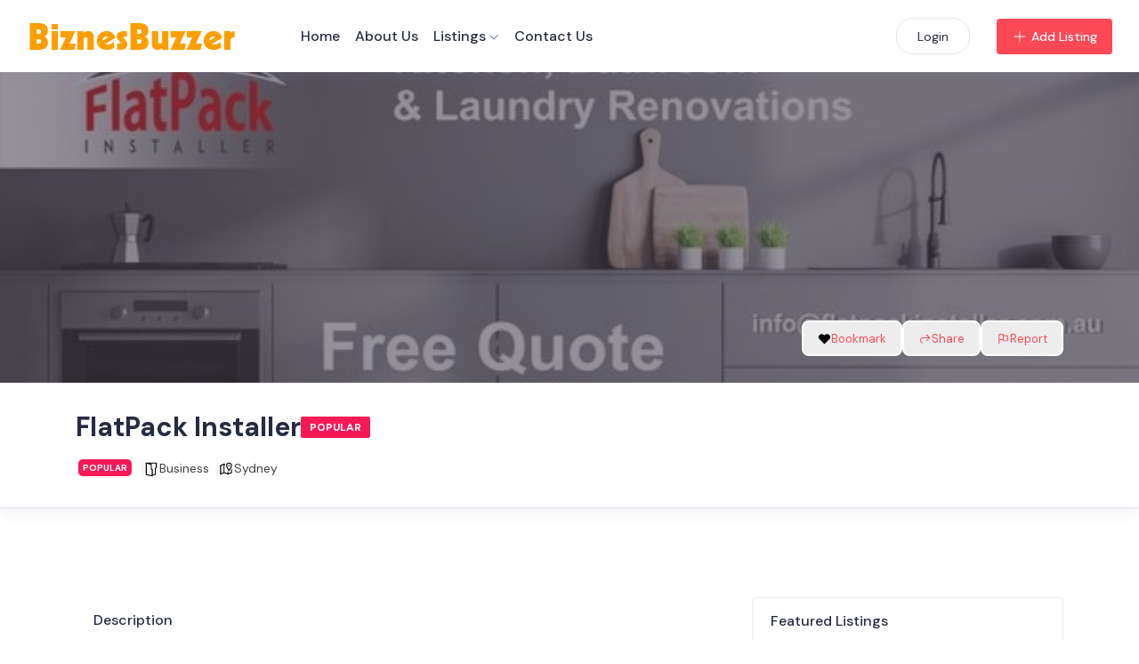

--- FILE ---
content_type: text/html; charset=UTF-8
request_url: https://biznesbuzzer.com/listings/flatpack-installer/
body_size: 26566
content:
<!DOCTYPE html>
<html lang="en-US" class="">

<head>
	<meta charset="UTF-8">
	<meta name="viewport" content="width=device-width, initial-scale=1.0">
	<meta http-equiv="X-UA-Compatible" content="ie=edge">
	<meta name='robots' content='index, follow, max-image-preview:large, max-snippet:-1, max-video-preview:-1' />
	<style>img:is([sizes="auto" i], [sizes^="auto," i]) { contain-intrinsic-size: 3000px 1500px }</style>
	
	<!-- This site is optimized with the Yoast SEO plugin v26.8 - https://yoast.com/product/yoast-seo-wordpress/ -->
	<title>FlatPack Installer - BiznesBuzzer</title>
	<link rel="canonical" href="https://biznesbuzzer.com/listings/flatpack-installer/" />
	<meta property="og:locale" content="en_US" />
	<meta property="og:type" content="article" />
	<meta property="og:title" content="FlatPack Installer - BiznesBuzzer" />
	<meta property="og:description" content="FlatPack Installer is a locally owned and operated business based in Bondi Beach and Caringbah NSW servicing the whole Sydney Region. Mathieu is a cabinet maker by trade and a licensed kitchen, bathroom, laundry renovator with more than 6 years experience on the job and prides himself on exceptional customer service, responding personally to every [&hellip;]" />
	<meta property="og:url" content="https://biznesbuzzer.com/listings/flatpack-installer/" />
	<meta property="og:site_name" content="BiznesBuzzer" />
	<meta property="article:modified_time" content="2021-07-28T17:02:51+00:00" />
	<meta property="og:image" content="https://biznesbuzzer.com/wp-content/uploads/2021/07/flat.png" />
	<meta property="og:image:width" content="600" />
	<meta property="og:image:height" content="301" />
	<meta property="og:image:type" content="image/png" />
	<meta name="twitter:card" content="summary_large_image" />
	<meta name="twitter:label1" content="Est. reading time" />
	<meta name="twitter:data1" content="1 minute" />
	<script type="application/ld+json" class="yoast-schema-graph">{"@context":"https://schema.org","@graph":[{"@type":"WebPage","@id":"https://biznesbuzzer.com/listings/flatpack-installer/","url":"https://biznesbuzzer.com/listings/flatpack-installer/","name":"FlatPack Installer - BiznesBuzzer","isPartOf":{"@id":"https://biznesbuzzer.com/#website"},"primaryImageOfPage":{"@id":"https://biznesbuzzer.com/listings/flatpack-installer/#primaryimage"},"image":{"@id":"https://biznesbuzzer.com/listings/flatpack-installer/#primaryimage"},"thumbnailUrl":"https://biznesbuzzer.com/wp-content/uploads/2021/07/flat.png","datePublished":"2021-07-28T16:51:20+00:00","dateModified":"2021-07-28T17:02:51+00:00","inLanguage":"en-US","potentialAction":[{"@type":"ReadAction","target":["https://biznesbuzzer.com/listings/flatpack-installer/"]}]},{"@type":"ImageObject","inLanguage":"en-US","@id":"https://biznesbuzzer.com/listings/flatpack-installer/#primaryimage","url":"https://biznesbuzzer.com/wp-content/uploads/2021/07/flat.png","contentUrl":"https://biznesbuzzer.com/wp-content/uploads/2021/07/flat.png","width":600,"height":301},{"@type":"WebSite","@id":"https://biznesbuzzer.com/#website","url":"https://biznesbuzzer.com/","name":"BiznesBuzzer","description":"Get Listed To Get More Customers","publisher":{"@id":"https://biznesbuzzer.com/#organization"},"potentialAction":[{"@type":"SearchAction","target":{"@type":"EntryPoint","urlTemplate":"https://biznesbuzzer.com/?s={search_term_string}"},"query-input":{"@type":"PropertyValueSpecification","valueRequired":true,"valueName":"search_term_string"}}],"inLanguage":"en-US"},{"@type":"Organization","@id":"https://biznesbuzzer.com/#organization","name":"BiznesBuzzer","url":"https://biznesbuzzer.com/","logo":{"@type":"ImageObject","inLanguage":"en-US","@id":"https://biznesbuzzer.com/#/schema/logo/image/","url":"https://biznesbuzzer.com/wp-content/uploads/2021/04/biznesbuzzer-logo.png","contentUrl":"https://biznesbuzzer.com/wp-content/uploads/2021/04/biznesbuzzer-logo.png","width":250,"height":60,"caption":"BiznesBuzzer"},"image":{"@id":"https://biznesbuzzer.com/#/schema/logo/image/"}}]}</script>
	<!-- / Yoast SEO plugin. -->


<link rel='dns-prefetch' href='//directorist-live-chat.herokuapp.com' />
<link rel='dns-prefetch' href='//fonts.googleapis.com' />
<link rel="alternate" type="application/rss+xml" title="BiznesBuzzer &raquo; Feed" href="https://biznesbuzzer.com/feed/" />
<link rel="alternate" type="application/rss+xml" title="BiznesBuzzer &raquo; Comments Feed" href="https://biznesbuzzer.com/comments/feed/" />
<link rel="alternate" type="application/rss+xml" title="BiznesBuzzer &raquo; FlatPack Installer Comments Feed" href="https://biznesbuzzer.com/listings/flatpack-installer/feed/" />
<script type="text/javascript">
/* <![CDATA[ */
window._wpemojiSettings = {"baseUrl":"https:\/\/s.w.org\/images\/core\/emoji\/16.0.1\/72x72\/","ext":".png","svgUrl":"https:\/\/s.w.org\/images\/core\/emoji\/16.0.1\/svg\/","svgExt":".svg","source":{"concatemoji":"https:\/\/biznesbuzzer.com\/wp-includes\/js\/wp-emoji-release.min.js?ver=6.8.3"}};
/*! This file is auto-generated */
!function(s,n){var o,i,e;function c(e){try{var t={supportTests:e,timestamp:(new Date).valueOf()};sessionStorage.setItem(o,JSON.stringify(t))}catch(e){}}function p(e,t,n){e.clearRect(0,0,e.canvas.width,e.canvas.height),e.fillText(t,0,0);var t=new Uint32Array(e.getImageData(0,0,e.canvas.width,e.canvas.height).data),a=(e.clearRect(0,0,e.canvas.width,e.canvas.height),e.fillText(n,0,0),new Uint32Array(e.getImageData(0,0,e.canvas.width,e.canvas.height).data));return t.every(function(e,t){return e===a[t]})}function u(e,t){e.clearRect(0,0,e.canvas.width,e.canvas.height),e.fillText(t,0,0);for(var n=e.getImageData(16,16,1,1),a=0;a<n.data.length;a++)if(0!==n.data[a])return!1;return!0}function f(e,t,n,a){switch(t){case"flag":return n(e,"\ud83c\udff3\ufe0f\u200d\u26a7\ufe0f","\ud83c\udff3\ufe0f\u200b\u26a7\ufe0f")?!1:!n(e,"\ud83c\udde8\ud83c\uddf6","\ud83c\udde8\u200b\ud83c\uddf6")&&!n(e,"\ud83c\udff4\udb40\udc67\udb40\udc62\udb40\udc65\udb40\udc6e\udb40\udc67\udb40\udc7f","\ud83c\udff4\u200b\udb40\udc67\u200b\udb40\udc62\u200b\udb40\udc65\u200b\udb40\udc6e\u200b\udb40\udc67\u200b\udb40\udc7f");case"emoji":return!a(e,"\ud83e\udedf")}return!1}function g(e,t,n,a){var r="undefined"!=typeof WorkerGlobalScope&&self instanceof WorkerGlobalScope?new OffscreenCanvas(300,150):s.createElement("canvas"),o=r.getContext("2d",{willReadFrequently:!0}),i=(o.textBaseline="top",o.font="600 32px Arial",{});return e.forEach(function(e){i[e]=t(o,e,n,a)}),i}function t(e){var t=s.createElement("script");t.src=e,t.defer=!0,s.head.appendChild(t)}"undefined"!=typeof Promise&&(o="wpEmojiSettingsSupports",i=["flag","emoji"],n.supports={everything:!0,everythingExceptFlag:!0},e=new Promise(function(e){s.addEventListener("DOMContentLoaded",e,{once:!0})}),new Promise(function(t){var n=function(){try{var e=JSON.parse(sessionStorage.getItem(o));if("object"==typeof e&&"number"==typeof e.timestamp&&(new Date).valueOf()<e.timestamp+604800&&"object"==typeof e.supportTests)return e.supportTests}catch(e){}return null}();if(!n){if("undefined"!=typeof Worker&&"undefined"!=typeof OffscreenCanvas&&"undefined"!=typeof URL&&URL.createObjectURL&&"undefined"!=typeof Blob)try{var e="postMessage("+g.toString()+"("+[JSON.stringify(i),f.toString(),p.toString(),u.toString()].join(",")+"));",a=new Blob([e],{type:"text/javascript"}),r=new Worker(URL.createObjectURL(a),{name:"wpTestEmojiSupports"});return void(r.onmessage=function(e){c(n=e.data),r.terminate(),t(n)})}catch(e){}c(n=g(i,f,p,u))}t(n)}).then(function(e){for(var t in e)n.supports[t]=e[t],n.supports.everything=n.supports.everything&&n.supports[t],"flag"!==t&&(n.supports.everythingExceptFlag=n.supports.everythingExceptFlag&&n.supports[t]);n.supports.everythingExceptFlag=n.supports.everythingExceptFlag&&!n.supports.flag,n.DOMReady=!1,n.readyCallback=function(){n.DOMReady=!0}}).then(function(){return e}).then(function(){var e;n.supports.everything||(n.readyCallback(),(e=n.source||{}).concatemoji?t(e.concatemoji):e.wpemoji&&e.twemoji&&(t(e.twemoji),t(e.wpemoji)))}))}((window,document),window._wpemojiSettings);
/* ]]> */
</script>
<link rel='stylesheet' id='bdmi_main_css-css' href='https://biznesbuzzer.com/wp-content/plugins/directorist-pricing-plans/assets/css/main.css?ver=3.3.8' type='text/css' media='all' />
<link rel='stylesheet' id='atpp_main_css-css' href='https://biznesbuzzer.com/wp-content/plugins/directorist-pricing-plans/assets/css/main.css?ver=3.3.8' type='text/css' media='all' />
<style id='wp-emoji-styles-inline-css' type='text/css'>

	img.wp-smiley, img.emoji {
		display: inline !important;
		border: none !important;
		box-shadow: none !important;
		height: 1em !important;
		width: 1em !important;
		margin: 0 0.07em !important;
		vertical-align: -0.1em !important;
		background: none !important;
		padding: 0 !important;
	}
</style>
<link rel='stylesheet' id='wp-block-library-css' href='https://biznesbuzzer.com/wp-includes/css/dist/block-library/style.min.css?ver=6.8.3' type='text/css' media='all' />
<style id='classic-theme-styles-inline-css' type='text/css'>
/*! This file is auto-generated */
.wp-block-button__link{color:#fff;background-color:#32373c;border-radius:9999px;box-shadow:none;text-decoration:none;padding:calc(.667em + 2px) calc(1.333em + 2px);font-size:1.125em}.wp-block-file__button{background:#32373c;color:#fff;text-decoration:none}
</style>
<link rel='stylesheet' id='directorist-account-button-style-css' href='https://biznesbuzzer.com/wp-content/plugins/directorist/blocks/build/account-button/style-index.css?ver=1.0.0' type='text/css' media='all' />
<style id='directorist-search-modal-style-inline-css' type='text/css'>
.dspb-container,.dspb-container-fluid{width:100%;padding-right:var(--bs-gutter-x, 0.75rem);padding-left:var(--bs-gutter-x, 0.75rem);margin-right:auto;margin-left:auto}@media(min-width: 576px){.dspb-container,.dspb-container-sm{max-width:540px}}@media(min-width: 768px){.dspb-container,.dspb-container-md,.dspb-container-sm{max-width:720px}}@media(min-width: 992px){.dspb-container,.dspb-container-lg,.dspb-container-md,.dspb-container-sm{max-width:960px}}@media(min-width: 1200px){.dspb-container,.dspb-container-lg,.dspb-container-md,.dspb-container-sm,.dspb-container-xl{max-width:1140px}}@media(min-width: 1400px){.dspb-container,.dspb-container-lg,.dspb-container-md,.dspb-container-sm,.dspb-container-xl,.dspb-container-xxl{max-width:1320px}}.dspb-row{--bs-gutter-x: 1.5rem;--bs-gutter-y: 0;display:-webkit-box;display:-webkit-flex;display:-ms-flexbox;display:flex;-webkit-flex-wrap:wrap;-ms-flex-wrap:wrap;flex-wrap:wrap;margin-top:calc(var(--bs-gutter-y)*-1);margin-right:calc(var(--bs-gutter-x)*-0.5);margin-left:calc(var(--bs-gutter-x)*-0.5)}.dspb-row>*{width:100%}.directorist-search-popup-block{display:-webkit-inline-box;display:-webkit-inline-flex;display:-ms-inline-flexbox;display:inline-flex;-webkit-box-align:center;-webkit-align-items:center;-ms-flex-align:center;align-items:center}.directorist-search-popup-block__popup:not(.responsive-true){position:fixed;top:0;left:0;width:100%;height:auto;-webkit-transition:all .3s ease-in-out;transition:all .3s ease-in-out;-webkit-transform:translate(0, -50%) scaleY(0);transform:translate(0, -50%) scaleY(0);opacity:0;visibility:hidden;z-index:1031;background-color:var(--directorist-color-white);-webkit-box-shadow:0 5px 10px rgba(143,142,159,.1);box-shadow:0 5px 10px rgba(143,142,159,.1)}.directorist-search-popup-block__popup:not(.responsive-true).show{-webkit-transform:translate(0, 0) scaleY(1);transform:translate(0, 0) scaleY(1);opacity:1;visibility:visible}@media only screen and (max-width: 575px){.directorist-search-popup-block__popup.responsive-true .directorist-search-form-action__modal{display:none}}.directorist-search-popup-block__form{max-height:400px;overflow-y:auto;overflow-x:hidden;display:-webkit-box;display:-webkit-flex;display:-ms-flexbox;display:flex;padding:30px;margin-bottom:30px;scrollbar-width:thin;scrollbar-color:var(--directorist-color-border) var(--directorist-color-white)}@media only screen and (max-width: 767px){.directorist-search-popup-block__form{padding:30px 0 0}}@media only screen and (max-width: 575px){.directorist-search-popup-block__form{padding:30px 30px 0 6px}}.directorist-search-popup-block__form::-webkit-scrollbar{width:11px}.directorist-search-popup-block__form::-webkit-scrollbar-track{background:var(--directorist-color-white)}.directorist-search-popup-block__form::-webkit-scrollbar-thumb{background-color:var(--directorist-color-border);border-radius:6px;border:3px solid var(--directorist-color-white)}.directorist-search-popup-block__form-close{position:fixed;top:35px;right:50px;border:none;opacity:1;cursor:pointer;-webkit-transition:.3s ease-in-out;transition:.3s ease-in-out;z-index:99999;line-height:.8;display:-webkit-box;display:-webkit-flex;display:-ms-flexbox;display:flex;-webkit-box-align:center;-webkit-align-items:center;-ms-flex-align:center;align-items:center;-webkit-box-pack:center;-webkit-justify-content:center;-ms-flex-pack:center;justify-content:center;width:30px;height:30px;border-radius:50%;background-color:rgba(var(--directorist-color-danger-rgb), 0.15);-webkit-transition:.2s ease-in-out;transition:.2s ease-in-out}.directorist-search-popup-block__form-close .directorist-icon-mask:after{background-color:var(--directorist-color-danger)}@media only screen and (max-width: 767px){.directorist-search-popup-block__form-close{top:50px;right:15px}}@media only screen and (max-width: 575px){.directorist-search-popup-block__form-close{display:none}}.directorist-search-popup-block__overlay{position:fixed;top:0;left:0;width:100%;height:0;background-color:rgba(var(--directorist-color-dark-rgb), 0.2);-webkit-transition:.3s;transition:.3s;opacity:0;z-index:-1}.directorist-search-popup-block__overlay.show{height:100%;opacity:1;visibility:visible;z-index:1030;overflow-y:hidden}.directorist-search-popup-block-hidden{overflow:hidden}.directorist-search-popup-block__button{cursor:pointer;display:-webkit-inline-box;display:-webkit-inline-flex;display:-ms-inline-flexbox;display:inline-flex;-webkit-box-align:center;-webkit-align-items:center;-ms-flex-align:center;align-items:center;gap:6px}@media only screen and (max-width: 600px){.directorist-search-popup-block__button{width:40px;height:40px;-webkit-box-pack:center;-webkit-justify-content:center;-ms-flex-pack:center;justify-content:center;border:1px solid var(--directorist-color-border);border-radius:50%}.directorist-search-popup-block__button:hover .directorist-icon-mask:after{background-color:currentColor}}.directorist-search-popup-block__button .directorist-icon-mask:after{background-color:var(--directorist-color-gray)}.directorist-search-popup-block .directorist-search-contents{padding:65px 0 10px;width:100%}@media only screen and (max-width: 575px){.directorist-search-popup-block .directorist-search-contents{padding:0}}@media only screen and (min-width: 783.99px){.admin-bar .dspb-search__popup{top:32px}}@media only screen and (max-width: 782.99px){.admin-bar .dspb-search__popup{top:46px}}.wp-block-button__link{cursor:pointer;display:inline-block;text-align:center;word-break:break-word;-webkit-box-sizing:border-box;box-sizing:border-box}.wp-block-button__link.aligncenter{text-align:center}.wp-block-button__link.alignright{text-align:right}:where(.wp-block-button__link){-webkit-box-shadow:none;box-shadow:none;text-decoration:none;border-radius:9999px;padding:calc(.667em + 2px) calc(1.333em + 2px)}.wp-block-directorist-account-block-directorist-account-block[style*=text-decoration] .wp-block-button__link{text-decoration:inherit}.wp-block-directorist-account-block-directorist-account-block.has-custom-width{max-width:none}.wp-block-directorist-account-block-directorist-account-block.has-custom-width .wp-block-button__link{width:100%}.wp-block-directorist-account-block-directorist-account-block.has-custom-font-size .wp-block-button__link{font-size:inherit}.wp-block-directorist-account-block-directorist-account-block.wp-block-button__width-25{width:calc(25% - var(--wp--style--block-gap, 0.5em)*.75)}.wp-block-directorist-account-block-directorist-account-block.wp-block-button__width-50{width:calc(50% - var(--wp--style--block-gap, 0.5em)*.5)}.wp-block-directorist-account-block-directorist-account-block.wp-block-button__width-75{width:calc(75% - var(--wp--style--block-gap, 0.5em)*.25)}.wp-block-directorist-account-block-directorist-account-block.wp-block-button__width-100{width:100%;-webkit-flex-basis:100%;-ms-flex-preferred-size:100%;flex-basis:100%}.wp-block-directorist-account-block-directorist-account-block.is-style-squared,.wp-block-directorist-account-block-directorist-account-block__link.wp-block-directorist-account-block-directorist-account-block.is-style-squared{border-radius:0}.wp-block-directorist-account-block-directorist-account-block.no-border-radius,.wp-block-button__link.no-border-radius{border-radius:0 !important}:root :where(.wp-block-directorist-account-block-directorist-account-block.is-style-outline>.wp-block-button__link),:root :where(.wp-block-directorist-account-block-directorist-account-block .wp-block-button__link.is-style-outline){border:2px solid currentColor;padding:.667em 1.333em}:root :where(.wp-block-directorist-account-block-directorist-account-block.is-style-outline>.wp-block-button__link:not(.has-text-color)),:root :where(.wp-block-directorist-account-block-directorist-account-block .wp-block-button__link.is-style-outline:not(.has-text-color)){color:currentColor}:root :where(.wp-block-directorist-account-block-directorist-account-block.is-style-outline>.wp-block-button__link:not(.has-background)),:root :where(.wp-block-directorist-account-block-directorist-account-block .wp-block-button__link.is-style-outline:not(.has-background)){background-color:rgba(0,0,0,0);background-image:none}

</style>
<link rel='stylesheet' id='directorist-openstreet-map-leaflet-css' href='https://biznesbuzzer.com/wp-content/plugins/directorist/assets/vendor-css/openstreet-map/leaflet.min.css?ver=8.5.4' type='text/css' media='all' />
<link rel='stylesheet' id='directorist-openstreet-map-openstreet-css' href='https://biznesbuzzer.com/wp-content/plugins/directorist/assets/vendor-css/openstreet-map/openstreet.min.css?ver=8.5.4' type='text/css' media='all' />
<link rel='stylesheet' id='directorist-select2-style-css' href='https://biznesbuzzer.com/wp-content/plugins/directorist/assets/vendor-css/select2.min.css?ver=8.5.4' type='text/css' media='all' />
<link rel='stylesheet' id='directorist-unicons-css' href='https://biznesbuzzer.com/wp-content/plugins/directorist/assets/icons/unicons/css/line.min.css?ver=8.5.4' type='text/css' media='all' />
<link rel='stylesheet' id='directorist-font-awesome-css' href='https://biznesbuzzer.com/wp-content/plugins/directorist/assets/icons/font-awesome/css/all.min.css?ver=8.5.4' type='text/css' media='all' />
<link rel='stylesheet' id='directorist-line-awesome-css' href='https://biznesbuzzer.com/wp-content/plugins/directorist/assets/icons/line-awesome/css/line-awesome.min.css?ver=8.5.4' type='text/css' media='all' />
<link rel='stylesheet' id='directorist-ez-media-uploader-style-css' href='https://biznesbuzzer.com/wp-content/plugins/directorist/assets/vendor-css/ez-media-uploader.min.css?ver=8.5.4' type='text/css' media='all' />
<link rel='stylesheet' id='directorist-swiper-style-css' href='https://biznesbuzzer.com/wp-content/plugins/directorist/assets/vendor-css/swiper.min.css?ver=8.5.4' type='text/css' media='all' />
<link rel='stylesheet' id='directorist-sweetalert-style-css' href='https://biznesbuzzer.com/wp-content/plugins/directorist/assets/vendor-css/sweetalert.min.css?ver=8.5.4' type='text/css' media='all' />
<link rel='stylesheet' id='directorist-main-style-css' href='https://biznesbuzzer.com/wp-content/plugins/directorist/assets/css/public-main.min.css?ver=8.5.4' type='text/css' media='all' />
<style id='directorist-main-style-inline-css' type='text/css'>
:root{--directorist-color-primary:#444752;--directorist-color-primary-rgb:68,71,82;--directorist-color-secondary:#F2F3F5;--directorist-color-secondary-rgb:242,243,245;--directorist-color-dark:#000;--directorist-color-dark-rgb:0,0,0;--directorist-color-success:#28A800;--directorist-color-success-rgb:40,168,0;--directorist-color-info:#2c99ff;--directorist-color-info-rgb:44,153,255;--directorist-color-warning:#f28100;--directorist-color-warning-rgb:242,129,0;--directorist-color-danger:#f80718;--directorist-color-danger-rgb:248,7,24;--directorist-color-white:#fff;--directorist-color-white-rgb:255,255,255;--directorist-color-body:#404040;--directorist-color-gray:#bcbcbc;--directorist-color-gray-rgb:188,188,188;--directorist-color-gray-hover:#BCBCBC;--directorist-color-light:#ededed;--directorist-color-light-hover:#fff;--directorist-color-light-gray:#808080;--directorist-color-light-gray-rgb:237,237,237;--directorist-color-deep-gray:#808080;--directorist-color-bg-gray:#f4f4f4;--directorist-color-bg-light-gray:#F4F5F6;--directorist-color-bg-light:#EDEDED;--directorist-color-placeholder:#6c757d;--directorist-color-overlay:rgba(var(--directorist-color-dark-rgb),.5);--directorist-color-overlay-normal:rgba(var(--directorist-color-dark-rgb),.2);--directorist-color-border:#e9e9e9;--directorist-color-border-light:#f5f5f5;--directorist-color-border-gray:#d9d9d9;--directorist-box-shadow:0 4px 6px rgba(0,0,0,.04);--directorist-box-shadow-sm:0 2px 5px rgba(0,0,0,.05);--directorist-color-open-badge:#fff;--directorist-color-closed-badge:#fff;--directorist-color-featured-badge:#2ad86f;--directorist-color-popular-badge:#f51957;--directorist-color-new-badge:#122069;--directorist-color-marker-shape:#444752;--directorist-color-marker-icon:#fff;--directorist-color-marker-shape-rgb:68,71,82;--directorist-fw-regular:400;--directorist-fw-medium:500;--directorist-fw-semiBold:600;--directorist-fw-bold:700;--directorist-border-radius-xs:8px;--directorist-border-radius-sm:10px;--directorist-border-radius-md:12px;--directorist-border-radius-lg:16px;--directorist-color-btn:var(--directorist-color-primary);--directorist-color-btn-hover:rgba(var(--directorist-color-primary-rgb),.80);--directorist-color-btn-border:var(--directorist-color-primary);--directorist-color-btn-primary:#fff;--directorist-color-btn-primary-rgb:68,71,82;--directorist-color-btn-primary-bg:#444752;--directorist-color-btn-primary-border:#444752;--directorist-color-btn-secondary:#404040;--directorist-color-btn-secondary-rgb:242,243,245;--directorist-color-btn-secondary-bg:#f2f3f5;--directorist-color-btn-secondary-border:#f2f3f5;--directorist-color-star:var(--directorist-color-warning);--gallery-crop-width:740px;--gallery-crop-height:580px}.pricing .price_action .price_action--btn,#directorist.atbd_wrapper .btn-primary,.default-ad-search .submit_btn .btn-default,.atbd_content_active #directorist.atbd_wrapper.dashboard_area .user_pro_img_area .user_img .choose_btn #upload_pro_pic,#directorist.atbd_wrapper .at-modal .at-modal-close,.atbdp_login_form_shortcode #loginform p input[type=submit],.atbd_manage_fees_wrapper .table tr .action p .btn-block,#directorist.atbd_wrapper #atbdp-checkout-form #atbdp_checkout_submit_btn,#directorist.atbd_wrapper .ezmu__btn,.default-ad-search .submit_btn .btn-primary,.directorist-content-active .widget.atbd_widget .directorist .btn,.directorist-btn.directorist-btn-dark,.atbd-add-payment-method form .atbd-save-card,#bhCopyTime,#bhAddNew,.directorist-content-active .widget.atbd_widget .atbd_author_info_widget .btn{color:var(--directorist-color-white)}.pricing .price_action .price_action--btn:hover,#directorist.atbd_wrapper .btn-primary:hover,.default-ad-search .submit_btn .btn-default:hover,.atbd_content_active #directorist.atbd_wrapper.dashboard_area .user_pro_img_area .user_img .choose_btn #upload_pro_pic:hover,#directorist.atbd_wrapper .at-modal .at-modal-close:hover,.atbdp_login_form_shortcode #loginform p input[type=submit]:hover,.atbd_manage_fees_wrapper .table tr .action p .btn-block:hover,#directorist.atbd_wrapper #atbdp-checkout-form #atbdp_checkout_submit_btn:hover,#directorist.atbd_wrapper .ezmu__btn:hover,.default-ad-search .submit_btn .btn-primary:hover,.directorist-content-active .widget.atbd_widget .directorist .btn:hover,.directorist-btn.directorist-btn-dark:hover,.atbd-add-payment-method form .atbd-save-card:hover,#bhCopyTime:hover,#bhAddNew:hover,.bdb-select-hours .bdb-remove:hover,.directorist-content-active .widget.atbd_widget .atbd_author_info_widget .btn:hover{color:var(--directorist-color-white)}.pricing .price_action .price_action--btn,#directorist.atbd_wrapper .btn-primary,.default-ad-search .submit_btn .btn-default,.atbd_content_active #directorist.atbd_wrapper.dashboard_area .user_pro_img_area .user_img .choose_btn #upload_pro_pic,#directorist.atbd_wrapper .at-modal .at-modal-close,.atbdp_login_form_shortcode #loginform p input[type=submit],.atbd_manage_fees_wrapper .table tr .action p .btn-block,#directorist.atbd_wrapper .ezmu__btn,.default-ad-search .submit_btn .btn-primary .directorist-content-active .widget.atbd_widget .directorist .btn,.directorist-btn.directorist-btn-dark,.atbd-add-payment-method form .atbd-save-card,#bhCopyTime,#bhAddNew,.bdb-select-hours .bdb-remove,.directorist-content-active .widget.atbd_widget .atbd_author_info_widget .btn{background:var(--directorist-color-btn-primary-bg)}.pricing .price_action .price_action--btn:hover,#directorist.atbd_wrapper .btn-primary:hover,#directorist.atbd_wrapper .at-modal .at-modal-close:hover,.default-ad-search .submit_btn .btn-default:hover,.atbd_content_active #directorist.atbd_wrapper.dashboard_area .user_pro_img_area .user_img .choose_btn #upload_pro_pic:hover,.atbdp_login_form_shortcode #loginform p input[type=submit]:hover,#directorist.atbd_wrapper .ezmu__btn:hover,.default-ad-search .submit_btn .btn-primary:hover,.directorist-content-active .widget.atbd_widget .directorist .btn:hover,.directorist-btn.directorist-btn-dark:hover,.atbd-add-payment-method form .atbd-save-card:hover,#bhCopyTime:hover,#bhAddNew:hover,.bdb-select-hours .bdb-remove:hover,.directorist-content-active .widget.atbd_widget .atbd_author_info_widget .btn:hover{background:var(--directorist-color-btn-hover)}#directorist.atbd_wrapper .btn-primary,.default-ad-search .submit_btn .btn-default,.atbdp_login_form_shortcode #loginform p input[type=submit],.default-ad-search .submit_btn .btn-primary,.directorist-content-active .widget.atbd_widget .directorist .btn,.atbd-add-payment-method form .atbd-save-card,.directorist-content-active .widget.atbd_widget .atbd_author_info_widget .btn{border-color:var(--directorist-color-btn-border)}#directorist.atbd_wrapper .btn-primary:hover,.default-ad-search .submit_btn .btn-default:hover,.atbdp_login_form_shortcode #loginform p input[type=submit]:hover,.default-ad-search .submit_btn .btn-primary:hover,.directorist-content-active .widget.atbd_widget .directorist .btn:hover,.atbd-add-payment-method form .atbd-save-card:hover,.directorist-content-active .widget.atbd_widget .atbd_author_info_widget .btn:hover{border-color:var(--directorist-color-primary)}.ads-advanced .price-frequency .pf-btn input:checked+span,.atbdpr-range .ui-slider-horizontal .ui-slider-range,.custom-control .custom-control-input:checked~.check--select,#directorist.atbd_wrapper .pagination .nav-links .current,.atbd_director_social_wrap a,.widget.atbd_widget[id^=bd] .atbd_author_info_widget .directorist-author-social li a,.widget.atbd_widget[id^=dcl] .atbd_author_info_widget .directorist-author-social li a,.atbd_content_active #directorist.atbd_wrapper .widget.atbd_widget .atbdp.atbdp-widget-tags ul li a:hover{background:var(--directorist-color-primary)!important}.ads-advanced .price-frequency .pf-btn input:checked+span,.directorist-content-active .directorist-type-nav__list .directorist-type-nav__list__current .directorist-type-nav__link,.atbdpr-range .ui-slider-horizontal .ui-slider-handle,.custom-control .custom-control-input:checked~.check--select,.custom-control .custom-control-input:checked~.radio--select,#atpp-plan-change-modal .atm-contents-inner .dcl_pricing_plan input:checked+label:before,#dwpp-plan-renew-modal .atm-contents-inner .dcl_pricing_plan input:checked+label:before{border-color:var(--directorist-color-primary)}.atbd_map_shape{background:var(--directorist-color-marker-shape)!important}.map-icon-label i,.atbd_map_shape>span{color:var(--directorist-color-marker-icon)!important}
:root{--directorist-color-primary:#444752;--directorist-color-primary-rgb:68,71,82;--directorist-color-secondary:#F2F3F5;--directorist-color-secondary-rgb:242,243,245;--directorist-color-dark:#000;--directorist-color-dark-rgb:0,0,0;--directorist-color-success:#28A800;--directorist-color-success-rgb:40,168,0;--directorist-color-info:#2c99ff;--directorist-color-info-rgb:44,153,255;--directorist-color-warning:#f28100;--directorist-color-warning-rgb:242,129,0;--directorist-color-danger:#f80718;--directorist-color-danger-rgb:248,7,24;--directorist-color-white:#fff;--directorist-color-white-rgb:255,255,255;--directorist-color-body:#404040;--directorist-color-gray:#bcbcbc;--directorist-color-gray-rgb:188,188,188;--directorist-color-gray-hover:#BCBCBC;--directorist-color-light:#ededed;--directorist-color-light-hover:#fff;--directorist-color-light-gray:#808080;--directorist-color-light-gray-rgb:237,237,237;--directorist-color-deep-gray:#808080;--directorist-color-bg-gray:#f4f4f4;--directorist-color-bg-light-gray:#F4F5F6;--directorist-color-bg-light:#EDEDED;--directorist-color-placeholder:#6c757d;--directorist-color-overlay:rgba(var(--directorist-color-dark-rgb),.5);--directorist-color-overlay-normal:rgba(var(--directorist-color-dark-rgb),.2);--directorist-color-border:#e9e9e9;--directorist-color-border-light:#f5f5f5;--directorist-color-border-gray:#d9d9d9;--directorist-box-shadow:0 4px 6px rgba(0,0,0,.04);--directorist-box-shadow-sm:0 2px 5px rgba(0,0,0,.05);--directorist-color-open-badge:#fff;--directorist-color-closed-badge:#fff;--directorist-color-featured-badge:#2ad86f;--directorist-color-popular-badge:#f51957;--directorist-color-new-badge:#122069;--directorist-color-marker-shape:#444752;--directorist-color-marker-icon:#fff;--directorist-color-marker-shape-rgb:68,71,82;--directorist-fw-regular:400;--directorist-fw-medium:500;--directorist-fw-semiBold:600;--directorist-fw-bold:700;--directorist-border-radius-xs:8px;--directorist-border-radius-sm:10px;--directorist-border-radius-md:12px;--directorist-border-radius-lg:16px;--directorist-color-btn:var(--directorist-color-primary);--directorist-color-btn-hover:rgba(var(--directorist-color-primary-rgb),.80);--directorist-color-btn-border:var(--directorist-color-primary);--directorist-color-btn-primary:#fff;--directorist-color-btn-primary-rgb:68,71,82;--directorist-color-btn-primary-bg:#444752;--directorist-color-btn-primary-border:#444752;--directorist-color-btn-secondary:#404040;--directorist-color-btn-secondary-rgb:242,243,245;--directorist-color-btn-secondary-bg:#f2f3f5;--directorist-color-btn-secondary-border:#f2f3f5;--directorist-color-star:var(--directorist-color-warning);--gallery-crop-width:740px;--gallery-crop-height:580px}.pricing .price_action .price_action--btn,#directorist.atbd_wrapper .btn-primary,.default-ad-search .submit_btn .btn-default,.atbd_content_active #directorist.atbd_wrapper.dashboard_area .user_pro_img_area .user_img .choose_btn #upload_pro_pic,#directorist.atbd_wrapper .at-modal .at-modal-close,.atbdp_login_form_shortcode #loginform p input[type=submit],.atbd_manage_fees_wrapper .table tr .action p .btn-block,#directorist.atbd_wrapper #atbdp-checkout-form #atbdp_checkout_submit_btn,#directorist.atbd_wrapper .ezmu__btn,.default-ad-search .submit_btn .btn-primary,.directorist-content-active .widget.atbd_widget .directorist .btn,.directorist-btn.directorist-btn-dark,.atbd-add-payment-method form .atbd-save-card,#bhCopyTime,#bhAddNew,.directorist-content-active .widget.atbd_widget .atbd_author_info_widget .btn{color:var(--directorist-color-white)}.pricing .price_action .price_action--btn:hover,#directorist.atbd_wrapper .btn-primary:hover,.default-ad-search .submit_btn .btn-default:hover,.atbd_content_active #directorist.atbd_wrapper.dashboard_area .user_pro_img_area .user_img .choose_btn #upload_pro_pic:hover,#directorist.atbd_wrapper .at-modal .at-modal-close:hover,.atbdp_login_form_shortcode #loginform p input[type=submit]:hover,.atbd_manage_fees_wrapper .table tr .action p .btn-block:hover,#directorist.atbd_wrapper #atbdp-checkout-form #atbdp_checkout_submit_btn:hover,#directorist.atbd_wrapper .ezmu__btn:hover,.default-ad-search .submit_btn .btn-primary:hover,.directorist-content-active .widget.atbd_widget .directorist .btn:hover,.directorist-btn.directorist-btn-dark:hover,.atbd-add-payment-method form .atbd-save-card:hover,#bhCopyTime:hover,#bhAddNew:hover,.bdb-select-hours .bdb-remove:hover,.directorist-content-active .widget.atbd_widget .atbd_author_info_widget .btn:hover{color:var(--directorist-color-white)}.pricing .price_action .price_action--btn,#directorist.atbd_wrapper .btn-primary,.default-ad-search .submit_btn .btn-default,.atbd_content_active #directorist.atbd_wrapper.dashboard_area .user_pro_img_area .user_img .choose_btn #upload_pro_pic,#directorist.atbd_wrapper .at-modal .at-modal-close,.atbdp_login_form_shortcode #loginform p input[type=submit],.atbd_manage_fees_wrapper .table tr .action p .btn-block,#directorist.atbd_wrapper .ezmu__btn,.default-ad-search .submit_btn .btn-primary .directorist-content-active .widget.atbd_widget .directorist .btn,.directorist-btn.directorist-btn-dark,.atbd-add-payment-method form .atbd-save-card,#bhCopyTime,#bhAddNew,.bdb-select-hours .bdb-remove,.directorist-content-active .widget.atbd_widget .atbd_author_info_widget .btn{background:var(--directorist-color-btn-primary-bg)}.pricing .price_action .price_action--btn:hover,#directorist.atbd_wrapper .btn-primary:hover,#directorist.atbd_wrapper .at-modal .at-modal-close:hover,.default-ad-search .submit_btn .btn-default:hover,.atbd_content_active #directorist.atbd_wrapper.dashboard_area .user_pro_img_area .user_img .choose_btn #upload_pro_pic:hover,.atbdp_login_form_shortcode #loginform p input[type=submit]:hover,#directorist.atbd_wrapper .ezmu__btn:hover,.default-ad-search .submit_btn .btn-primary:hover,.directorist-content-active .widget.atbd_widget .directorist .btn:hover,.directorist-btn.directorist-btn-dark:hover,.atbd-add-payment-method form .atbd-save-card:hover,#bhCopyTime:hover,#bhAddNew:hover,.bdb-select-hours .bdb-remove:hover,.directorist-content-active .widget.atbd_widget .atbd_author_info_widget .btn:hover{background:var(--directorist-color-btn-hover)}#directorist.atbd_wrapper .btn-primary,.default-ad-search .submit_btn .btn-default,.atbdp_login_form_shortcode #loginform p input[type=submit],.default-ad-search .submit_btn .btn-primary,.directorist-content-active .widget.atbd_widget .directorist .btn,.atbd-add-payment-method form .atbd-save-card,.directorist-content-active .widget.atbd_widget .atbd_author_info_widget .btn{border-color:var(--directorist-color-btn-border)}#directorist.atbd_wrapper .btn-primary:hover,.default-ad-search .submit_btn .btn-default:hover,.atbdp_login_form_shortcode #loginform p input[type=submit]:hover,.default-ad-search .submit_btn .btn-primary:hover,.directorist-content-active .widget.atbd_widget .directorist .btn:hover,.atbd-add-payment-method form .atbd-save-card:hover,.directorist-content-active .widget.atbd_widget .atbd_author_info_widget .btn:hover{border-color:var(--directorist-color-primary)}.ads-advanced .price-frequency .pf-btn input:checked+span,.atbdpr-range .ui-slider-horizontal .ui-slider-range,.custom-control .custom-control-input:checked~.check--select,#directorist.atbd_wrapper .pagination .nav-links .current,.atbd_director_social_wrap a,.widget.atbd_widget[id^=bd] .atbd_author_info_widget .directorist-author-social li a,.widget.atbd_widget[id^=dcl] .atbd_author_info_widget .directorist-author-social li a,.atbd_content_active #directorist.atbd_wrapper .widget.atbd_widget .atbdp.atbdp-widget-tags ul li a:hover{background:var(--directorist-color-primary)!important}.ads-advanced .price-frequency .pf-btn input:checked+span,.directorist-content-active .directorist-type-nav__list .directorist-type-nav__list__current .directorist-type-nav__link,.atbdpr-range .ui-slider-horizontal .ui-slider-handle,.custom-control .custom-control-input:checked~.check--select,.custom-control .custom-control-input:checked~.radio--select,#atpp-plan-change-modal .atm-contents-inner .dcl_pricing_plan input:checked+label:before,#dwpp-plan-renew-modal .atm-contents-inner .dcl_pricing_plan input:checked+label:before{border-color:var(--directorist-color-primary)}.atbd_map_shape{background:var(--directorist-color-marker-shape)!important}.map-icon-label i,.atbd_map_shape>span{color:var(--directorist-color-marker-icon)!important}
</style>
<link rel='stylesheet' id='directorist-blocks-common-css' href='https://biznesbuzzer.com/wp-content/plugins/directorist/blocks/assets/index.css?ver=1' type='text/css' media='all' />
<style id='global-styles-inline-css' type='text/css'>
:root{--wp--preset--aspect-ratio--square: 1;--wp--preset--aspect-ratio--4-3: 4/3;--wp--preset--aspect-ratio--3-4: 3/4;--wp--preset--aspect-ratio--3-2: 3/2;--wp--preset--aspect-ratio--2-3: 2/3;--wp--preset--aspect-ratio--16-9: 16/9;--wp--preset--aspect-ratio--9-16: 9/16;--wp--preset--color--black: #000000;--wp--preset--color--cyan-bluish-gray: #abb8c3;--wp--preset--color--white: #ffffff;--wp--preset--color--pale-pink: #f78da7;--wp--preset--color--vivid-red: #cf2e2e;--wp--preset--color--luminous-vivid-orange: #ff6900;--wp--preset--color--luminous-vivid-amber: #fcb900;--wp--preset--color--light-green-cyan: #7bdcb5;--wp--preset--color--vivid-green-cyan: #00d084;--wp--preset--color--pale-cyan-blue: #8ed1fc;--wp--preset--color--vivid-cyan-blue: #0693e3;--wp--preset--color--vivid-purple: #9b51e0;--wp--preset--gradient--vivid-cyan-blue-to-vivid-purple: linear-gradient(135deg,rgba(6,147,227,1) 0%,rgb(155,81,224) 100%);--wp--preset--gradient--light-green-cyan-to-vivid-green-cyan: linear-gradient(135deg,rgb(122,220,180) 0%,rgb(0,208,130) 100%);--wp--preset--gradient--luminous-vivid-amber-to-luminous-vivid-orange: linear-gradient(135deg,rgba(252,185,0,1) 0%,rgba(255,105,0,1) 100%);--wp--preset--gradient--luminous-vivid-orange-to-vivid-red: linear-gradient(135deg,rgba(255,105,0,1) 0%,rgb(207,46,46) 100%);--wp--preset--gradient--very-light-gray-to-cyan-bluish-gray: linear-gradient(135deg,rgb(238,238,238) 0%,rgb(169,184,195) 100%);--wp--preset--gradient--cool-to-warm-spectrum: linear-gradient(135deg,rgb(74,234,220) 0%,rgb(151,120,209) 20%,rgb(207,42,186) 40%,rgb(238,44,130) 60%,rgb(251,105,98) 80%,rgb(254,248,76) 100%);--wp--preset--gradient--blush-light-purple: linear-gradient(135deg,rgb(255,206,236) 0%,rgb(152,150,240) 100%);--wp--preset--gradient--blush-bordeaux: linear-gradient(135deg,rgb(254,205,165) 0%,rgb(254,45,45) 50%,rgb(107,0,62) 100%);--wp--preset--gradient--luminous-dusk: linear-gradient(135deg,rgb(255,203,112) 0%,rgb(199,81,192) 50%,rgb(65,88,208) 100%);--wp--preset--gradient--pale-ocean: linear-gradient(135deg,rgb(255,245,203) 0%,rgb(182,227,212) 50%,rgb(51,167,181) 100%);--wp--preset--gradient--electric-grass: linear-gradient(135deg,rgb(202,248,128) 0%,rgb(113,206,126) 100%);--wp--preset--gradient--midnight: linear-gradient(135deg,rgb(2,3,129) 0%,rgb(40,116,252) 100%);--wp--preset--font-size--small: 13px;--wp--preset--font-size--medium: 20px;--wp--preset--font-size--large: 36px;--wp--preset--font-size--x-large: 42px;--wp--preset--spacing--20: 0.44rem;--wp--preset--spacing--30: 0.67rem;--wp--preset--spacing--40: 1rem;--wp--preset--spacing--50: 1.5rem;--wp--preset--spacing--60: 2.25rem;--wp--preset--spacing--70: 3.38rem;--wp--preset--spacing--80: 5.06rem;--wp--preset--shadow--natural: 6px 6px 9px rgba(0, 0, 0, 0.2);--wp--preset--shadow--deep: 12px 12px 50px rgba(0, 0, 0, 0.4);--wp--preset--shadow--sharp: 6px 6px 0px rgba(0, 0, 0, 0.2);--wp--preset--shadow--outlined: 6px 6px 0px -3px rgba(255, 255, 255, 1), 6px 6px rgba(0, 0, 0, 1);--wp--preset--shadow--crisp: 6px 6px 0px rgba(0, 0, 0, 1);}:where(.is-layout-flex){gap: 0.5em;}:where(.is-layout-grid){gap: 0.5em;}body .is-layout-flex{display: flex;}.is-layout-flex{flex-wrap: wrap;align-items: center;}.is-layout-flex > :is(*, div){margin: 0;}body .is-layout-grid{display: grid;}.is-layout-grid > :is(*, div){margin: 0;}:where(.wp-block-columns.is-layout-flex){gap: 2em;}:where(.wp-block-columns.is-layout-grid){gap: 2em;}:where(.wp-block-post-template.is-layout-flex){gap: 1.25em;}:where(.wp-block-post-template.is-layout-grid){gap: 1.25em;}.has-black-color{color: var(--wp--preset--color--black) !important;}.has-cyan-bluish-gray-color{color: var(--wp--preset--color--cyan-bluish-gray) !important;}.has-white-color{color: var(--wp--preset--color--white) !important;}.has-pale-pink-color{color: var(--wp--preset--color--pale-pink) !important;}.has-vivid-red-color{color: var(--wp--preset--color--vivid-red) !important;}.has-luminous-vivid-orange-color{color: var(--wp--preset--color--luminous-vivid-orange) !important;}.has-luminous-vivid-amber-color{color: var(--wp--preset--color--luminous-vivid-amber) !important;}.has-light-green-cyan-color{color: var(--wp--preset--color--light-green-cyan) !important;}.has-vivid-green-cyan-color{color: var(--wp--preset--color--vivid-green-cyan) !important;}.has-pale-cyan-blue-color{color: var(--wp--preset--color--pale-cyan-blue) !important;}.has-vivid-cyan-blue-color{color: var(--wp--preset--color--vivid-cyan-blue) !important;}.has-vivid-purple-color{color: var(--wp--preset--color--vivid-purple) !important;}.has-black-background-color{background-color: var(--wp--preset--color--black) !important;}.has-cyan-bluish-gray-background-color{background-color: var(--wp--preset--color--cyan-bluish-gray) !important;}.has-white-background-color{background-color: var(--wp--preset--color--white) !important;}.has-pale-pink-background-color{background-color: var(--wp--preset--color--pale-pink) !important;}.has-vivid-red-background-color{background-color: var(--wp--preset--color--vivid-red) !important;}.has-luminous-vivid-orange-background-color{background-color: var(--wp--preset--color--luminous-vivid-orange) !important;}.has-luminous-vivid-amber-background-color{background-color: var(--wp--preset--color--luminous-vivid-amber) !important;}.has-light-green-cyan-background-color{background-color: var(--wp--preset--color--light-green-cyan) !important;}.has-vivid-green-cyan-background-color{background-color: var(--wp--preset--color--vivid-green-cyan) !important;}.has-pale-cyan-blue-background-color{background-color: var(--wp--preset--color--pale-cyan-blue) !important;}.has-vivid-cyan-blue-background-color{background-color: var(--wp--preset--color--vivid-cyan-blue) !important;}.has-vivid-purple-background-color{background-color: var(--wp--preset--color--vivid-purple) !important;}.has-black-border-color{border-color: var(--wp--preset--color--black) !important;}.has-cyan-bluish-gray-border-color{border-color: var(--wp--preset--color--cyan-bluish-gray) !important;}.has-white-border-color{border-color: var(--wp--preset--color--white) !important;}.has-pale-pink-border-color{border-color: var(--wp--preset--color--pale-pink) !important;}.has-vivid-red-border-color{border-color: var(--wp--preset--color--vivid-red) !important;}.has-luminous-vivid-orange-border-color{border-color: var(--wp--preset--color--luminous-vivid-orange) !important;}.has-luminous-vivid-amber-border-color{border-color: var(--wp--preset--color--luminous-vivid-amber) !important;}.has-light-green-cyan-border-color{border-color: var(--wp--preset--color--light-green-cyan) !important;}.has-vivid-green-cyan-border-color{border-color: var(--wp--preset--color--vivid-green-cyan) !important;}.has-pale-cyan-blue-border-color{border-color: var(--wp--preset--color--pale-cyan-blue) !important;}.has-vivid-cyan-blue-border-color{border-color: var(--wp--preset--color--vivid-cyan-blue) !important;}.has-vivid-purple-border-color{border-color: var(--wp--preset--color--vivid-purple) !important;}.has-vivid-cyan-blue-to-vivid-purple-gradient-background{background: var(--wp--preset--gradient--vivid-cyan-blue-to-vivid-purple) !important;}.has-light-green-cyan-to-vivid-green-cyan-gradient-background{background: var(--wp--preset--gradient--light-green-cyan-to-vivid-green-cyan) !important;}.has-luminous-vivid-amber-to-luminous-vivid-orange-gradient-background{background: var(--wp--preset--gradient--luminous-vivid-amber-to-luminous-vivid-orange) !important;}.has-luminous-vivid-orange-to-vivid-red-gradient-background{background: var(--wp--preset--gradient--luminous-vivid-orange-to-vivid-red) !important;}.has-very-light-gray-to-cyan-bluish-gray-gradient-background{background: var(--wp--preset--gradient--very-light-gray-to-cyan-bluish-gray) !important;}.has-cool-to-warm-spectrum-gradient-background{background: var(--wp--preset--gradient--cool-to-warm-spectrum) !important;}.has-blush-light-purple-gradient-background{background: var(--wp--preset--gradient--blush-light-purple) !important;}.has-blush-bordeaux-gradient-background{background: var(--wp--preset--gradient--blush-bordeaux) !important;}.has-luminous-dusk-gradient-background{background: var(--wp--preset--gradient--luminous-dusk) !important;}.has-pale-ocean-gradient-background{background: var(--wp--preset--gradient--pale-ocean) !important;}.has-electric-grass-gradient-background{background: var(--wp--preset--gradient--electric-grass) !important;}.has-midnight-gradient-background{background: var(--wp--preset--gradient--midnight) !important;}.has-small-font-size{font-size: var(--wp--preset--font-size--small) !important;}.has-medium-font-size{font-size: var(--wp--preset--font-size--medium) !important;}.has-large-font-size{font-size: var(--wp--preset--font-size--large) !important;}.has-x-large-font-size{font-size: var(--wp--preset--font-size--x-large) !important;}
:where(.wp-block-post-template.is-layout-flex){gap: 1.25em;}:where(.wp-block-post-template.is-layout-grid){gap: 1.25em;}
:where(.wp-block-columns.is-layout-flex){gap: 2em;}:where(.wp-block-columns.is-layout-grid){gap: 2em;}
:root :where(.wp-block-pullquote){font-size: 1.5em;line-height: 1.6;}
</style>
<link rel='stylesheet' id='contact-form-7-css' href='https://biznesbuzzer.com/wp-content/plugins/contact-form-7/includes/css/styles.css?ver=6.1.3' type='text/css' media='all' />
<link rel='stylesheet' id='dcl_main_css-css' href='https://biznesbuzzer.com/wp-content/plugins/directorist-claim-listing/assets/css/main.css?ver=2.5.1' type='text/css' media='all' />
<link rel='stylesheet' id='faqs_main_style-css' href='https://biznesbuzzer.com/wp-content/plugins/directorist-faqs//assets/css/main.css?ver=6.8.3' type='text/css' media='all' />
<link rel='stylesheet' id='bdm-main-css-css' href='https://biznesbuzzer.com/wp-content/plugins/directorist-listings-with-map//public/assets/css/style.css?ver=6.8.3' type='text/css' media='all' />
<link rel='stylesheet' id='atbdp_chat_style-css' href='https://biznesbuzzer.com/wp-content/plugins/directorist-live-chat//assets/public/style.css?ver=6.8.3' type='text/css' media='all' />
<link rel='stylesheet' id='akfe-style-css' href='https://biznesbuzzer.com/wp-content/plugins/addonskit-for-elementor/assets/css/style-global.css?ver=1.2.0' type='text/css' media='all' />
<link rel='stylesheet' id='bdbh_main_style-css' href='https://biznesbuzzer.com/wp-content/plugins/directorist-business-hours/assets/css/main.min.css?ver=3.7' type='text/css' media='all' />
<link rel='stylesheet' id='dlist-fonts-css' href='https://fonts.googleapis.com/css?family=DM+Sans:400,500,700&#038;subset=arabic' type='text/css' media='all' />
<link rel='stylesheet' id='dlist-gutenberg-css' href='https://biznesbuzzer.com/wp-content/themes/dlist/assets/css/gutenberg.css?ver=6.8.3' type='text/css' media='all' />
<link rel='stylesheet' id='magnific-popup-css' href='https://biznesbuzzer.com/wp-content/themes/dlist/vendor_assets/css/magnific-popup.css' type='text/css' media='all' />
<link rel='stylesheet' id='owl-carousel-css' href='https://biznesbuzzer.com/wp-content/themes/dlist/vendor_assets/css/owl.carousel.min.css' type='text/css' media='all' />
<link rel='stylesheet' id='dlist-elementor-css' href='https://biznesbuzzer.com/wp-content/themes/dlist/assets/css/elementor.css?ver=6.8.3' type='text/css' media='all' />
<link rel='stylesheet' id='dlist-directorist-css' href='https://biznesbuzzer.com/wp-content/themes/dlist/assets/css/directorist.css?ver=6.8.3' type='text/css' media='all' />
<link rel='stylesheet' id='bootstrap-css' href='https://biznesbuzzer.com/wp-content/themes/dlist/vendor_assets/css/bootstrap/bootstrap.css' type='text/css' media='all' />
<link rel='stylesheet' id='dlist-style-css' href='https://biznesbuzzer.com/wp-content/themes/dlist/assets/css/style.css' type='text/css' media='all' />
<style id='dlist-style-inline-css' type='text/css'>
 :root { --color-primary: #fd4956; --color-primary-rgb: 253, 73, 86; --color-secondary: #23c8b9; --color-secondary-rgb: 35, 200, 185; --color-success: #32cc6f; --color-info: #2c99ff; --color-danger: #f51957; --color-warning: #fa8b0c; --theme-angle-down-solid: url(https://biznesbuzzer.com/wp-content/themes/dlist/assets/icons/angle-down-solid.svg);   --theme-angle-up-solid: url(https://biznesbuzzer.com/wp-content/themes/dlist/assets/icons/angle-up-solid.svg);   --theme-angle-left-solid: url(https://biznesbuzzer.com/wp-content/themes/dlist/assets/icons/angle-left-solid.svg);   --theme-angle-right-solid: url(https://biznesbuzzer.com/wp-content/themes/dlist/assets/icons/angle-right-solid.svg);   --theme-facebook: url(https://biznesbuzzer.com/wp-content/themes/dlist/assets/icons/facebook.svg);   --theme-facebook-square: url(https://biznesbuzzer.com/wp-content/themes/dlist/assets/icons/facebook-square.svg);   --theme-twitter: url(https://biznesbuzzer.com/wp-content/themes/dlist/assets/icons/twitter.svg);   --theme-times-circle: url(https://biznesbuzzer.com/wp-content/themes/dlist/assets/icons/times-circle.svg);   --theme-times-solid: url(https://biznesbuzzer.com/wp-content/themes/dlist/assets/icons/times-solid.svg);   --theme-user: url(https://biznesbuzzer.com/wp-content/themes/dlist/assets/icons/user.svg);   --theme-instagram: url(https://biznesbuzzer.com/wp-content/themes/dlist/assets/icons/instagram.svg);   --theme-paper-plane: url(https://biznesbuzzer.com/wp-content/themes/dlist/assets/icons/paper-plane.svg);   --theme-paper-plane-solid: url(https://biznesbuzzer.com/wp-content/themes/dlist/assets/icons/paper-plane-solid.svg);   --theme-pinterest: url(https://biznesbuzzer.com/wp-content/themes/dlist/assets/icons/pinterest.svg);   --theme-plus-solid: url(https://biznesbuzzer.com/wp-content/themes/dlist/assets/icons/plus-solid.svg);   --theme-plus-circle-solid: url(https://biznesbuzzer.com/wp-content/themes/dlist/assets/icons/plus-circle-solid.svg);   --theme-rss-solid: url(https://biznesbuzzer.com/wp-content/themes/dlist/assets/icons/rss-solid.svg);   --theme-search-solid: url(https://biznesbuzzer.com/wp-content/themes/dlist/assets/icons/search-solid.svg);   --theme-vimeo: url(https://biznesbuzzer.com/wp-content/themes/dlist/assets/icons/vimeo.svg);   --theme-user-circle: url(https://biznesbuzzer.com/wp-content/themes/dlist/assets/icons/user-circle.svg);   --theme-linkedin-in: url(https://biznesbuzzer.com/wp-content/themes/dlist/assets/icons/linkedin-in.svg);   --theme-link-solid: url(https://biznesbuzzer.com/wp-content/themes/dlist/assets/icons/link-solid.svg);   --theme-vk: url(https://biznesbuzzer.com/wp-content/themes/dlist/assets/icons/vk.svg);   --theme-tumblr: url(https://biznesbuzzer.com/wp-content/themes/dlist/assets/icons/tumblr.svg);   --theme-github: url(https://biznesbuzzer.com/wp-content/themes/dlist/assets/icons/github.svg);   --theme-reddit: url(https://biznesbuzzer.com/wp-content/themes/dlist/assets/icons/reddit.svg);   --theme-bars-solid: url(https://biznesbuzzer.com/wp-content/themes/dlist/assets/icons/bars-solid.svg);   --theme-youtube: url(https://biznesbuzzer.com/wp-content/themes/dlist/assets/icons/youtube.svg);   --theme-reply-solid: url(https://biznesbuzzer.com/wp-content/themes/dlist/assets/icons/reply-solid.svg);   --theme-edit: url(https://biznesbuzzer.com/wp-content/themes/dlist/assets/icons/edit.svg);   --theme-star-solid: url(https://biznesbuzzer.com/wp-content/themes/dlist/assets/icons/star-solid.svg);   --theme-star-half-alt-solid: url(https://biznesbuzzer.com/wp-content/themes/dlist/assets/icons/star-half-alt-solid.svg);   --theme-star-empty: url(https://biznesbuzzer.com/wp-content/themes/dlist/assets/icons/star-empty.svg);   --theme-check-solid: url(https://biznesbuzzer.com/wp-content/themes/dlist/assets/icons/check-solid.svg);   --theme-minus-solid: url(https://biznesbuzzer.com/wp-content/themes/dlist/assets/icons/minus-solid.svg);   --theme-quote-left-solid: url(https://biznesbuzzer.com/wp-content/themes/dlist/assets/icons/quote-left-solid.svg);   --theme-quote-right-solid: url(https://biznesbuzzer.com/wp-content/themes/dlist/assets/icons/quote-right-solid.svg);   --theme-envelope: url(https://biznesbuzzer.com/wp-content/themes/dlist/assets/icons/envelope.svg);   --theme-spinner: url(https://biznesbuzzer.com/wp-content/themes/dlist/assets/icons/spinner.svg);  }
</style>
<link rel='stylesheet' id='dlist-responsive-css' href='https://biznesbuzzer.com/wp-content/themes/dlist/assets/css/responsive.css' type='text/css' media='all' />
<script type="text/javascript" id="jquery-core-js-extra">
/* <![CDATA[ */
var directorist = {"request_headers":{"Referer-Page-ID":4558},"nonce":"cc71ac4811","directorist_nonce":"41dc3e68cd","ajax_nonce":"8f83b4b99d","is_admin":"","ajaxurl":"https:\/\/biznesbuzzer.com\/wp-admin\/admin-ajax.php","assets_url":"https:\/\/biznesbuzzer.com\/wp-content\/plugins\/directorist\/assets\/","home_url":"https:\/\/biznesbuzzer.com","rest_url":"https:\/\/biznesbuzzer.com\/wp-json\/","rest_nonce":"54f44718fe","nonceName":"atbdp_nonce_js","login_alert_message":"Sorry, you need to login first.","rtl":"false","warning":"WARNING!","success":"SUCCESS!","not_add_more_than_one":"You can not add more than one review. Refresh the page to edit or delete your review!,","duplicate_review_error":"Sorry! your review already in process.","review_success":"Reviews Saved Successfully!","review_approval_text":"We have received your review. It requires approval.","review_error":"Something went wrong. Check the form and try again!!!","review_loaded":"Reviews Loaded!","review_not_available":"NO MORE REVIEWS AVAILABLE!,","review_have_not_for_delete":"You do not have any review to delete. Refresh the page to submit new review!!!,","review_sure_msg":"Are you sure?","review_want_to_remove":"Do you really want to remove this review!","review_delete_msg":"Yes, Delete it!","review_cancel_btn_text":"Cancel","review_wrong_msg":"Something went wrong!, Try again","listing_remove_title":"Are you sure?","listing_remove_text":"Do you really want to delete this item?!","listing_remove_confirm_text":"Yes, Delete it!","listing_delete":"Deleted!!","listing_error_title":"ERROR!!","listing_error_text":"Something went wrong!!!, Try again","upload_pro_pic_title":"Select or Upload a profile picture","upload_pro_pic_text":"Use this Image","payNow":"Pay Now","completeSubmission":"Complete Submission","waiting_msg":"Sending the message, please wait...","plugin_url":"https:\/\/biznesbuzzer.com\/wp-content\/plugins\/directorist\/","currentDate":"July 28, 2021","enable_reviewer_content":"1","add_listing_data":{"nonce":"cc71ac4811","ajaxurl":"https:\/\/biznesbuzzer.com\/wp-admin\/admin-ajax.php","nonceName":"atbdp_nonce_js","is_admin":false,"media_uploader":[{"element_id":"directorist-image-upload","meta_name":"listing_img","files_meta_name":"files_meta","error_msg":"Listing gallery has invalid files"}],"i18n_text":{"see_more_text":"See More","see_less_text":"See Less","confirmation_text":"Are you sure","ask_conf_sl_lnk_del_txt":"Do you really want to remove this Social Link!","ask_conf_faqs_del_txt":"Do you really want to remove this FAQ!","confirm_delete":"Yes, Delete it!","deleted":"Deleted!","max_location_creation":"","max_location_msg":"You can only use ","submission_wait_msg":"Please wait, your submission is being processed.","image_uploading_msg":"Please wait, your selected images being uploaded."},"create_new_tag":"","create_new_loc":"","create_new_cat":"","image_notice":"Sorry! You have crossed the maximum image limit","category_custom_field_relations":{"2200":{"720":43,"719":43,"718":6,"717":6,"716":5,"712":6}}},"lazy_load_taxonomy_fields":"","current_page_id":"4558","icon_markup":"<i class=\"directorist-icon-mask ##CLASS##\" aria-hidden=\"true\" style=\"--directorist-icon: url(##URL##)\"><\/i>","search_form_default_label":"Label","search_form_default_placeholder":"Placeholder","add_listing_url":"https:\/\/biznesbuzzer.com\/add-your-listing\/","enabled_multi_directory":"","site_name":"BiznesBuzzer","dynamic_view_count_cache":"","loading_more_text":"Loading more...","script_debugging":"1","ajax_url":"https:\/\/biznesbuzzer.com\/wp-admin\/admin-ajax.php","redirect_url":"https:\/\/biznesbuzzer.com\/dashboard\/?rand=1769043329&rand=1769043329","loading_message":"Sending user info, please wait...","login_error_message":"Wrong username or password.","i18n_text":{"category_selection":"Select a category","location_selection":"Select a location","show_more":"Show More","show_less":"Show Less","added_favourite":"Added to favorite","please_login":"Please login first","select_listing_map":"openstreet","Miles":" Miles"},"args":{"search_max_radius_distance":1000},"directory_type":"2200","default_directory_type":"general","directory_type_term_data":{"submission_form_fields":{"fields":{"title":{"field_key":"listing_title","type":"text","required":true,"label":"Title","placeholder":"Enter a title","widget_group":"preset","widget_name":"title","widget_key":"title"},"description":{"field_key":"listing_content","type":"wp_editor","label":"Description","placeholder":"","required":true,"only_for_admin":false,"widget_group":"preset","widget_name":"description","widget_key":"description"},"view_count":{"type":"number","field_key":"atbdp_post_views_count","label":"Views Count","placeholder":"","required":false,"only_for_admin":true,"widget_group":"preset","widget_name":"view_count","widget_key":"view_count"},"pricing":{"field_key":"pricing","pricing_type":"both","label":"Pricing","price_range_label":"Price Range","price_range_options":"cheap","price_unit_field_type":"number","price_unit_field_label":"Price","widget_group":"preset","widget_name":"pricing","only_for_admin":false,"widget_key":"pricing"},"location":{"type":"multiple","field_key":"tax_input[at_biz_dir-location][]","label":"Location","required":true,"only_for_admin":false,"widget_group":"preset","widget_name":"location","create_new_loc":false,"widget_key":"location"},"category":{"type":"multiple","field_key":"admin_category_select[]","label":"Select Category","required":true,"only_for_admin":false,"widget_group":"preset","widget_name":"category","create_new_cat":false,"widget_key":"category"},"zip":{"type":"text","field_key":"zip","label":"Zip\/Post Code","placeholder":"Enter Zip\/Post Code","required":false,"only_for_admin":false,"widget_group":"preset","widget_name":"zip","widget_key":"zip"},"phone":{"type":"tel","field_key":"phone","label":"Phone","placeholder":"Phone Number","required":true,"only_for_admin":false,"widget_group":"preset","widget_name":"phone","widget_key":"phone"},"phone2":{"type":"tel","field_key":"phone2","label":"Phone 2","placeholder":"Phone Number","required":false,"only_for_admin":false,"widget_group":"preset","widget_name":"phone2","widget_key":"phone2"},"fax":{"type":"number","field_key":"fax","label":"Fax","placeholder":"Enter Fax","required":false,"only_for_admin":false,"widget_group":"preset","widget_name":"fax","widget_key":"fax"},"email":{"type":"email","field_key":"email","label":"Email","placeholder":"Enter Email","required":false,"only_for_admin":false,"widget_group":"preset","widget_name":"email","widget_key":"email"},"website":{"type":"text","field_key":"website","label":"Website","placeholder":"Listing Website eg. http:\/\/example.com","required":false,"only_for_admin":false,"plans":[],"widget_group":"preset","widget_name":"website","widget_key":"website"},"social_info":{"type":"add_new","field_key":"social","label":"Social Information","required":false,"only_for_admin":false,"widget_group":"preset","widget_name":"social_info","widget_key":"social_info"},"address":{"type":"text","field_key":"address","label":"Address","placeholder":"Listing address eg. New York, USA","required":false,"only_for_admin":false,"widget_group":"preset","widget_name":"address","widget_key":"address"},"image_upload":{"type":"media","field_key":"listing_img","label":"Images","select_files_label":"Select Files","required":false,"max_image_limit":"","max_per_image_limit":"0","max_total_image_limit":"2","only_for_admin":false,"widget_group":"preset","widget_name":"image_upload","widget_key":"image_upload"},"video":{"type":"text","field_key":"videourl","label":"Video Url","placeholder":"Only YouTube & Vimeo URLs.","required":false,"only_for_admin":false,"widget_group":"preset","widget_name":"video","widget_key":"video"},"text_721":{"type":"text","label":"Custom Field 2","field_key":721,"placeholder":"","description":"","required":false,"only_for_admin":false,"assign_to":false,"category":"","searchable":false,"widget_group":"custom","widget_name":"text","widget_key":"text_721"},"date_720":{"type":"date","label":"Event End","field_key":720,"placeholder":"","description":"Ut varius tincidunt libero. Curabitur a felis in nunc fringilla tristique. Praesent ut ligula non mi varius sagittis. Nunc sed turpis. Praesent ac massa at ligula laoreet iaculis.","required":true,"only_for_admin":false,"assign_to":1,"category":43,"searchable":false,"widget_group":"custom","widget_name":"date","widget_key":"date_720"},"date_719":{"type":"date","label":"Event Start","field_key":719,"placeholder":"","description":"Aenean ut eros et nisl sagittis vestibulum. Aenean leo ligula, porttitor eu, consequat vitae, eleifend ac, enim. Suspendisse potenti. In ut quam vitae odio lacinia tincidunt. Vestibulum eu odio.rnrnAenean leo ligula, porttitor eu, consequat vitae, eleifend ac, enim. Ut varius tincidunt libero. Ut tincidunt tincidunt erat. In hac habitasse platea dictumst. Donec vitae sapien ut libero venenatis faucibus.","required":true,"only_for_admin":false,"assign_to":1,"category":43,"searchable":true,"widget_group":"custom","widget_name":"date","widget_key":"date_719"},"radio_718":{"type":"radio","label":"Burn unit","field_key":718,"placeholder":"","description":"Instructions for authors. Shown when submitting data","required":false,"only_for_admin":false,"assign_to":1,"category":6,"searchable":false,"widget_group":"custom","widget_name":"radio","options":[{"option_value":"yes","option_label":"Yes"},{"option_value":"no","option_label":"No"}],"widget_key":"radio_718"},"text_717":{"type":"text","label":"Number of  Bed","field_key":717,"placeholder":"","description":"Phasellus consectetuer vestibulum elit. Sed hendrerit. Vivamus aliquet elit ac nisl. Aenean massa. Fusce vulputate eleifend sapien.","required":true,"only_for_admin":false,"assign_to":1,"category":6,"searchable":true,"widget_group":"custom","widget_name":"text","widget_key":"text_717"},"color_716":{"type":"color","label":"Custom Color","field_key":716,"placeholder":"","description":"","required":false,"only_for_admin":false,"assign_to":1,"category":5,"searchable":true,"widget_group":"custom","widget_name":"color","widget_key":"color_716"},"textarea_714":{"type":"textarea","label":"Custom Textarea","field_key":714,"placeholder":"","description":"Maecenas vestibulum mollis diam. Vestibulum eu odio. Etiam vitae tortor. Cras risus ipsum, faucibus ut, ullamcorper id, varius ac, leo. Curabitur nisi.","required":false,"only_for_admin":false,"assign_to":false,"category":"","searchable":true,"widget_group":"custom","widget_name":"textarea","rows":"0","widget_key":"textarea_714"},"select_713":{"type":"select","label":"Custom Select Option","field_key":713,"placeholder":"","description":"","required":false,"only_for_admin":false,"assign_to":false,"category":"","searchable":true,"widget_group":"custom","widget_name":"select","options":[{"option_value":"Credit Card Paymentr","option_label":"Credit Card Paymentr"},{"option_value":"Bank Transfer","option_label":"Bank Transfer"}],"widget_key":"select_713"},"textarea_712":{"type":"textarea","label":"Custom Textarea","field_key":712,"placeholder":"","description":"","required":false,"only_for_admin":false,"assign_to":1,"category":6,"searchable":false,"widget_group":"custom","widget_name":"textarea","rows":"0","widget_key":"textarea_712"},"text_711":{"type":"text","label":"Custom field 1","field_key":711,"placeholder":"","description":"","required":true,"only_for_admin":false,"assign_to":false,"category":"","searchable":true,"widget_group":"custom","widget_name":"text","widget_key":"text_711"},"map":{"type":"map","field_key":"map","label":"Map","lat_long":"Or Enter Coordinates (latitude and longitude) Manually","required":false,"only_for_admin":false,"widget_group":"preset","widget_name":"map","widget_key":"map"},"tagline":{"type":"text","field_key":"tagline","label":"Tagline","placeholder":"","required":false,"only_for_admin":false,"widget_group":"preset","widget_name":"tagline","widget_key":"tagline"},"listing_type":{"type":"radio","field_key":"listing_type","label":"Select Listing Type","general_label":"General","featured_label":"Featured","required":true,"widget_group":"preset","widget_name":"listing_type","widget_key":"listing_type"},"business_hours":{"type":"hours","field_key":"bdbh","label":"Business Hours","required":false,"only_for_admin":false,"widget_group":"preset","widget_name":"business_hours","widget_key":"business_hours"},"field_key":"hide_contact_owner","hide_contact_owner":{"type":"checkbox","field_key":"hide_contact_owner","label":"Hide contact owner form for single listing page","widget_group":"preset","widget_name":"hide_contact_owner","widget_key":"hide_contact_owner"},"terms_privacy":{"type":"text","field_key":"privacy_policy","text":"I agree to the <a href=\"\" target=\"_blank\">Privacy Policy<\/a> and <a href=\"\" target=\"_blank\">Terms of Service<\/a>","required":1,"widget_group":"preset","widget_name":"terms_privacy","widget_key":"terms_privacy"}},"groups":[{"label":"General Group","lock":true,"fields":["listing_type","title","description","tagline","pricing","location","category","view_count"]},{"label":"Contact Info","fields":["zip","phone","phone2","fax","email","website","social_info","hide_contact_owner"]},{"label":"Map","fields":["address","map"]},{"label":"Gallery","fields":["image_upload","video"]},{"type":"general_group","label":"Business Hours","fields":["business_hours","terms_privacy"],"defaultGroupLabel":"Section","disableTrashIfGroupHasWidgets":[{"widget_name":"title","widget_group":"preset"}]}]},"search_form_fields":{"fields":{"title":{"required":false,"label":"What are you looking for?","placeholder":"What are you looking for?","widget_name":"title","widget_group":"available_widgets","original_widget_key":"title","widget_key":"title"},"category":{"required":false,"label":"Select a category","placeholder":"Select a category","widget_name":"category","widget_group":"available_widgets","original_widget_key":"category","widget_key":"category"},"location":{"required":false,"placeholder":"Select a location","widget_group":"available_widgets","label":"Select a location","widget_name":"location","location_source":"from_map_api","original_widget_key":"location","widget_key":"location"},"review":{"label":"Review","widget_name":"review","widget_group":"other_widgets","widget_key":"review"},"phone":{"label":"Phone","widget_group":"available_widgets","widget_name":"","placeholder":"","widget_key":"phone"},"radius_search":{"label":"Radius Search","default_radius_distance":0,"radius_search_unit":"miles","widget_name":"radius_search","widget_group":"other_widgets","widget_key":"radius_search"}},"groups":[{"label":"Basic","lock":true,"draggable":false,"fields":["title","category","location"]},{"label":"Advanced","lock":true,"draggable":false,"fields":["review","phone","radius_search"]}]}},"miles":" Miles","default_val":"0","countryRestriction":"0","restricted_countries":"","use_def_lat_long":"","ajaxnonce":"8f83b4b99d"};
var directorist = {"request_headers":{"Referer-Page-ID":4558},"nonce":"cc71ac4811","directorist_nonce":"41dc3e68cd","ajax_nonce":"8f83b4b99d","is_admin":"","ajaxurl":"https:\/\/biznesbuzzer.com\/wp-admin\/admin-ajax.php","assets_url":"https:\/\/biznesbuzzer.com\/wp-content\/plugins\/directorist\/assets\/","home_url":"https:\/\/biznesbuzzer.com","rest_url":"https:\/\/biznesbuzzer.com\/wp-json\/","rest_nonce":"54f44718fe","nonceName":"atbdp_nonce_js","login_alert_message":"Sorry, you need to login first.","rtl":"false","warning":"WARNING!","success":"SUCCESS!","not_add_more_than_one":"You can not add more than one review. Refresh the page to edit or delete your review!,","duplicate_review_error":"Sorry! your review already in process.","review_success":"Reviews Saved Successfully!","review_approval_text":"We have received your review. It requires approval.","review_error":"Something went wrong. Check the form and try again!!!","review_loaded":"Reviews Loaded!","review_not_available":"NO MORE REVIEWS AVAILABLE!,","review_have_not_for_delete":"You do not have any review to delete. Refresh the page to submit new review!!!,","review_sure_msg":"Are you sure?","review_want_to_remove":"Do you really want to remove this review!","review_delete_msg":"Yes, Delete it!","review_cancel_btn_text":"Cancel","review_wrong_msg":"Something went wrong!, Try again","listing_remove_title":"Are you sure?","listing_remove_text":"Do you really want to delete this item?!","listing_remove_confirm_text":"Yes, Delete it!","listing_delete":"Deleted!!","listing_error_title":"ERROR!!","listing_error_text":"Something went wrong!!!, Try again","upload_pro_pic_title":"Select or Upload a profile picture","upload_pro_pic_text":"Use this Image","payNow":"Pay Now","completeSubmission":"Complete Submission","waiting_msg":"Sending the message, please wait...","plugin_url":"https:\/\/biznesbuzzer.com\/wp-content\/plugins\/directorist\/","currentDate":"July 28, 2021","enable_reviewer_content":"1","add_listing_data":{"nonce":"cc71ac4811","ajaxurl":"https:\/\/biznesbuzzer.com\/wp-admin\/admin-ajax.php","nonceName":"atbdp_nonce_js","is_admin":false,"media_uploader":[{"element_id":"directorist-image-upload","meta_name":"listing_img","files_meta_name":"files_meta","error_msg":"Listing gallery has invalid files"}],"i18n_text":{"see_more_text":"See More","see_less_text":"See Less","confirmation_text":"Are you sure","ask_conf_sl_lnk_del_txt":"Do you really want to remove this Social Link!","ask_conf_faqs_del_txt":"Do you really want to remove this FAQ!","confirm_delete":"Yes, Delete it!","deleted":"Deleted!","max_location_creation":"","max_location_msg":"You can only use ","submission_wait_msg":"Please wait, your submission is being processed.","image_uploading_msg":"Please wait, your selected images being uploaded."},"create_new_tag":"","create_new_loc":"","create_new_cat":"","image_notice":"Sorry! You have crossed the maximum image limit","category_custom_field_relations":{"2200":{"720":43,"719":43,"718":6,"717":6,"716":5,"712":6}}},"lazy_load_taxonomy_fields":"","current_page_id":"4558","icon_markup":"<i class=\"directorist-icon-mask ##CLASS##\" aria-hidden=\"true\" style=\"--directorist-icon: url(##URL##)\"><\/i>","search_form_default_label":"Label","search_form_default_placeholder":"Placeholder","add_listing_url":"https:\/\/biznesbuzzer.com\/add-your-listing\/","enabled_multi_directory":"","site_name":"BiznesBuzzer","dynamic_view_count_cache":"","loading_more_text":"Loading more...","script_debugging":"1","ajax_url":"https:\/\/biznesbuzzer.com\/wp-admin\/admin-ajax.php","redirect_url":"https:\/\/biznesbuzzer.com\/dashboard\/?rand=1769043329&rand=1769043329","loading_message":"Sending user info, please wait...","login_error_message":"Wrong username or password.","i18n_text":{"category_selection":"Select a category","location_selection":"Select a location","show_more":"Show More","show_less":"Show Less","added_favourite":"Added to favorite","please_login":"Please login first","select_listing_map":"openstreet","Miles":" Miles"},"args":{"search_max_radius_distance":1000},"directory_type":"2200","default_directory_type":"general","directory_type_term_data":{"submission_form_fields":{"fields":{"title":{"field_key":"listing_title","type":"text","required":true,"label":"Title","placeholder":"Enter a title","widget_group":"preset","widget_name":"title","widget_key":"title"},"description":{"field_key":"listing_content","type":"wp_editor","label":"Description","placeholder":"","required":true,"only_for_admin":false,"widget_group":"preset","widget_name":"description","widget_key":"description"},"view_count":{"type":"number","field_key":"atbdp_post_views_count","label":"Views Count","placeholder":"","required":false,"only_for_admin":true,"widget_group":"preset","widget_name":"view_count","widget_key":"view_count"},"pricing":{"field_key":"pricing","pricing_type":"both","label":"Pricing","price_range_label":"Price Range","price_range_options":"cheap","price_unit_field_type":"number","price_unit_field_label":"Price","widget_group":"preset","widget_name":"pricing","only_for_admin":false,"widget_key":"pricing"},"location":{"type":"multiple","field_key":"tax_input[at_biz_dir-location][]","label":"Location","required":true,"only_for_admin":false,"widget_group":"preset","widget_name":"location","create_new_loc":false,"widget_key":"location"},"category":{"type":"multiple","field_key":"admin_category_select[]","label":"Select Category","required":true,"only_for_admin":false,"widget_group":"preset","widget_name":"category","create_new_cat":false,"widget_key":"category"},"zip":{"type":"text","field_key":"zip","label":"Zip\/Post Code","placeholder":"Enter Zip\/Post Code","required":false,"only_for_admin":false,"widget_group":"preset","widget_name":"zip","widget_key":"zip"},"phone":{"type":"tel","field_key":"phone","label":"Phone","placeholder":"Phone Number","required":true,"only_for_admin":false,"widget_group":"preset","widget_name":"phone","widget_key":"phone"},"phone2":{"type":"tel","field_key":"phone2","label":"Phone 2","placeholder":"Phone Number","required":false,"only_for_admin":false,"widget_group":"preset","widget_name":"phone2","widget_key":"phone2"},"fax":{"type":"number","field_key":"fax","label":"Fax","placeholder":"Enter Fax","required":false,"only_for_admin":false,"widget_group":"preset","widget_name":"fax","widget_key":"fax"},"email":{"type":"email","field_key":"email","label":"Email","placeholder":"Enter Email","required":false,"only_for_admin":false,"widget_group":"preset","widget_name":"email","widget_key":"email"},"website":{"type":"text","field_key":"website","label":"Website","placeholder":"Listing Website eg. http:\/\/example.com","required":false,"only_for_admin":false,"plans":[],"widget_group":"preset","widget_name":"website","widget_key":"website"},"social_info":{"type":"add_new","field_key":"social","label":"Social Information","required":false,"only_for_admin":false,"widget_group":"preset","widget_name":"social_info","widget_key":"social_info"},"address":{"type":"text","field_key":"address","label":"Address","placeholder":"Listing address eg. New York, USA","required":false,"only_for_admin":false,"widget_group":"preset","widget_name":"address","widget_key":"address"},"image_upload":{"type":"media","field_key":"listing_img","label":"Images","select_files_label":"Select Files","required":false,"max_image_limit":"","max_per_image_limit":"0","max_total_image_limit":"2","only_for_admin":false,"widget_group":"preset","widget_name":"image_upload","widget_key":"image_upload"},"video":{"type":"text","field_key":"videourl","label":"Video Url","placeholder":"Only YouTube & Vimeo URLs.","required":false,"only_for_admin":false,"widget_group":"preset","widget_name":"video","widget_key":"video"},"text_721":{"type":"text","label":"Custom Field 2","field_key":721,"placeholder":"","description":"","required":false,"only_for_admin":false,"assign_to":false,"category":"","searchable":false,"widget_group":"custom","widget_name":"text","widget_key":"text_721"},"date_720":{"type":"date","label":"Event End","field_key":720,"placeholder":"","description":"Ut varius tincidunt libero. Curabitur a felis in nunc fringilla tristique. Praesent ut ligula non mi varius sagittis. Nunc sed turpis. Praesent ac massa at ligula laoreet iaculis.","required":true,"only_for_admin":false,"assign_to":1,"category":43,"searchable":false,"widget_group":"custom","widget_name":"date","widget_key":"date_720"},"date_719":{"type":"date","label":"Event Start","field_key":719,"placeholder":"","description":"Aenean ut eros et nisl sagittis vestibulum. Aenean leo ligula, porttitor eu, consequat vitae, eleifend ac, enim. Suspendisse potenti. In ut quam vitae odio lacinia tincidunt. Vestibulum eu odio.rnrnAenean leo ligula, porttitor eu, consequat vitae, eleifend ac, enim. Ut varius tincidunt libero. Ut tincidunt tincidunt erat. In hac habitasse platea dictumst. Donec vitae sapien ut libero venenatis faucibus.","required":true,"only_for_admin":false,"assign_to":1,"category":43,"searchable":true,"widget_group":"custom","widget_name":"date","widget_key":"date_719"},"radio_718":{"type":"radio","label":"Burn unit","field_key":718,"placeholder":"","description":"Instructions for authors. Shown when submitting data","required":false,"only_for_admin":false,"assign_to":1,"category":6,"searchable":false,"widget_group":"custom","widget_name":"radio","options":[{"option_value":"yes","option_label":"Yes"},{"option_value":"no","option_label":"No"}],"widget_key":"radio_718"},"text_717":{"type":"text","label":"Number of  Bed","field_key":717,"placeholder":"","description":"Phasellus consectetuer vestibulum elit. Sed hendrerit. Vivamus aliquet elit ac nisl. Aenean massa. Fusce vulputate eleifend sapien.","required":true,"only_for_admin":false,"assign_to":1,"category":6,"searchable":true,"widget_group":"custom","widget_name":"text","widget_key":"text_717"},"color_716":{"type":"color","label":"Custom Color","field_key":716,"placeholder":"","description":"","required":false,"only_for_admin":false,"assign_to":1,"category":5,"searchable":true,"widget_group":"custom","widget_name":"color","widget_key":"color_716"},"textarea_714":{"type":"textarea","label":"Custom Textarea","field_key":714,"placeholder":"","description":"Maecenas vestibulum mollis diam. Vestibulum eu odio. Etiam vitae tortor. Cras risus ipsum, faucibus ut, ullamcorper id, varius ac, leo. Curabitur nisi.","required":false,"only_for_admin":false,"assign_to":false,"category":"","searchable":true,"widget_group":"custom","widget_name":"textarea","rows":"0","widget_key":"textarea_714"},"select_713":{"type":"select","label":"Custom Select Option","field_key":713,"placeholder":"","description":"","required":false,"only_for_admin":false,"assign_to":false,"category":"","searchable":true,"widget_group":"custom","widget_name":"select","options":[{"option_value":"Credit Card Paymentr","option_label":"Credit Card Paymentr"},{"option_value":"Bank Transfer","option_label":"Bank Transfer"}],"widget_key":"select_713"},"textarea_712":{"type":"textarea","label":"Custom Textarea","field_key":712,"placeholder":"","description":"","required":false,"only_for_admin":false,"assign_to":1,"category":6,"searchable":false,"widget_group":"custom","widget_name":"textarea","rows":"0","widget_key":"textarea_712"},"text_711":{"type":"text","label":"Custom field 1","field_key":711,"placeholder":"","description":"","required":true,"only_for_admin":false,"assign_to":false,"category":"","searchable":true,"widget_group":"custom","widget_name":"text","widget_key":"text_711"},"map":{"type":"map","field_key":"map","label":"Map","lat_long":"Or Enter Coordinates (latitude and longitude) Manually","required":false,"only_for_admin":false,"widget_group":"preset","widget_name":"map","widget_key":"map"},"tagline":{"type":"text","field_key":"tagline","label":"Tagline","placeholder":"","required":false,"only_for_admin":false,"widget_group":"preset","widget_name":"tagline","widget_key":"tagline"},"listing_type":{"type":"radio","field_key":"listing_type","label":"Select Listing Type","general_label":"General","featured_label":"Featured","required":true,"widget_group":"preset","widget_name":"listing_type","widget_key":"listing_type"},"business_hours":{"type":"hours","field_key":"bdbh","label":"Business Hours","required":false,"only_for_admin":false,"widget_group":"preset","widget_name":"business_hours","widget_key":"business_hours"},"field_key":"hide_contact_owner","hide_contact_owner":{"type":"checkbox","field_key":"hide_contact_owner","label":"Hide contact owner form for single listing page","widget_group":"preset","widget_name":"hide_contact_owner","widget_key":"hide_contact_owner"},"terms_privacy":{"type":"text","field_key":"privacy_policy","text":"I agree to the <a href=\"\" target=\"_blank\">Privacy Policy<\/a> and <a href=\"\" target=\"_blank\">Terms of Service<\/a>","required":1,"widget_group":"preset","widget_name":"terms_privacy","widget_key":"terms_privacy"}},"groups":[{"label":"General Group","lock":true,"fields":["listing_type","title","description","tagline","pricing","location","category","view_count"]},{"label":"Contact Info","fields":["zip","phone","phone2","fax","email","website","social_info","hide_contact_owner"]},{"label":"Map","fields":["address","map"]},{"label":"Gallery","fields":["image_upload","video"]},{"type":"general_group","label":"Business Hours","fields":["business_hours","terms_privacy"],"defaultGroupLabel":"Section","disableTrashIfGroupHasWidgets":[{"widget_name":"title","widget_group":"preset"}]}]},"search_form_fields":{"fields":{"title":{"required":false,"label":"What are you looking for?","placeholder":"What are you looking for?","widget_name":"title","widget_group":"available_widgets","original_widget_key":"title","widget_key":"title"},"category":{"required":false,"label":"Select a category","placeholder":"Select a category","widget_name":"category","widget_group":"available_widgets","original_widget_key":"category","widget_key":"category"},"location":{"required":false,"placeholder":"Select a location","widget_group":"available_widgets","label":"Select a location","widget_name":"location","location_source":"from_map_api","original_widget_key":"location","widget_key":"location"},"review":{"label":"Review","widget_name":"review","widget_group":"other_widgets","widget_key":"review"},"phone":{"label":"Phone","widget_group":"available_widgets","widget_name":"","placeholder":"","widget_key":"phone"},"radius_search":{"label":"Radius Search","default_radius_distance":0,"radius_search_unit":"miles","widget_name":"radius_search","widget_group":"other_widgets","widget_key":"radius_search"}},"groups":[{"label":"Basic","lock":true,"draggable":false,"fields":["title","category","location"]},{"label":"Advanced","lock":true,"draggable":false,"fields":["review","phone","radius_search"]}]}},"miles":" Miles","default_val":"0","countryRestriction":"0","restricted_countries":"","use_def_lat_long":"","ajaxnonce":"8f83b4b99d"};
/* ]]> */
</script>
<script type="text/javascript" src="https://biznesbuzzer.com/wp-includes/js/jquery/jquery.min.js?ver=3.7.1" id="jquery-core-js"></script>
<script type="text/javascript" src="https://biznesbuzzer.com/wp-includes/js/jquery/jquery-migrate.min.js?ver=3.4.1" id="jquery-migrate-js"></script>
<script type="text/javascript" src="https://biznesbuzzer.com/wp-content/plugins/directorist/blocks/build/account-button/script.js?ver=f2b88f2675fcb5970111" id="directorist-account-button-script-2-js"></script>
<script type="text/javascript" src="https://biznesbuzzer.com/wp-content/plugins/directorist/blocks/build/search-modal/script.js?ver=6e439150e27ede80ad59" id="directorist-search-modal-script-js"></script>
<script type="text/javascript" id="dcl-admin-script-js-extra">
/* <![CDATA[ */
var dcl_admin = {"ajaxurl":"https:\/\/biznesbuzzer.com\/wp-admin\/admin-ajax.php"};
/* ]]> */
</script>
<script type="text/javascript" src="https://biznesbuzzer.com/wp-content/plugins/directorist-claim-listing/assets//js/main.js?ver=1" id="dcl-admin-script-js"></script>
<script type="text/javascript" src="https://biznesbuzzer.com/wp-includes/js/jquery/ui/core.min.js?ver=1.13.3" id="jquery-ui-core-js"></script>
<script type="text/javascript" src="https://biznesbuzzer.com/wp-includes/js/jquery/ui/mouse.min.js?ver=1.13.3" id="jquery-ui-mouse-js"></script>
<script type="text/javascript" src="https://biznesbuzzer.com/wp-includes/js/jquery/ui/draggable.min.js?ver=1.13.3" id="jquery-ui-draggable-js"></script>
<script type="text/javascript" src="https://biznesbuzzer.com/wp-includes/js/jquery/ui/sortable.min.js?ver=1.13.3" id="jquery-ui-sortable-js"></script>
<script type="text/javascript" id="listing_faqs-js-extra">
/* <![CDATA[ */
var listing_faqs = {"ans_field":"normal","nonceName":"nonceName","ajaxurl":"https:\/\/biznesbuzzer.com\/wp-admin\/admin-ajax.php"};
/* ]]> */
</script>
<script type="text/javascript" src="https://biznesbuzzer.com/wp-content/plugins/directorist-faqs//assets/js/main.js?ver=1" id="listing_faqs-js"></script>
<script type="text/javascript" id="dlc_js_api-js-extra">
/* <![CDATA[ */
var dlc_js_api = {"ajaxurl":"https:\/\/biznesbuzzer.com\/wp-admin\/admin-ajax.php","nonce":"54f44718fe","reload_interval":"5000","show_chat_button":"Show Chat","hide_chat_button":"Hide Chat","user":{"data":{},"ID":0,"caps":[],"cap_key":null,"roles":[],"allcaps":[],"filter":null},"admin_avatar":"<img alt='' src='https:\/\/secure.gravatar.com\/avatar\/?s=96&d=mm&r=g' srcset='https:\/\/secure.gravatar.com\/avatar\/?s=192&d=mm&r=g 2x' class='avatar avatar-96 photo avatar-default' height='96' width='96' decoding='async'\/>"};
/* ]]> */
</script>
<script type="text/javascript" src="https://biznesbuzzer.com/wp-content/plugins/directorist-live-chat//assets/public/main.js?ver=1" id="dlc_js_api-js"></script>
<script type="text/javascript" src="https://directorist-live-chat.herokuapp.com/socket.io/socket.io.js?ver=1" id="dlc_sockek_js_api-js"></script>
<script type="text/javascript" id="atpp-plan-validator-js-extra">
/* <![CDATA[ */
var plan_validator = {"price_limit":"99999999999999999999","guest_customer":"","is_admin":"","tag_limit":"99999999999999999999","ajaxurl":"https:\/\/biznesbuzzer.com\/wp-admin\/admin-ajax.php","remaining_text":"Remaining Character:","max_exit":"Max character limit reached!","crossLimit":"You have crossed the limit!","email_placeholder":"Continue with email","email_required_msg":"Continue with email","login_alert":"Please login to purchase plan <a href='https:\/\/biznesbuzzer.com\/sign-in\/'>Login<\/a>"};
/* ]]> */
</script>
<script type="text/javascript" src="https://biznesbuzzer.com/wp-content/plugins/directorist-pricing-plans/assets//js/plan-validator.js?ver=1" id="atpp-plan-validator-js"></script>
<script type="text/javascript" src="https://biznesbuzzer.com/wp-content/themes/dlist/vendor_assets/js/bootstrap/popper.js" id="bootstrap_popper-js"></script>
<script type="text/javascript" src="https://biznesbuzzer.com/wp-content/themes/dlist/vendor_assets/js/bootstrap/bootstrap.min.js" id="bootstrap-js"></script>
<link rel="https://api.w.org/" href="https://biznesbuzzer.com/wp-json/" /><link rel="alternate" title="JSON" type="application/json" href="https://biznesbuzzer.com/wp-json/wp/v2/at_biz_dir/4558" /><link rel="EditURI" type="application/rsd+xml" title="RSD" href="https://biznesbuzzer.com/xmlrpc.php?rsd" />
<meta name="generator" content="WordPress 6.8.3" />
<link rel='shortlink' href='https://biznesbuzzer.com/?p=4558' />
<link rel="alternate" title="oEmbed (JSON)" type="application/json+oembed" href="https://biznesbuzzer.com/wp-json/oembed/1.0/embed?url=https%3A%2F%2Fbiznesbuzzer.com%2Flistings%2Fflatpack-installer%2F" />
<link rel="alternate" title="oEmbed (XML)" type="text/xml+oembed" href="https://biznesbuzzer.com/wp-json/oembed/1.0/embed?url=https%3A%2F%2Fbiznesbuzzer.com%2Flistings%2Fflatpack-installer%2F&#038;format=xml" />
<!-- Google tag (gtag.js) -->
<script async src="https://www.googletagmanager.com/gtag/js?id=G-2TENKJEN3Q"></script>
<script>
  window.dataLayer = window.dataLayer || [];
  function gtag(){dataLayer.push(arguments);}
  gtag('js', new Date());

  gtag('config', 'G-2TENKJEN3Q');
</script>

<script type="text/javascript">
    (function(c,l,a,r,i,t,y){
        c[a]=c[a]||function(){(c[a].q=c[a].q||[]).push(arguments)};
        t=l.createElement(r);t.async=1;t.src="https://www.clarity.ms/tag/"+i;
        y=l.getElementsByTagName(r)[0];y.parentNode.insertBefore(t,y);
    })(window, document, "clarity", "script", "riuyoxmx8a");
</script>

                <meta property="og:url" content="https://biznesbuzzer.com/listings/flatpack-installer/" />
                <meta property="og:type" content="article" />
                <meta property="og:title" content="FlatPack Installer" />
                <meta property="og:site_name" content="BiznesBuzzer" />
                <meta name="twitter:card" content="summary" />

                                    <meta property="og:description" content="FlatPack Installer is a locally owned and operated business based in Bondi Beach and Caringbah NSW servicing the whole Sydney Region.Mathieu is a cabinet maker by trade and a licensed kitchen, bathroom, laundry renovator with more than 6 years experience on the job and prides himself on exceptional customer service, responding personally to every enquiry within 24 hours.Flatpack Installer has been featured on the TV renovation show &quot;Aussie Property Flippers&quot; (channel 7)as well as &quot;The Today Show&quot; (channel 9) and in Hi-Pages adverts.As a local, Mathieu understands the building challenges faced by homes and businesses in Sydney and the suburbsand is familiar with local council requirements.Flatpack Installer can help connect you with all necessary trades for your renovation job (plumber, electrician, tiler etc) using our experienced team of professionals. All trades are licensed, qualified and experienced in all areas of kitchen renovations, repairs and installation.We get it right the first&hellip;" />
                                        <meta property="og:image" content="https://biznesbuzzer.com/wp-content/uploads/2021/07/flat.png" />
                        <meta name="twitter:image" content="https://biznesbuzzer.com/wp-content/uploads/2021/07/flat.png" />
                    <meta name="generator" content="Elementor 3.33.2; features: additional_custom_breakpoints; settings: css_print_method-external, google_font-enabled, font_display-auto">
			<style>
				.e-con.e-parent:nth-of-type(n+4):not(.e-lazyloaded):not(.e-no-lazyload),
				.e-con.e-parent:nth-of-type(n+4):not(.e-lazyloaded):not(.e-no-lazyload) * {
					background-image: none !important;
				}
				@media screen and (max-height: 1024px) {
					.e-con.e-parent:nth-of-type(n+3):not(.e-lazyloaded):not(.e-no-lazyload),
					.e-con.e-parent:nth-of-type(n+3):not(.e-lazyloaded):not(.e-no-lazyload) * {
						background-image: none !important;
					}
				}
				@media screen and (max-height: 640px) {
					.e-con.e-parent:nth-of-type(n+2):not(.e-lazyloaded):not(.e-no-lazyload),
					.e-con.e-parent:nth-of-type(n+2):not(.e-lazyloaded):not(.e-no-lazyload) * {
						background-image: none !important;
					}
				}
			</style>
			<link rel="icon" href="https://biznesbuzzer.com/wp-content/uploads/2021/04/cropped-biznesbuzzer-logo-32x32.png" sizes="32x32" />
<link rel="icon" href="https://biznesbuzzer.com/wp-content/uploads/2021/04/cropped-biznesbuzzer-logo-192x192.png" sizes="192x192" />
<link rel="apple-touch-icon" href="https://biznesbuzzer.com/wp-content/uploads/2021/04/cropped-biznesbuzzer-logo-180x180.png" />
<meta name="msapplication-TileImage" content="https://biznesbuzzer.com/wp-content/uploads/2021/04/cropped-biznesbuzzer-logo-270x270.png" />
		<style type="text/css" id="wp-custom-css">
			.footer-light .directorist-widget-listing__content a {
	color: #fc9e00;
}


.footer-light .directorist-widget-listing__content .directorist-widget-listing__reviews, .footer-light .directorist-widget-listing__content .directorist-widget-listing__rating-point, .footer-light .directorist-listing-price-range span {
	color: #fff;
}

.footer-widgets  .directorist-widget-listing__single {
    display: inline-flex !important;
	flex-wrap: nowrap !important;
}

.footer-three .footer-top ul li a, .footer-three .footer-top p, .footer-three .footer-top a {
	color: rgba(255, 255, 255, 0.6) !important;
}

.directorist-card .directorist-card__header {
	padding: 16px 20px !important;
}

.directorist-card .directorist-card__body {
	padding: 20px 25px !important;
}

.listing-info .dlist_single_listing_title .dcl_claimed .dcl_claimed--tooltip {
	background: unset;
}

span.focused-txt {
    color: #fd4956!important;
}

.dcl_claimed--badge {
	display: contents;
}

.br-theme-fontawesome-stars .br-widget a::after {
	display: none;
}

.footer-light {
    background: #20242f;
    color: rgba(255, 255, 255, 0.3);
}


.footer-light .footer-top h3, .footer-widgets .widget-title  {
	color: rgba(255, 255, 255, 0.8);
}

.directorist-content-active .widget.atbd_widget {
	background: transparent !important;
	border: none !important;
}

.atbd_categorized_listings .listings > li .atbd_left_img img {
	width: 60px  !important;
}
.directorist-social-links .fa::before {
	font-family: "Font Awesome 5 Brands" !important;
}		</style>
		<style id="kirki-inline-styles"></style></head>


<body class="wp-singular at_biz_dir-template-default single single-at_biz_dir postid-4558 wp-custom-logo wp-theme-dlist  elementor-default elementor-kit-3443 directorist-content-active directorist-preload">



	
<div class="theme-authentication-modal">
	<!-- Modal -->
	<div class="modal fade" id="theme-login-modal" tabindex="-1" role="dialog" aria-hidden="true">

		<div class="modal-dialog modal-dialog-centered" role="document">

			<div class="modal-content">
				
				<div class="modal-body">
					<button type="button" class="close theme-close" data-dismiss="modal" aria-label="Close"><i class="directorist-icon-mask" aria-hidden="true" style="--directorist-icon: url(https://biznesbuzzer.com/wp-content/plugins/directorist/assets/icons/line-awesome/svgs/times-solid.svg)"></i></button>
					<div class="directorist-w-100">
    <div class="directorist-container-fluid">
        <div class="directorist-row">
            <div class="directorist-col-md-6 directorist-offset-md-3 directorist-login-wrapper directorist-authentication active">
                <div class="atbdp_login_form_shortcode directorist-authentication__form">

                    
                    
                    
                                            <form action="#" id="directorist__authentication__login" method="POST" class="directorist__authentication__signin">
                            <p class="status"></p>
                            <div class="directorist-form-group directorist-mb-15">
                                <label for="directorist__authentication__signin__username">Username or Email Address</label>
                                <input type="text" class="directorist-form-element" id="username" name="username" />
                            </div>

                            <div class="directorist-form-group directorist-password-group">
                                <label for="directorist__authentication__signin__password">Password</label>
                                <input type="password" id="password" autocomplete="off" name="password" class="directorist-form-element directorist-password-group-input"/>
                                <span class="directorist-password-group-toggle">
                                    <svg class="directorist-password-group-eyeIcon" xmlns="http://www.w3.org/2000/svg" width="22" height="22" fill="none" viewBox="0 0 24 24">
                                        <path stroke="#888" stroke-width="2" d="M1.5 12S5.5 5.5 12 5.5 22.5 12 22.5 12 18.5 18.5 12 18.5 1.5 12 1.5 12Z"/>
                                        <circle cx="12" cy="12" r="3.5" stroke="#888" stroke-width="2"/>
                                    </svg>
                                </span>
                            </div>
                            <div class="directorist-authentication__form__actions">

                                                                    <div class="keep_signed directorist-checkbox">
                                        <input type="checkbox" id="directorist_login_keep_signed_in" value="1" name="keep_signed_in" checked />
                                        <label for="directorist_login_keep_signed_in" class="directorist-checkbox__label not_empty">
                                            Remember Me                                        </label>
                                    </div>
                                
                                <a href='' class='atbdp_recovery_pass'> Recover Password</a>                            </div>

                            <div class="directorist-form-group atbd_login_btn_wrapper directorist-mb-15 directorist-authentication__form__btn-wrapper">
                                <button class="directorist-btn directorist-btn-block directorist-authentication__form__btn" type="submit" value="Log In" name="submit" aria-label="Signin Button">Log In</button>
                                <input type="hidden" id="security" name="security" value="4f88ecbfc7" /><input type="hidden" name="_wp_http_referer" value="/listings/flatpack-installer/" />                            </div>
                        </form>

                        <div class="atbd_social_login">
                                                    </div>

                                                    <div class="directorist-authentication__form__toggle-area">
                                Don\&#039;t have an account?                                <button class="directorist-authentication__btn directorist-authentication__btn--signup" aria-label="Signup Button">Sign Up</button>
                            </div>
                        
                        
                        <div id="recover-pass-modal" class="directorist-mt-15 directorist-authentication__form__recover-pass-modal">
                            <form action="#" method="post">
                                <fieldset class="directorist-form-group">
                                    <p>Please enter your email address. You will receive a new password via email.</p>
                                    <label for="reset_user_login">E-mail</label>
                                    <input type="text" class="directorist-mb-15 directorist-form-element" name="user_login" id="reset_user_login" value="" placeholder="eg. mail@example.com" required="required" />
                                    <div class="directorist-authentication__form__btn-wrapper">
                                        <input type="hidden" name="action" value="reset" />
                                        <button type="submit" class="directorist-btn directorist-authentication__form__btn" id="directorist__authentication__submit" aria-label="Recover Password Button">Get New Password</button>
                                        <input type="hidden" value="41dc3e68cd" name="directorist_nonce">
                                    </div>
                                </fieldset>
                            </form>
                        </div>
                                    </div><!-- /.atbdp_login_form_shortcode -->
            </div>

                        <div class="directorist-col-md-6 directorist-offset-md-3 directorist-registration-wrapper directorist-authentication ">
                <div class="directory_register_form_wrap directorist-authentication__form">
                    <div class="add_listing_title atbd_success_mesage directorist-authentication__message">
                                                <!--Registration failed, so show notification.-->
                        <p style="padding: 20px; display:none;" class="alert-danger directorist-register-error"><i class="directorist-icon-mask" aria-hidden="true" style="--directorist-icon: url(https://biznesbuzzer.com/wp-content/plugins/directorist/assets/icons/line-awesome/svgs/exclamation-triangle-solid.svg)"></i></p>
                    </div>
                    <form action="#" method="post" class="directorist__authentication__signup">
                        <div class="directorist-form-group directorist-mb-35">
                            <label for="directorist__authentication__signup__username">Username <strong class="directorist-form-required">*</strong></label>
                            <input id="directorist__authentication__signup__username" class="directorist-form-element" type="text" name="username" value="" required>
                        </div>
                        <div class="directorist-form-group directorist-mb-35">
                            <label for="directorist__authentication__signup__email">Email <strong class="directorist-form-required">*</strong></label>
                            <input id="directorist__authentication__signup__email" class="directorist-form-element" type="text" name="email" value="" required>
                        </div>
                                                    <div class="directorist-form-group directorist-mb-35">
                                <label for="directorist__authentication__signup__password">Password<strong class="directorist-form-required">*</strong></label>
                                <input id="directorist__authentication__signup__password" class="directorist-form-element" type="password" name="password" value="" required>
                            </div>
                                                                        <div class="directorist-form-group directorist-mb-35">
                            <label for="directorist__authentication__signup__fname">First Name<strong class="directorist-form-required">*</strong></label>
                            <input id="directorist__authentication__signup__fname" class="directorist-form-element" type="text" name="fname" value="" required>
                        </div>
                                                                        <div class="directorist-form-group directorist-mb-35">
                            <label for="directorist__authentication__signup__lname">Last Name<strong class="directorist-form-required">*</strong></label>
                            <input class="directorist-form-element" id="directorist__authentication__signup__lname" type="text" name="lname" value="" required>
                        </div>
                                                                        
                        
                                                
                                                <div class="directory_regi_btn directorist-mb-15">
                                                        <input type="hidden" value="41dc3e68cd" name="directorist_nonce">
                            <a class="directorist-btn directorist-authentication__form__btn" href="#">Sign Up</a>
                        </div>
                        <div class="directory_regi_btn directorist-authentication__form__toggle-area">
                            <p>Already have an account? Please login <button class="directorist-authentication__btn directorist-authentication__btn--signin">Here</button></p>
                        </div>
                    </form>
                </div>
            </div>
                    </div>
    </div>
</div>				</div>

			</div>

		</div>

	</div>

</div>
<div class="menu-area menu1 menu--dark fixed-top headroom menu-area-sticky">
	<div class="top-menu-area">
		<div class="container-fluid">
			<div class="row">
				<div class="col-lg-12">
					<div class="menu-fullwidth">

						
								<div class="logo-wrapper order-lg-0 order-sm-1">
			<div class="logo logo-top">
				<a class="navbar-brand order-sm-1 order-1" href="https://biznesbuzzer.com/">
					<img class="logo-darkblock" src="https://biznesbuzzer.com/wp-content/uploads/2021/04/biznesbuzzer-logo.png" alt="biznesbuzzer logo">				</a>
			</div>
		</div>
		
						<div class="menu-container order-lg-1 order-sm-0">
							<div class="d_menu">
								<nav class="navbar navbar-expand-lg mainmenu__menu">
									<div class="desktop-close-icon">

									
										<button class="navbar-toggler" type="button" data-toggle="collapse" data-target="#dlist-navbar-collapse" aria-controls="dlist-navbar-collapse" aria-expanded="false" aria-label="Toggle navigation">
											<span class="navbar-toggler-icon icon-menu">
												<i class="directorist-icon-mask" aria-hidden="true" style="--directorist-icon: url(https://biznesbuzzer.com/wp-content/plugins/directorist/assets/icons/line-awesome/svgs/bars-solid.svg)"></i>											</span>
										</button>

										
									</div>
									<div class="collapse navbar-collapse" id="dlist-navbar-collapse">
										<div class="mobile-close-icon">
											<button class="navbar-toggler" type="button" data-toggle="collapse" data-target="#dlist-navbar-collapse" aria-controls="dlist-navbar-collapse" aria-expanded="false" aria-label="Toggle navigation">
												<span class="navbar-toggler-icon icon-menu">
												<i class="directorist-icon-mask" aria-hidden="true" style="--directorist-icon: url(https://biznesbuzzer.com/wp-content/plugins/directorist/assets/icons/line-awesome/svgs/times-solid.svg)"></i>												</span>
											</button>
										</div>
										
										<ul id="menu-primary-menu" class="navbar-nav"><li id="menu-item-4822" class="menu-item menu-item-type-custom menu-item-object-custom menu-item-home menu-item-4822"><a href="https://biznesbuzzer.com">Home</a></li>
<li id="menu-item-96" class="menu-item menu-item-type-post_type menu-item-object-page menu-item-96"><a href="https://biznesbuzzer.com/about-us/">About Us</a></li>
<li id="menu-item-2394" class="menu-item menu-item-type-post_type menu-item-object-page menu-item-has-children menu-item-2394"><a href="https://biznesbuzzer.com/all-listings/">Listings</a>
<ul class="sub-menu">
	<li id="menu-item-98" class="menu-item menu-item-type-post_type menu-item-object-page menu-item-98"><a href="https://biznesbuzzer.com/all-categories/">All Categories</a></li>
	<li id="menu-item-100" class="menu-item menu-item-type-post_type menu-item-object-page menu-item-100"><a href="https://biznesbuzzer.com/all-locations/">All Locations</a></li>
	<li id="menu-item-1975" class="menu-item menu-item-type-post_type menu-item-object-page menu-item-1975"><a href="https://biznesbuzzer.com/add-your-listing/">Add Listing</a></li>
</ul>
</li>
<li id="menu-item-103" class="menu-item menu-item-type-post_type menu-item-object-page menu-item-103"><a href="https://biznesbuzzer.com/contact-us/">Contact Us</a></li>
</ul>											<li class="lg-add-listing d-lg-none mx-2 d-flex">
												<a href="https://biznesbuzzer.com/add-your-listing/" class="w-100 btn btn-primary d-flex align-items-center btn-sm text-capitalize py-2 rounded d-block justify-content-center">
													<i class="directorist-icon-mask mr-1" aria-hidden="true" style="--directorist-icon: url(https://biznesbuzzer.com/wp-content/plugins/directorist/assets/icons/line-awesome/svgs/plus-solid.svg)"></i>													Add Listing												</a>
											</li>
											
									</div>
									<div class="i-nav-overlay"></div>
								</nav>
							</div>
						</div>

						<div class="menu-right order-lg-2 order-sm-2">
							<div class="author-area">
								<div class="author__access_area">
									<ul class="d-flex list-unstyled align-items-center ">
										
<li class="menu_access_area">
    <a href="#" class="access-link" data-toggle="modal" data-target="#theme-login-modal" data-dismiss="modal">Login</a></li>											<li>
												<a href="https://biznesbuzzer.com/add-your-listing/" class="btn btn-primary btn-sm">
													<i class="directorist-icon-mask mr-1" aria-hidden="true" style="--directorist-icon: url(https://biznesbuzzer.com/wp-content/plugins/directorist/assets/icons/line-awesome/svgs/plus-solid.svg)"></i>Add Listing												</a>
											</li>
																				</ul>
								</div>
							</div>

							
								<div class="mobile-login">
									<a href="#" class="access-link" data-toggle="modal" data-target="#theme-login-modal" data-dismiss="modal" >
										<i class="directorist-icon-mask" aria-hidden="true" style="--directorist-icon: url(https://biznesbuzzer.com/wp-content/plugins/directorist/assets/icons/line-awesome/svgs/user-solid.svg)"></i>									</a>
								</div>
									
															<div class="mobile-add-listing">
									<a href="https://biznesbuzzer.com/add-your-listing/">
									<i class="directorist-icon-mask" aria-hidden="true" style="--directorist-icon: url(https://biznesbuzzer.com/wp-content/plugins/directorist/assets/icons/line-awesome/svgs/plus-solid.svg)"></i>									</a>
								</div>
													</div>
					</div>
				</div>
			</div>
		</div>
	</div>
</div>

<section class="listing-details-wrapper bgimage ">

	<div class="bg_image_holder"><img src="https://biznesbuzzer.com/wp-content/uploads/2021/07/flat.png" alt="FlatPack Installer"></div>			<style>
				.listing-details-wrapper:before {
					background: rgba(47, 38, 57, 0.5);
				}
			</style>
			
	<div class="container content_above">

		<div class="row">

			<div class="col-lg-12">

				<div class="listing_action_btns directorist-single-listing-quick-action">

					<div class="edit_btn_wrap">
						
						
<div class="directorist-flex directorist-align-center directorist-justify-content-between">

	
</div>
					</div>

					<div class="atbd_listing_action_area"> <div class="directorist-listing-single__quick-actions">
    <button class="directorist-single-listing-action directorist-action-bookmark directorist-btn directorist-btn-sm directorist-btn-light atbdp-favourites atbdp-require-login" data-listing_id="4558" aria-label="Add to Favorite Button" data-label="Bookmark">
    <i class="directorist-icon-mask" aria-hidden="true" style="--directorist-icon: url(https://biznesbuzzer.com/wp-content/plugins/directorist/assets/icons/line-awesome/svgs/heart-solid.svg)"></i>Bookmark</button>
<div class="directorist-single-listing-action directorist-social-share directorist-btn directorist-btn-sm directorist-btn-light">

    <i class="directorist-icon-mask" aria-hidden="true" style="--directorist-icon: url(https://biznesbuzzer.com/wp-content/plugins/directorist/assets/icons/line-awesome/svgs/share-solid.svg)"></i>
    Share
    <ul class="directorist-social-share-links">
                    <li class="directorist-social-links__item">
                <a href="https://www.facebook.com/share.php?u=https://biznesbuzzer.com/listings/flatpack-installer/&#038;title=FlatPack%20Installer" target="_blank"><i class="directorist-icon-mask" aria-hidden="true" style="--directorist-icon: url(https://biznesbuzzer.com/wp-content/plugins/directorist/assets/icons/line-awesome/svgs/facebook.svg)"></i>Facebook</a>
            </li>
                    <li class="directorist-social-links__item">
                <a href="https://twitter.com/intent/tweet?text=FlatPack%20Installer&#038;url=https://biznesbuzzer.com/listings/flatpack-installer/" target="_blank"><i class="directorist-icon-mask" aria-hidden="true" style="--directorist-icon: url(https://biznesbuzzer.com/wp-content/plugins/directorist/assets/icons/line-awesome/svgs/twitter.svg)"></i>Twitter</a>
            </li>
                    <li class="directorist-social-links__item">
                <a href="http://www.linkedin.com/shareArticle?mini=true&#038;url=https://biznesbuzzer.com/listings/flatpack-installer/&#038;title=FlatPack%20Installer" target="_blank"><i class="directorist-icon-mask" aria-hidden="true" style="--directorist-icon: url(https://biznesbuzzer.com/wp-content/plugins/directorist/assets/icons/line-awesome/svgs/linkedin.svg)"></i>LinkedIn</a>
            </li>
            </ul>

</div>
    <button class="directorist-single-listing-action directorist-btn directorist-btn-sm directorist-btn-light directorist-action-report directorist-action-report-not-loggedin directorist-btn-modal directorist-btn-modal-js"><i class="directorist-icon-mask" aria-hidden="true" style="--directorist-icon: url(https://biznesbuzzer.com/wp-content/plugins/directorist/assets/icons/line-awesome/svgs/flag-solid.svg)"></i> <span class="directorist-single-listing-action__text" aria-label="Report Modal"> Report</span></button>

<section class="directorist-modal directorist-modal-js directorist-fade directorist-report-abuse-modal">

    <div class="directorist-modal__dialog">

        <div class="directorist-modal__content">

            <form id="directorist-report-abuse-form">

                <header class="directorist-modal__header">

                    <div class="directorist-modal-title" id="directorist-report-abuse-modal__label">Report Abuse</div>

                    <button class="directorist-modal-close directorist-modal-close-js" aria-label="Report Modal Close">
                        <span aria-hidden="true">&times;</span>
                    </button>

                </header>

                <div class="directorist-modal__body">

                    <div class="directorist-form-group">

                        <label for="directorist-report-message">Your Complaint<span class="directorist-report-star">*</span></label>

                        <textarea class="directorist-form-element" id="directorist-report-message" rows="3" placeholder="Message..." required></textarea>
                        <input type="hidden" name="atbdp-post-id" id="atbdp-post-id" value="4558" />
                    </div>

                    <div id="directorist-report-abuse-g-recaptcha"></div>

                    <div id="directorist-report-abuse-message-display"></div>

                </div>

                <div class="directorist-modal__footer">

                    <button type="submit" class="directorist-btn directorist-btn-sm">Submit</button>

                </div>

            </form>

        </div>

    </div>

</section></div> </div>

				</div>

			</div>

		</div>

	</div>

</section>

<section class="listing-details-contents single-listing-custom-template__contents directorist-single-wrapper">

	<div class="listing-info">

		<div class="container">

			<div class="row">

				<div class="col-lg-8 col-md-7">

					<div class="dlist_single_listing_title">

						<div class="single-listing-title">

															<h1>FlatPack Installer</h1>
							
							

    <div class="directorist-info-item directorist-info-item-badges">

        
        
                    <span class="directorist-badge directorist-badge-popular">Popular</span>
        
    </div>


							
						</div>

													<p class="atbd_sub_title subtitle"></p>
						
					</div>

					
<div class="directorist-listing-single directorist-listing-single-quickinfo">
    
    <div class="directorist-listing-single__info">

        

    <div class="directorist-info-item directorist-info-item-badges">

        
        
                    <span class="directorist-badge directorist-badge-popular">Popular</span>
        
    </div>


<div class="directorist-info-item directorist-listing-category">

    <i class="directorist-icon-mask" aria-hidden="true" style="--directorist-icon: url(https://biznesbuzzer.com/wp-content/plugins/directorist/assets/icons/line-awesome/svgs/folder-open-solid.svg)"></i>
    <span><a href="https://biznesbuzzer.com/single-category/business/?directory_type=general" rel="tag">Business</a></span>

</div>
<div class="directorist-info-item directorist-listing-location">

    <i class="directorist-icon-mask" aria-hidden="true" style="--directorist-icon: url(https://biznesbuzzer.com/wp-content/plugins/directorist/assets/icons/line-awesome/svgs/map-marked-alt-solid.svg)"></i>
    <span><a href="https://biznesbuzzer.com/single-location/sydney/?directory_type=general" rel="tag">Sydney</a></span>

</div>        
    </div>

</div>
				</div>

				
					<div class="col-lg-4 col-md-5 d-flex justify-content-start justify-content-md-end justify-content-lg-end">

						<div class="atbd_listing_action_area">

							
						</div>

					</div>

				
			</div>

		</div>

	</div>

</section>
<!-- Main Single Listing Section -->
<section class="directory_listing_detail_area single_area section-padding-strict">
    <div class="container">
        <div class="directorist-single-contents-area" data-id="4558">

            
            <div class="directorist-row">
                <div class="directorist-col-lg-8">
                    <div class="directorist-single-wrapper">
                        
<section class="directorist-card directorist-card-general-section " 
    >

            <header class="directorist-card__header">

            <h3 class="directorist-card__header__title">
                                                    <span class="directorist-card__header-text">Description</span>
                            </h3>

        </header>
    
    <div class="directorist-card__body">

        <div class="directorist-details-info-wrap">
            <div class="directorist-single-info directorist-listing-details__text">
    <p><strong>FlatPack Installer</strong> is a locally owned and operated business based in Bondi Beach and Caringbah NSW servicing the whole Sydney Region.</p>
<p>Mathieu is a cabinet maker by trade and a licensed kitchen, bathroom, laundry renovator with more than 6 years experience on the job and prides himself on exceptional customer service, responding personally to every enquiry within 24 hours.</p>
<p><a href="https://www.flatpackinstaller.com.au/"><span style="text-decoration: underline"><strong>Flatpack Installer</strong></span></a> has been featured on the TV renovation show "Aussie Property Flippers" (channel 7)</p>
<p>as well as "The Today Show" (channel 9) and in Hi-Pages adverts.</p>
<p>As a local, Mathieu understands the building challenges faced by homes and businesses in Sydney and the suburbs</p>
<p>and is familiar with local council requirements.</p>
<p>Flatpack Installer can help connect you with all necessary trades for your renovation job (plumber, electrician, tiler etc) using our experienced team of professionals. All trades are licensed, qualified and experienced in all areas of kitchen renovations, repairs and installation.</p>
<p>We get it right the first time and offer expert advice to save you from expensive problems down the track.</p>
<p>​We are happy to help you create the design you have always wanted.</p>
<p>If you’re interested in learning more about our services, book a consultation below!</p>
<p>​</p>
</div>        </div>

    </div>

</section>
<section class="directorist-card directorist-card-general-section " 
    >

            <header class="directorist-card__header">

            <h3 class="directorist-card__header__title">
                                    <span class="directorist-card__header-icon"><i class="directorist-icon-mask" aria-hidden="true" style="--directorist-icon: url(https://biznesbuzzer.com/wp-content/plugins/directorist/assets/icons/line-awesome/svgs/map-solid.svg)"></i></span>
                                                    <span class="directorist-card__header-text">Location</span>
                            </h3>

        </header>
    
    <div class="directorist-card__body">

        <div class="directorist-details-info-wrap">
            
<div class="directorist-single-info directorist-single-info-address">

    <div class="directorist-single-info__label">
        <span class="directorist-single-info__label-icon"><i class="directorist-icon-mask" aria-hidden="true" style="--directorist-icon: url(https://biznesbuzzer.com/wp-content/plugins/directorist/assets/icons/line-awesome/svgs/map-solid.svg)"></i></span>
        <span class="directorist-single-info__label__text">Address</span>
    </div>
    
    <div class="directorist-single-info__value">Bondi Beach NSW 2026, Australia</div>

</div>        </div>

    </div>

</section>
<section class="directorist-card directorist-card-general-section " 
    >

            <header class="directorist-card__header">

            <h3 class="directorist-card__header__title">
                                    <span class="directorist-card__header-icon"><i class="directorist-icon-mask" aria-hidden="true" style="--directorist-icon: url(https://biznesbuzzer.com/wp-content/plugins/directorist/assets/icons/line-awesome/svgs/envelope-solid.svg)"></i></span>
                                                    <span class="directorist-card__header-text">Contact Information</span>
                            </h3>

        </header>
    
    <div class="directorist-card__body">

        <div class="directorist-details-info-wrap">
            <div class="directorist-single-info directorist-single-info-phone">
    <div class="directorist-single-info__label">
        <span class="directorist-single-info__label-icon"><i class="directorist-icon-mask" aria-hidden="true" style="--directorist-icon: url(https://biznesbuzzer.com/wp-content/plugins/directorist/assets/icons/line-awesome/svgs/phone-solid.svg)"></i></span>
        <span class="directorist-single-info__label__text">Phone</span>
    </div>

    <div class="directorist-single-info__value">
        <a href="tel:0420491217">0420-491-217</a>
    </div>
</div>
<div class="directorist-single-info directorist-single-info-zip">

    <div class="directorist-single-info__label">
        <span class="directorist-single-info__label-icon"><i class="directorist-icon-mask" aria-hidden="true" style="--directorist-icon: url(https://biznesbuzzer.com/wp-content/plugins/directorist/assets/icons/line-awesome/svgs/street-view-solid.svg)"></i></span>
        <span class="directorist-single-info__label__text">Zip/Post Code</span>
    </div>

    <div class="directorist-single-info__value">2026</div>

</div>
<div class="directorist-single-info directorist-single-info-email">

    <div class="directorist-single-info__label">
        <span class="directorist-single-info__label-icon"><i class="directorist-icon-mask" aria-hidden="true" style="--directorist-icon: url(https://biznesbuzzer.com/wp-content/plugins/directorist/assets/icons/line-awesome/svgs/envelope-solid.svg)"></i></span>
        <span class="directorist-single-info__label__text">Email</span>
    </div>

    <div class="directorist-single-info__value">
        <a target="_top" href="mailto:info@flatpackinstaller.com.au">info@flatpackinstaller.com.au</a>
    </div>

</div>
<div class="directorist-single-info directorist-single-info-web">

    <div class="directorist-single-info__label">
        <span class="directorist-single-info__label-icon"><i class="directorist-icon-mask" aria-hidden="true" style="--directorist-icon: url(https://biznesbuzzer.com/wp-content/plugins/directorist/assets/icons/line-awesome/svgs/globe-solid.svg)"></i></span>
        <span class="directorist-single-info__label__text">Website</span>
    </div>

    <div class="directorist-single-info__value">
        <a target="_blank" href="https://www.flatpackinstaller.com.au/">https://www.flatpackinstaller.com.au/</a>
    </div>

</div>
<div class="directorist-single-info directorist-single-info-socials">

            <div class="directorist-single-info__label">
            <span class="directorist-single-info__label-icon"><i class="directorist-icon-mask" aria-hidden="true" style="--directorist-icon: url(https://biznesbuzzer.com/wp-content/plugins/directorist/assets/icons/line-awesome/svgs/share-alt-solid.svg)"></i></span>
            <span class="directorist-single-info__label__text">Social Information</span>
        </div>
    
    <div class="directorist-social-links">
                                <a target='_blank' href="https://www.instagram.com/flatpackinstaller/" class="instagram">
                <i class="directorist-icon-mask" aria-hidden="true" style="--directorist-icon: url(https://biznesbuzzer.com/wp-content/plugins/directorist/assets/icons/line-awesome/svgs/instagram.svg)"></i>            </a>
                                <a target='_blank' href="https://www.facebook.com/iflatpackinstaller" class="facebook">
                <i class="directorist-icon-mask" aria-hidden="true" style="--directorist-icon: url(https://biznesbuzzer.com/wp-content/plugins/directorist/assets/icons/line-awesome/svgs/facebook.svg)"></i>            </a>
            </div>

</div>        </div>

    </div>

</section>
<section class="directorist-related-listing " >

    <div class="directorist-related-listing-header">

        <h3 class="directorist-related-listing-header__title">Related Listings</h3>

    </div>

    <div class='directorist-swiper directorist-swiper-related-listing' data-sw-items='3' data-sw-margin='30' data-sw-loop='true' data-sw-perslide='1' data-sw-speed='3000' data-sw-autoplay='true' data-sw-responsive='{
        "0": {"slidesPerView": "1"},
        "768": {"slidesPerView": "2"},
        "1200": {"slidesPerView": "1"}
    }'>
        <div class='swiper-wrapper'>
                            <div class='swiper-slide'>
                    
<article class="directorist-listing-single directorist-listing-single--bg directorist-listing-card directorist-listing-has-thumb ">

    <div class="directorist-listing-single__thumb">

        <div class='directorist-thumnail-card directorist-card-cover' style='height: 260px'><div class='directorist-thumnail-card-front-wrap'><a href="https://biznesbuzzer.com/listings/architectural-graphics/"><figure><img src='https://biznesbuzzer.com/wp-content/uploads/2021/07/Architectural-Graphics.jpg' alt='Architectural Graphics' class='directorist-thumnail-card-front-img' /></figure></a></div></div>
        <div class="directorist-thumb-top-left"></div>
        <div class="directorist-thumb-top-right">
<button class="directorist-mark-as-favorite__btn  directorist-fav_4566" data-listing_id="4566" aria-label="Add to Favorite Button">
    <span class="directorist-favorite-icon"></span>
    <span class="directorist-favorite-tooltip"></span>
</button></div>
        <div class="directorist-thumb-bottom-left">
<span class="directorist-badge directorist-info-item directorist-badge-popular directorist-badge--only-text">
            <i class="directorist-icon-mask" aria-hidden="true" style="--directorist-icon: url(https://biznesbuzzer.com/wp-content/plugins/directorist/assets/icons/line-awesome/svgs/fire-solid.svg)"></i>        Popular    </span></div>
        <div class="directorist-thumb-bottom-right"></div>

    </div>

    <div class="directorist-listing-single__content">
        <section class="directorist-listing-single__info">

            
            <header class="directorist-listing-single__info__top">
                
<h2 class="directorist-listing-title"><a href="https://biznesbuzzer.com/listings/architectural-graphics/">Architectural Graphics</a></h2>

            </header>

            
            <ul class="directorist-listing-single__info__list">
                
<li class="directorist-listing-card-location">
    <i class="directorist-icon-mask" aria-hidden="true" style="--directorist-icon: url(https://biznesbuzzer.com/wp-content/plugins/directorist/assets/icons/line-awesome/svgs/map-marker-solid.svg)"></i>        <div class="directorist-listing-card-location-list">
        <a href="https://biznesbuzzer.com/single-location/new-south-wales/?directory_type=general" rel="tag">New South Wales</a>    </div>
</li>
<li class="directorist-listing-card-posted-on">
    <i class="directorist-icon-mask" aria-hidden="true" style="--directorist-icon: url(https://biznesbuzzer.com/wp-content/plugins/directorist/assets/icons/line-awesome/svgs/clock-solid.svg)"></i>    <span>
        July 28, 2021    </span>
</li>
<li class="directorist-listing-card-phone">
    <i class="directorist-icon-mask" aria-hidden="true" style="--directorist-icon: url(https://biznesbuzzer.com/wp-content/plugins/directorist/assets/icons/line-awesome/svgs/phone-solid.svg)"></i>    <a href="tel:61296602122">612-9660-2122</a>
</li>            </ul>

            
            
                    </section>

        <footer class="directorist-listing-single__meta">
            <div class="directorist-listing-single__meta__left">
<div class="directorist-listing-category">
            <a href="https://biznesbuzzer.com/single-category/business/?directory_type=general">Business</a>
        </div>
</div>
            <div class="directorist-listing-single__meta__right"><span class="directorist-view-count" data-id="4566"><i class="directorist-icon-mask" aria-hidden="true" style="--directorist-icon: url(https://biznesbuzzer.com/wp-content/plugins/directorist/assets/icons/font-awesome/svgs/regular/heart.svg)"></i>299</span>
</div>
        </footer>
    </div>

</article>                </div>
                            <div class='swiper-slide'>
                    
<article class="directorist-listing-single directorist-listing-single--bg directorist-listing-card directorist-listing-has-thumb ">

    <div class="directorist-listing-single__thumb">

        <div class='directorist-thumnail-card directorist-card-cover' style='height: 260px'><div class='directorist-thumnail-card-front-wrap'><a href="https://biznesbuzzer.com/listings/mainline-plumbing-solutions/"><figure><img src='https://biznesbuzzer.com/wp-content/uploads/2021/07/mainline-1024x683.jpg' alt='mainline' class='directorist-thumnail-card-front-img' /></figure></a></div></div>
        <div class="directorist-thumb-top-left"></div>
        <div class="directorist-thumb-top-right">
<button class="directorist-mark-as-favorite__btn  directorist-fav_4556" data-listing_id="4556" aria-label="Add to Favorite Button">
    <span class="directorist-favorite-icon"></span>
    <span class="directorist-favorite-tooltip"></span>
</button></div>
        <div class="directorist-thumb-bottom-left">
<span class="directorist-badge directorist-info-item directorist-badge-popular directorist-badge--only-text">
            <i class="directorist-icon-mask" aria-hidden="true" style="--directorist-icon: url(https://biznesbuzzer.com/wp-content/plugins/directorist/assets/icons/line-awesome/svgs/fire-solid.svg)"></i>        Popular    </span></div>
        <div class="directorist-thumb-bottom-right"></div>

    </div>

    <div class="directorist-listing-single__content">
        <section class="directorist-listing-single__info">

            
            <header class="directorist-listing-single__info__top">
                
<h2 class="directorist-listing-title"><a href="https://biznesbuzzer.com/listings/mainline-plumbing-solutions/">Mainline Plumbing Solutions</a></h2>

            </header>

            
            <ul class="directorist-listing-single__info__list">
                
<li class="directorist-listing-card-location">
    <i class="directorist-icon-mask" aria-hidden="true" style="--directorist-icon: url(https://biznesbuzzer.com/wp-content/plugins/directorist/assets/icons/line-awesome/svgs/map-marker-solid.svg)"></i>        <div class="directorist-listing-card-location-list">
        <a href="https://biznesbuzzer.com/single-location/australia/?directory_type=general" rel="tag">Australia</a>    </div>
</li>
<li class="directorist-listing-card-posted-on">
    <i class="directorist-icon-mask" aria-hidden="true" style="--directorist-icon: url(https://biznesbuzzer.com/wp-content/plugins/directorist/assets/icons/line-awesome/svgs/clock-solid.svg)"></i>    <span>
        July 28, 2021    </span>
</li>
<li class="directorist-listing-card-phone">
    <i class="directorist-icon-mask" aria-hidden="true" style="--directorist-icon: url(https://biznesbuzzer.com/wp-content/plugins/directorist/assets/icons/line-awesome/svgs/phone-solid.svg)"></i>    <a href="tel:1800255758">1800-255-758</a>
</li>            </ul>

            
            
                    </section>

        <footer class="directorist-listing-single__meta">
            <div class="directorist-listing-single__meta__left">
<div class="directorist-listing-category">
            <a href="https://biznesbuzzer.com/single-category/business/?directory_type=general">Business</a>
        </div>
</div>
            <div class="directorist-listing-single__meta__right"><span class="directorist-view-count" data-id="4556"><i class="directorist-icon-mask" aria-hidden="true" style="--directorist-icon: url(https://biznesbuzzer.com/wp-content/plugins/directorist/assets/icons/font-awesome/svgs/regular/heart.svg)"></i>313</span>
</div>
        </footer>
    </div>

</article>                </div>
                            <div class='swiper-slide'>
                    
<article class="directorist-listing-single directorist-listing-single--bg directorist-listing-card directorist-listing-has-thumb ">

    <div class="directorist-listing-single__thumb">

        <div class='directorist-thumnail-card directorist-card-cover' style='height: 260px'><div class='directorist-thumnail-card-front-wrap'><a href="https://biznesbuzzer.com/listings/truslan-constructions/"><figure><img src='https://biznesbuzzer.com/wp-content/uploads/2021/07/truslan.jpg' alt='truslan' class='directorist-thumnail-card-front-img' /></figure></a></div></div>
        <div class="directorist-thumb-top-left"></div>
        <div class="directorist-thumb-top-right">
<button class="directorist-mark-as-favorite__btn  directorist-fav_4554" data-listing_id="4554" aria-label="Add to Favorite Button">
    <span class="directorist-favorite-icon"></span>
    <span class="directorist-favorite-tooltip"></span>
</button></div>
        <div class="directorist-thumb-bottom-left">
<span class="directorist-badge directorist-info-item directorist-badge-popular directorist-badge--only-text">
            <i class="directorist-icon-mask" aria-hidden="true" style="--directorist-icon: url(https://biznesbuzzer.com/wp-content/plugins/directorist/assets/icons/line-awesome/svgs/fire-solid.svg)"></i>        Popular    </span></div>
        <div class="directorist-thumb-bottom-right"></div>

    </div>

    <div class="directorist-listing-single__content">
        <section class="directorist-listing-single__info">

            
            <header class="directorist-listing-single__info__top">
                
<h2 class="directorist-listing-title"><a href="https://biznesbuzzer.com/listings/truslan-constructions/">Truslan Constructions</a></h2>

            </header>

            
            <ul class="directorist-listing-single__info__list">
                
<li class="directorist-listing-card-location">
    <i class="directorist-icon-mask" aria-hidden="true" style="--directorist-icon: url(https://biznesbuzzer.com/wp-content/plugins/directorist/assets/icons/line-awesome/svgs/map-marker-solid.svg)"></i>        <div class="directorist-listing-card-location-list">
        <a href="https://biznesbuzzer.com/single-location/new-south-wales/?directory_type=general" rel="tag">New South Wales</a>    </div>
</li>
<li class="directorist-listing-card-posted-on">
    <i class="directorist-icon-mask" aria-hidden="true" style="--directorist-icon: url(https://biznesbuzzer.com/wp-content/plugins/directorist/assets/icons/line-awesome/svgs/clock-solid.svg)"></i>    <span>
        July 28, 2021    </span>
</li>
<li class="directorist-listing-card-phone">
    <i class="directorist-icon-mask" aria-hidden="true" style="--directorist-icon: url(https://biznesbuzzer.com/wp-content/plugins/directorist/assets/icons/line-awesome/svgs/phone-solid.svg)"></i>    <a href="tel:1800858896">1800 858 896</a>
</li>            </ul>

            
            
                    </section>

        <footer class="directorist-listing-single__meta">
            <div class="directorist-listing-single__meta__left">
<div class="directorist-listing-category">
            <a href="https://biznesbuzzer.com/single-category/business/?directory_type=general">Business</a>
        </div>
</div>
            <div class="directorist-listing-single__meta__right"><span class="directorist-view-count" data-id="4554"><i class="directorist-icon-mask" aria-hidden="true" style="--directorist-icon: url(https://biznesbuzzer.com/wp-content/plugins/directorist/assets/icons/font-awesome/svgs/regular/heart.svg)"></i>369</span>
</div>
        </footer>
    </div>

</article>                </div>
                            <div class='swiper-slide'>
                    
<article class="directorist-listing-single directorist-listing-single--bg directorist-listing-card directorist-listing-has-thumb ">

    <div class="directorist-listing-single__thumb">

        <div class='directorist-thumnail-card directorist-card-cover' style='height: 260px'><div class='directorist-thumnail-card-front-wrap'><a href="https://biznesbuzzer.com/listings/inifinity-diamonds-sydney/"><figure><img src='https://biznesbuzzer.com/wp-content/uploads/2021/07/inf.jpg' alt='inf' class='directorist-thumnail-card-front-img' /></figure></a></div></div>
        <div class="directorist-thumb-top-left"></div>
        <div class="directorist-thumb-top-right">
<button class="directorist-mark-as-favorite__btn  directorist-fav_4547" data-listing_id="4547" aria-label="Add to Favorite Button">
    <span class="directorist-favorite-icon"></span>
    <span class="directorist-favorite-tooltip"></span>
</button></div>
        <div class="directorist-thumb-bottom-left">
<span class="directorist-badge directorist-info-item directorist-badge-popular directorist-badge--only-text">
            <i class="directorist-icon-mask" aria-hidden="true" style="--directorist-icon: url(https://biznesbuzzer.com/wp-content/plugins/directorist/assets/icons/line-awesome/svgs/fire-solid.svg)"></i>        Popular    </span></div>
        <div class="directorist-thumb-bottom-right"></div>

    </div>

    <div class="directorist-listing-single__content">
        <section class="directorist-listing-single__info">

            
            <header class="directorist-listing-single__info__top">
                
<h2 class="directorist-listing-title"><a href="https://biznesbuzzer.com/listings/inifinity-diamonds-sydney/">Inifinity Diamonds Sydney</a></h2>

            </header>

            
            <ul class="directorist-listing-single__info__list">
                
<li class="directorist-listing-card-location">
    <i class="directorist-icon-mask" aria-hidden="true" style="--directorist-icon: url(https://biznesbuzzer.com/wp-content/plugins/directorist/assets/icons/line-awesome/svgs/map-marker-solid.svg)"></i>        <div class="directorist-listing-card-location-list">
        <a href="https://biznesbuzzer.com/single-location/sydney/?directory_type=general" rel="tag">Sydney</a>    </div>
</li>
<li class="directorist-listing-card-posted-on">
    <i class="directorist-icon-mask" aria-hidden="true" style="--directorist-icon: url(https://biznesbuzzer.com/wp-content/plugins/directorist/assets/icons/line-awesome/svgs/clock-solid.svg)"></i>    <span>
        July 28, 2021    </span>
</li>
<li class="directorist-listing-card-phone">
    <i class="directorist-icon-mask" aria-hidden="true" style="--directorist-icon: url(https://biznesbuzzer.com/wp-content/plugins/directorist/assets/icons/line-awesome/svgs/phone-solid.svg)"></i>    <a href="tel:0414991975">0414-991-975</a>
</li>            </ul>

            
            
                    </section>

        <footer class="directorist-listing-single__meta">
            <div class="directorist-listing-single__meta__left">
<div class="directorist-listing-category">
            <a href="https://biznesbuzzer.com/single-category/business/?directory_type=general">Business</a>
        </div>
</div>
            <div class="directorist-listing-single__meta__right"><span class="directorist-view-count" data-id="4547"><i class="directorist-icon-mask" aria-hidden="true" style="--directorist-icon: url(https://biznesbuzzer.com/wp-content/plugins/directorist/assets/icons/font-awesome/svgs/regular/heart.svg)"></i>321</span>
</div>
        </footer>
    </div>

</article>                </div>
                            <div class='swiper-slide'>
                    
<article class="directorist-listing-single directorist-listing-single--bg directorist-listing-card directorist-listing-has-thumb ">

    <div class="directorist-listing-single__thumb">

        <div class='directorist-thumnail-card directorist-card-cover' style='height: 260px'><div class='directorist-thumnail-card-front-wrap'><a href="https://biznesbuzzer.com/listings/dc-projects/"><figure><img src='https://biznesbuzzer.com/wp-content/uploads/2021/07/dc.jpg' alt='dc' class='directorist-thumnail-card-front-img' /></figure></a></div></div>
        <div class="directorist-thumb-top-left"></div>
        <div class="directorist-thumb-top-right">
<button class="directorist-mark-as-favorite__btn  directorist-fav_4529" data-listing_id="4529" aria-label="Add to Favorite Button">
    <span class="directorist-favorite-icon"></span>
    <span class="directorist-favorite-tooltip"></span>
</button></div>
        <div class="directorist-thumb-bottom-left">
<span class="directorist-badge directorist-info-item directorist-badge-popular directorist-badge--only-text">
            <i class="directorist-icon-mask" aria-hidden="true" style="--directorist-icon: url(https://biznesbuzzer.com/wp-content/plugins/directorist/assets/icons/line-awesome/svgs/fire-solid.svg)"></i>        Popular    </span></div>
        <div class="directorist-thumb-bottom-right"></div>

    </div>

    <div class="directorist-listing-single__content">
        <section class="directorist-listing-single__info">

            
            <header class="directorist-listing-single__info__top">
                
<h2 class="directorist-listing-title"><a href="https://biznesbuzzer.com/listings/dc-projects/">D&#038;C PROJECTS</a></h2>

            </header>

            
            <ul class="directorist-listing-single__info__list">
                
<li class="directorist-listing-card-location">
    <i class="directorist-icon-mask" aria-hidden="true" style="--directorist-icon: url(https://biznesbuzzer.com/wp-content/plugins/directorist/assets/icons/line-awesome/svgs/map-marker-solid.svg)"></i>        <div class="directorist-listing-card-location-list">
        <a href="https://biznesbuzzer.com/single-location/new-south-wales/?directory_type=general" rel="tag">New South Wales</a>    </div>
</li>
<li class="directorist-listing-card-posted-on">
    <i class="directorist-icon-mask" aria-hidden="true" style="--directorist-icon: url(https://biznesbuzzer.com/wp-content/plugins/directorist/assets/icons/line-awesome/svgs/clock-solid.svg)"></i>    <span>
        July 27, 2021    </span>
</li>
<li class="directorist-listing-card-phone">
    <i class="directorist-icon-mask" aria-hidden="true" style="--directorist-icon: url(https://biznesbuzzer.com/wp-content/plugins/directorist/assets/icons/line-awesome/svgs/phone-solid.svg)"></i>    <a href="tel:0424209408">0424-209-408</a>
</li>            </ul>

            
            
                    </section>

        <footer class="directorist-listing-single__meta">
            <div class="directorist-listing-single__meta__left">
<div class="directorist-listing-category">
            <a href="https://biznesbuzzer.com/single-category/business/?directory_type=general">Business</a>
        </div>
</div>
            <div class="directorist-listing-single__meta__right"><span class="directorist-view-count" data-id="4529"><i class="directorist-icon-mask" aria-hidden="true" style="--directorist-icon: url(https://biznesbuzzer.com/wp-content/plugins/directorist/assets/icons/font-awesome/svgs/regular/heart.svg)"></i>284</span>
</div>
        </footer>
    </div>

</article>                </div>
                    </div>
        <div class='directorist-swiper__navigation'>
            <div class='directorist-swiper__nav directorist-swiper__nav--prev directorist-swiper__nav--prev-related'><i class="directorist-icon-mask" aria-hidden="true" style="--directorist-icon: url(https://biznesbuzzer.com/wp-content/plugins/directorist/assets/icons/line-awesome/svgs/angle-left-solid.svg)"></i></div>
            <div class='directorist-swiper__nav directorist-swiper__nav--next directorist-swiper__nav--next-related'><i class="directorist-icon-mask" aria-hidden="true" style="--directorist-icon: url(https://biznesbuzzer.com/wp-content/plugins/directorist/assets/icons/line-awesome/svgs/angle-right-solid.svg)"></i></div>
        </div>

        <div class='directorist-swiper__pagination directorist-swiper__pagination--related'></div>
    </div>

</section>                    </div>
                </div>
                
<div class="directorist-col-lg-4">

    <div class="directorist-sidebar">
        <div class="directorist-card directorist-widget"><div class="directorist-card__header directorist-widget__header"><h3 class="directorist-card__header__title directorist-widget__header__title">Featured Listings</h3></div><div class="directorist-card__body">
    <div class="directorist-widget-listing">
                        <div class="directorist-widget-listing__single">
                    <div class="directorist-widget-listing__image">
                        <a href="https://biznesbuzzer.com/listings/dexdel/"><img src="https://biznesbuzzer.com/wp-content/uploads/2025/09/DexDel-Logo-150x150.png" alt="listing image"></a>                    </div>
                    <div class="directorist-widget-listing__content">
                        <h4 class="directorist-widget-listing__title"><a href="https://biznesbuzzer.com/listings/dexdel/">DexDel</a></h4>
                        <div class="directorist-widget-listing__meta">
                            <span class="directorist-widget-listing__rating">
                                <i class="directorist-icon-mask star-empty" aria-hidden="true" style="--directorist-icon: url(https://biznesbuzzer.com/wp-content/plugins/directorist/assets/icons/font-awesome/svgs/regular/star.svg)"></i><i class="directorist-icon-mask star-empty" aria-hidden="true" style="--directorist-icon: url(https://biznesbuzzer.com/wp-content/plugins/directorist/assets/icons/font-awesome/svgs/regular/star.svg)"></i><i class="directorist-icon-mask star-empty" aria-hidden="true" style="--directorist-icon: url(https://biznesbuzzer.com/wp-content/plugins/directorist/assets/icons/font-awesome/svgs/regular/star.svg)"></i><i class="directorist-icon-mask star-empty" aria-hidden="true" style="--directorist-icon: url(https://biznesbuzzer.com/wp-content/plugins/directorist/assets/icons/font-awesome/svgs/regular/star.svg)"></i><i class="directorist-icon-mask star-empty" aria-hidden="true" style="--directorist-icon: url(https://biznesbuzzer.com/wp-content/plugins/directorist/assets/icons/font-awesome/svgs/regular/star.svg)"></i>                            </span>
                            <span class="directorist-widget-listing__rating-point">0</span>
                            <span class="directorist-widget-listing__reviews">(0 review)</span>
                        </div>
                        <span class="directorist-widget-listing__price">
                                                    </span>
                    </div>
                </div>
                                <div class="directorist-widget-listing__single">
                    <div class="directorist-widget-listing__image">
                        <a href="https://biznesbuzzer.com/listings/salt-rank/"><img src="https://biznesbuzzer.com/wp-content/uploads/2025/09/salt-rank-logo-150x150.png" alt="listing image"></a>                    </div>
                    <div class="directorist-widget-listing__content">
                        <h4 class="directorist-widget-listing__title"><a href="https://biznesbuzzer.com/listings/salt-rank/">Salt Rank</a></h4>
                        <div class="directorist-widget-listing__meta">
                            <span class="directorist-widget-listing__rating">
                                <i class="directorist-icon-mask star-empty" aria-hidden="true" style="--directorist-icon: url(https://biznesbuzzer.com/wp-content/plugins/directorist/assets/icons/font-awesome/svgs/regular/star.svg)"></i><i class="directorist-icon-mask star-empty" aria-hidden="true" style="--directorist-icon: url(https://biznesbuzzer.com/wp-content/plugins/directorist/assets/icons/font-awesome/svgs/regular/star.svg)"></i><i class="directorist-icon-mask star-empty" aria-hidden="true" style="--directorist-icon: url(https://biznesbuzzer.com/wp-content/plugins/directorist/assets/icons/font-awesome/svgs/regular/star.svg)"></i><i class="directorist-icon-mask star-empty" aria-hidden="true" style="--directorist-icon: url(https://biznesbuzzer.com/wp-content/plugins/directorist/assets/icons/font-awesome/svgs/regular/star.svg)"></i><i class="directorist-icon-mask star-empty" aria-hidden="true" style="--directorist-icon: url(https://biznesbuzzer.com/wp-content/plugins/directorist/assets/icons/font-awesome/svgs/regular/star.svg)"></i>                            </span>
                            <span class="directorist-widget-listing__rating-point">0</span>
                            <span class="directorist-widget-listing__reviews">(0 review)</span>
                        </div>
                        <span class="directorist-widget-listing__price">
                                                    </span>
                    </div>
                </div>
                                <div class="directorist-widget-listing__single">
                    <div class="directorist-widget-listing__image">
                        <a href="https://biznesbuzzer.com/listings/salt-manage/"><img src="https://biznesbuzzer.com/wp-content/uploads/2020/12/2-150x150.jpg" alt="listing image"></a>                    </div>
                    <div class="directorist-widget-listing__content">
                        <h4 class="directorist-widget-listing__title"><a href="https://biznesbuzzer.com/listings/salt-manage/">Salt Manage</a></h4>
                        <div class="directorist-widget-listing__meta">
                            <span class="directorist-widget-listing__rating">
                                <i class="directorist-icon-mask star-empty" aria-hidden="true" style="--directorist-icon: url(https://biznesbuzzer.com/wp-content/plugins/directorist/assets/icons/font-awesome/svgs/regular/star.svg)"></i><i class="directorist-icon-mask star-empty" aria-hidden="true" style="--directorist-icon: url(https://biznesbuzzer.com/wp-content/plugins/directorist/assets/icons/font-awesome/svgs/regular/star.svg)"></i><i class="directorist-icon-mask star-empty" aria-hidden="true" style="--directorist-icon: url(https://biznesbuzzer.com/wp-content/plugins/directorist/assets/icons/font-awesome/svgs/regular/star.svg)"></i><i class="directorist-icon-mask star-empty" aria-hidden="true" style="--directorist-icon: url(https://biznesbuzzer.com/wp-content/plugins/directorist/assets/icons/font-awesome/svgs/regular/star.svg)"></i><i class="directorist-icon-mask star-empty" aria-hidden="true" style="--directorist-icon: url(https://biznesbuzzer.com/wp-content/plugins/directorist/assets/icons/font-awesome/svgs/regular/star.svg)"></i>                            </span>
                            <span class="directorist-widget-listing__rating-point">0</span>
                            <span class="directorist-widget-listing__reviews">(0 review)</span>
                        </div>
                        <span class="directorist-widget-listing__price">
                            <span class="directorist-listing-price-range directorist-tooltip" data-label="Moderate"><span class="directorist-price-active">&#036;</span><span class="directorist-price-active">&#036;</span><span class="directorist-price-active">&#036;</span><span>&#036;</span>
            </span>                        </span>
                    </div>
                </div>
                    </div>
</div>
<!--ends featured listing--></div>    </div>

</div>            </div>
        </div>
    </div>
</section>
<footer class="footer-light">

			
		<div class="footer-top p-top-95">
			<div class="container">
				<div class="row">
					<div class="col-md-12">
						<div class="footer-widgets p-bottom-25">
							<div class="row">
																			<div class="col-lg-3 col-sm-6">
												<div class="widget_text widget widget_custom_html"><div class="textwidget custom-html-widget"><p><img loading="lazy" class="alignnone wp-image-2783 size-medium" src="https://biznesbuzzer.com/wp-content/uploads/2021/04/biznesbuzzer-logo.png" alt="logo" srcset="https://biznesbuzzer.com/wp-content/uploads/2021/04/biznesbuzzer-logo.png 300w, https://biznesbuzzer.com/wp-content/uploads/2021/04/biznesbuzzer-logo.png 322w" sizes="(max-width: 300px) 100vw, 300px" width="300" height="110"></p>
<p style="text-align: justify;">Get listed on the UK, CA, AU and USA’s top-rated online local business directory – Get Listed &amp; Boost Your Reputation with Customer Reviews and their details.</p></div></div>											</div>
																						<div class="col-lg-3 col-sm-6">
												<div class="widget directorist-widget"><h2 class="widget-title">Popular Listings</h2>
<div class="directorist-card__body">
    <div class="directorist-widget-listing">
        
            
                <div class="directorist-widget-listing__single">
                    <div class="directorist-widget-listing__image">
                                                    <a href="https://biznesbuzzer.com/listings/shrader-law-pllc-2/">
                            <img src="https://biznesbuzzer.com/wp-content/uploads/2020/12/1-3-150x150.jpg" alt="Shrader Law, PLLC"></a>                    </div>

                    <div class="directorist-widget-listing__content">
                        <h4 class="directorist-widget-listing__title">
                                                            <a href="https://biznesbuzzer.com/listings/shrader-law-pllc-2/">Shrader Law, PLLC</a>
                                                        </h4>

                        <div class="directorist-widget-listing__meta">
                            <span class="directorist-widget-listing__rating">
                                <i class="directorist-icon-mask star-empty" aria-hidden="true" style="--directorist-icon: url(https://biznesbuzzer.com/wp-content/plugins/directorist/assets/icons/font-awesome/svgs/regular/star.svg)"></i><i class="directorist-icon-mask star-empty" aria-hidden="true" style="--directorist-icon: url(https://biznesbuzzer.com/wp-content/plugins/directorist/assets/icons/font-awesome/svgs/regular/star.svg)"></i><i class="directorist-icon-mask star-empty" aria-hidden="true" style="--directorist-icon: url(https://biznesbuzzer.com/wp-content/plugins/directorist/assets/icons/font-awesome/svgs/regular/star.svg)"></i><i class="directorist-icon-mask star-empty" aria-hidden="true" style="--directorist-icon: url(https://biznesbuzzer.com/wp-content/plugins/directorist/assets/icons/font-awesome/svgs/regular/star.svg)"></i><i class="directorist-icon-mask star-empty" aria-hidden="true" style="--directorist-icon: url(https://biznesbuzzer.com/wp-content/plugins/directorist/assets/icons/font-awesome/svgs/regular/star.svg)"></i>                            </span>
                            <span class="directorist-widget-listing__rating-point">0</span>
                            <span class="directorist-widget-listing__reviews">(0 review)</span>
                        </div>
                        <div class="directorist-widget-listing__price">
                            <span class="directorist-listing-price-range directorist-tooltip" data-label="Moderate"><span class="directorist-price-active">&#036;</span><span class="directorist-price-active">&#036;</span><span class="directorist-price-active">&#036;</span><span>&#036;</span>
            </span>                        </div>
                    </div>

                </div>

            
            
                <div class="directorist-widget-listing__single">
                    <div class="directorist-widget-listing__image">
                                                    <a href="https://biznesbuzzer.com/listings/salt-manage/">
                            <img src="https://biznesbuzzer.com/wp-content/uploads/2020/12/2-150x150.jpg" alt="Salt Manage"></a>                    </div>

                    <div class="directorist-widget-listing__content">
                        <h4 class="directorist-widget-listing__title">
                                                            <a href="https://biznesbuzzer.com/listings/salt-manage/">Salt Manage</a>
                                                        </h4>

                        <div class="directorist-widget-listing__meta">
                            <span class="directorist-widget-listing__rating">
                                <i class="directorist-icon-mask star-empty" aria-hidden="true" style="--directorist-icon: url(https://biznesbuzzer.com/wp-content/plugins/directorist/assets/icons/font-awesome/svgs/regular/star.svg)"></i><i class="directorist-icon-mask star-empty" aria-hidden="true" style="--directorist-icon: url(https://biznesbuzzer.com/wp-content/plugins/directorist/assets/icons/font-awesome/svgs/regular/star.svg)"></i><i class="directorist-icon-mask star-empty" aria-hidden="true" style="--directorist-icon: url(https://biznesbuzzer.com/wp-content/plugins/directorist/assets/icons/font-awesome/svgs/regular/star.svg)"></i><i class="directorist-icon-mask star-empty" aria-hidden="true" style="--directorist-icon: url(https://biznesbuzzer.com/wp-content/plugins/directorist/assets/icons/font-awesome/svgs/regular/star.svg)"></i><i class="directorist-icon-mask star-empty" aria-hidden="true" style="--directorist-icon: url(https://biznesbuzzer.com/wp-content/plugins/directorist/assets/icons/font-awesome/svgs/regular/star.svg)"></i>                            </span>
                            <span class="directorist-widget-listing__rating-point">0</span>
                            <span class="directorist-widget-listing__reviews">(0 review)</span>
                        </div>
                        <div class="directorist-widget-listing__price">
                            <span class="directorist-listing-price-range directorist-tooltip" data-label="Moderate"><span class="directorist-price-active">&#036;</span><span class="directorist-price-active">&#036;</span><span class="directorist-price-active">&#036;</span><span>&#036;</span>
            </span>                        </div>
                    </div>

                </div>

            
            </div>
</div></div><div class="widget directorist-widget"><h2 class="widget-title">Claim Now</h2>            <div class="directorist-card__body directorist-claim-listing-widget">
                                    <div class="directorist-claim-listing">
                        <h3 class="directorist-claim-listing__title">Is this your business?</h3>
                        <p class="directorist-claim-listing__description">Claim listing is the best way to manage and protect your business.</p>
                        <a href="#" class="directorist-claim-listing__login-alert directorist-btn directorist-btn-primary directorist-btn-modal directorist-btn-modal-js directorist-btn-white">Claim Now!</a>
                        <div class="directorist-claim-listing__login-notice directorist_notice directorist-alert directorist-alert-info" role="alert">
                            <i class="directorist-icon-mask" aria-hidden="true" style="--directorist-icon: url(https://biznesbuzzer.com/wp-content/plugins/directorist/assets/icons/font-awesome/svgs/solid/info-circle.svg)"></i>You need to <a href="#" class="access-link" data-toggle="modal" data-target="#theme-login-modal">Sign in</a> or <a href="#" class="access-link" data-toggle="modal"  data-target="#theme-register-modal">Sign Up</a> to claim this listing                        </div>
                    </div>
                
                <input type="hidden" id="directorist__post-id" value="4558"/>
            </div>
            </div>            <div class="directorist-modal directorist-modal-js directorist-fade directorist-claim-listing-modal directorist-claimer">
                <div class="directorist-modal__dialog directorist-modal__dialog-lg">
                    <div class="directorist-modal__content">
                        <div class="row align-items-center">
                            <div class="col-lg-12">
                                <form id="directorist-claimer__form" class="directorist-claimer__form">
                                    <div class="directorist-modal__header">
                                        <h3 class="directorist-modal-title" id="directorist-claimer__claim-label">Claim This Listing</h3>
                                            <a href="#" class="directorist-modal-close directorist-modal-close-js"><span aria-hidden="true">&times;</span></a>
                                    </div>

                                    <div class="directorist-modal__body">
                                        <div class="directorist-form-group">
                                            <label for="directorist-claimer__name" class="directorist-claimer__name">Full Name                                                <span class="directorist-claimer__star-red">*</span></label>
                                            <input type="text" class="directorist-form-element" id="directorist-claimer__name"  placeholder="Full Name" required>
                                        </div>
                                        <div class="directorist-form-group">
                                            <label for="directorist-claimer__phone" class="directorist-claimer__phone">Phone                                                <span class="directorist-claimer__star-red">*</span></label>
                                            <input type="tel" class="directorist-form-element" id="directorist-claimer__phone"  placeholder="111-111-235" required>
                                        </div>
                                        <div class="directorist-form-group">
                                            <label for="directorist-claimer__details" class="directorist-claimer__details">Verification Details                                                <span class="directorist-claimer__star-red">*</span></label>
                                            <textarea class="directorist-form-element" id="directorist-claimer__details"
                                                      rows="3"
                                                      placeholder="Details description about your business..."
                                                      required></textarea>
                                        </div>
                                        <div class="directorist-form-group directorist-pricing-plan">
                                            
                                        </div>
                                        <div id="directorist-claimer__submit-notification"></div>
                                        <div id="directorist-claimer__warning-notification"></div>
                                    </div>

                                    <div class="directorist-modal__footer">
                                        <button type="submit" class="directorist-btn directorist-btn-primary">Submit</button>
                                        <span><i class="directorist-icon-mask" aria-hidden="true" style="--directorist-icon: url(https://biznesbuzzer.com/wp-content/plugins/directorist/assets/icons/font-awesome/svgs/solid/lock.svg)"></i>Secure Claim Process</span>
                                    </div>
                                </form>
                            </div><!-- ends: .col-lg-125 -->
                        </div>
                    </div>
                </div>
            </div>

            											</div>
																						<div class="col-lg-3 col-sm-6">
												<div class="widget widget_nav_menu"><h2 class="widget-title">Useful Links</h2><div class="menu-useful-links-container"><ul id="menu-useful-links" class="menu"><li id="menu-item-2113" class="menu-item menu-item-type-custom menu-item-object-custom menu-item-2113"><a href="https://www.biznesbuzzer.com">Home</a></li>
<li id="menu-item-1949" class="menu-item menu-item-type-post_type menu-item-object-page menu-item-1949"><a href="https://biznesbuzzer.com/about-us/">About Us</a></li>
<li id="menu-item-1952" class="menu-item menu-item-type-custom menu-item-object-custom menu-item-1952"><a href="#">Advertise With Us</a></li>
<li id="menu-item-2112" class="menu-item menu-item-type-post_type menu-item-object-page menu-item-2112"><a href="https://biznesbuzzer.com/faq/">FAQ</a></li>
<li id="menu-item-1951" class="menu-item menu-item-type-post_type menu-item-object-page menu-item-1951"><a href="https://biznesbuzzer.com/contact-us/">Contact Us</a></li>
</ul></div></div>											</div>
																						<div class="col-lg-3 col-sm-6">
												<div class="widget directorist-widget"><h2 class="widget-title">Featured Listings</h2><div class="directorist-card__body">
    <div class="directorist-widget-listing">
                        <div class="directorist-widget-listing__single">
                    <div class="directorist-widget-listing__image">
                        <a href="https://biznesbuzzer.com/listings/dexdel/"><img src="https://biznesbuzzer.com/wp-content/uploads/2025/09/DexDel-Logo-150x150.png" alt="listing image"></a>                    </div>
                    <div class="directorist-widget-listing__content">
                        <h4 class="directorist-widget-listing__title"><a href="https://biznesbuzzer.com/listings/dexdel/">DexDel</a></h4>
                        <div class="directorist-widget-listing__meta">
                            <span class="directorist-widget-listing__rating">
                                <i class="directorist-icon-mask star-empty" aria-hidden="true" style="--directorist-icon: url(https://biznesbuzzer.com/wp-content/plugins/directorist/assets/icons/font-awesome/svgs/regular/star.svg)"></i><i class="directorist-icon-mask star-empty" aria-hidden="true" style="--directorist-icon: url(https://biznesbuzzer.com/wp-content/plugins/directorist/assets/icons/font-awesome/svgs/regular/star.svg)"></i><i class="directorist-icon-mask star-empty" aria-hidden="true" style="--directorist-icon: url(https://biznesbuzzer.com/wp-content/plugins/directorist/assets/icons/font-awesome/svgs/regular/star.svg)"></i><i class="directorist-icon-mask star-empty" aria-hidden="true" style="--directorist-icon: url(https://biznesbuzzer.com/wp-content/plugins/directorist/assets/icons/font-awesome/svgs/regular/star.svg)"></i><i class="directorist-icon-mask star-empty" aria-hidden="true" style="--directorist-icon: url(https://biznesbuzzer.com/wp-content/plugins/directorist/assets/icons/font-awesome/svgs/regular/star.svg)"></i>                            </span>
                            <span class="directorist-widget-listing__rating-point">0</span>
                            <span class="directorist-widget-listing__reviews">(0 review)</span>
                        </div>
                        <span class="directorist-widget-listing__price">
                                                    </span>
                    </div>
                </div>
                                <div class="directorist-widget-listing__single">
                    <div class="directorist-widget-listing__image">
                        <a href="https://biznesbuzzer.com/listings/salt-rank/"><img src="https://biznesbuzzer.com/wp-content/uploads/2025/09/salt-rank-logo-150x150.png" alt="listing image"></a>                    </div>
                    <div class="directorist-widget-listing__content">
                        <h4 class="directorist-widget-listing__title"><a href="https://biznesbuzzer.com/listings/salt-rank/">Salt Rank</a></h4>
                        <div class="directorist-widget-listing__meta">
                            <span class="directorist-widget-listing__rating">
                                <i class="directorist-icon-mask star-empty" aria-hidden="true" style="--directorist-icon: url(https://biznesbuzzer.com/wp-content/plugins/directorist/assets/icons/font-awesome/svgs/regular/star.svg)"></i><i class="directorist-icon-mask star-empty" aria-hidden="true" style="--directorist-icon: url(https://biznesbuzzer.com/wp-content/plugins/directorist/assets/icons/font-awesome/svgs/regular/star.svg)"></i><i class="directorist-icon-mask star-empty" aria-hidden="true" style="--directorist-icon: url(https://biznesbuzzer.com/wp-content/plugins/directorist/assets/icons/font-awesome/svgs/regular/star.svg)"></i><i class="directorist-icon-mask star-empty" aria-hidden="true" style="--directorist-icon: url(https://biznesbuzzer.com/wp-content/plugins/directorist/assets/icons/font-awesome/svgs/regular/star.svg)"></i><i class="directorist-icon-mask star-empty" aria-hidden="true" style="--directorist-icon: url(https://biznesbuzzer.com/wp-content/plugins/directorist/assets/icons/font-awesome/svgs/regular/star.svg)"></i>                            </span>
                            <span class="directorist-widget-listing__rating-point">0</span>
                            <span class="directorist-widget-listing__reviews">(0 review)</span>
                        </div>
                        <span class="directorist-widget-listing__price">
                                                    </span>
                    </div>
                </div>
                    </div>
</div>
<!--ends featured listing--></div>											</div>
																		</div>
						</div>
					</div>
				</div>
			</div>
		</div>
	
	<div class="footer-bottom">
		<div class="container">
			<div class="row">
				<div class="col-lg-12">
					<div class="footer-bottom--content ll">
						<p>©2022 Biznesbuzzer.com</p>
					</div>
				</div>
			</div>
		</div>
	</div>
</footer>
<script type="speculationrules">
{"prefetch":[{"source":"document","where":{"and":[{"href_matches":"\/*"},{"not":{"href_matches":["\/wp-*.php","\/wp-admin\/*","\/wp-content\/uploads\/*","\/wp-content\/*","\/wp-content\/plugins\/*","\/wp-content\/themes\/dlist\/*","\/*\\?(.+)"]}},{"not":{"selector_matches":"a[rel~=\"nofollow\"]"}},{"not":{"selector_matches":".no-prefetch, .no-prefetch a"}}]},"eagerness":"conservative"}]}
</script>


<script type="application/ld+json">{"@context":"https://schema.org","@type":"LocalBusiness","name":"FlatPack Installer","url":"https://www.flatpackinstaller.com.au/","description":"FlatPack Installer is a locally owned and operated business based in Bondi Beach and Caringbah NSW servicing the whole Sydney Region. Mathieu is a cabinet maker by trade and a licensed kitchen, bathroom, laundry renovator with more than 6 years experience on the job and prides himself on exceptional customer service, responding personally to every [&hellip;]","geo":{"@type":"GeoCoordinates"},"address":{"@type":"PostalAddress","streetAddress":"Bondi Beach NSW 2026, Australia","postalCode":"2026"},"email":"info@flatpackinstaller.com.au","contactPoint":[{"@type":"ContactPoint","telephone":"+10420491217","contactType":"customer service"}],"sameAs":["https://www.instagram.com/flatpackinstaller/","https://www.facebook.com/iflatpackinstaller"]}</script>			<script>
				const lazyloadRunObserver = () => {
					const lazyloadBackgrounds = document.querySelectorAll( `.e-con.e-parent:not(.e-lazyloaded)` );
					const lazyloadBackgroundObserver = new IntersectionObserver( ( entries ) => {
						entries.forEach( ( entry ) => {
							if ( entry.isIntersecting ) {
								let lazyloadBackground = entry.target;
								if( lazyloadBackground ) {
									lazyloadBackground.classList.add( 'e-lazyloaded' );
								}
								lazyloadBackgroundObserver.unobserve( entry.target );
							}
						});
					}, { rootMargin: '200px 0px 200px 0px' } );
					lazyloadBackgrounds.forEach( ( lazyloadBackground ) => {
						lazyloadBackgroundObserver.observe( lazyloadBackground );
					} );
				};
				const events = [
					'DOMContentLoaded',
					'elementor/lazyload/observe',
				];
				events.forEach( ( event ) => {
					document.addEventListener( event, lazyloadRunObserver );
				} );
			</script>
			<script type="text/javascript" id="main-js-extra">
/* <![CDATA[ */
var dpp_main_script_data = {"ajaxurl":"https:\/\/biznesbuzzer.com\/wp-admin\/admin-ajax.php","nonce":{"key":"directorist_nonce","value":"41dc3e68cd"}};
/* ]]> */
</script>
<script type="text/javascript" src="https://biznesbuzzer.com/wp-content/plugins/directorist-pricing-plans/assets/js/main.js?ver=3.3.8" id="main-js"></script>
<script type="text/javascript" id="directorist-account-js-extra">
/* <![CDATA[ */
var directorist_signin_signup_params = {"enable_user_type":"no","user_type":"","enable_registration_password":"yes","registration_username":"Username","enable_registration_website":"no","registration_website_required":"no","enable_registration_first_name":"yes","registration_first_name_required":"yes","enable_registration_last_name":"yes","registration_last_name_required":"yes","enable_registration_bio":"no","registration_bio_required":"yes","enable_registration_privacy":"no","enable_registration_terms":"no","auto_login_after_registration":"yes","redirection_after_registration":"","active_form":"signin"};
/* ]]> */
</script>
<script type="text/javascript" src="https://biznesbuzzer.com/wp-content/plugins/directorist/assets/js/account.min.js?ver=8.5.4" id="directorist-account-js"></script>
<script type="text/javascript" src="https://biznesbuzzer.com/wp-includes/js/dist/hooks.min.js?ver=4d63a3d491d11ffd8ac6" id="wp-hooks-js"></script>
<script type="text/javascript" src="https://biznesbuzzer.com/wp-includes/js/dist/i18n.min.js?ver=5e580eb46a90c2b997e6" id="wp-i18n-js"></script>
<script type="text/javascript" id="wp-i18n-js-after">
/* <![CDATA[ */
wp.i18n.setLocaleData( { 'text direction\u0004ltr': [ 'ltr' ] } );
/* ]]> */
</script>
<script type="text/javascript" src="https://biznesbuzzer.com/wp-content/plugins/contact-form-7/includes/swv/js/index.js?ver=6.1.3" id="swv-js"></script>
<script type="text/javascript" id="contact-form-7-js-before">
/* <![CDATA[ */
var wpcf7 = {
    "api": {
        "root": "https:\/\/biznesbuzzer.com\/wp-json\/",
        "namespace": "contact-form-7\/v1"
    },
    "cached": 1
};
/* ]]> */
</script>
<script type="text/javascript" src="https://biznesbuzzer.com/wp-content/plugins/contact-form-7/includes/js/index.js?ver=6.1.3" id="contact-form-7-js"></script>
<script type="text/javascript" id="dcl_main_js-js-extra">
/* <![CDATA[ */
var dcl_main = {"ajaxurl":"https:\/\/biznesbuzzer.com\/wp-admin\/admin-ajax.php","nonce":"80f88a0a24"};
/* ]]> */
</script>
<script type="text/javascript" src="https://biznesbuzzer.com/wp-content/plugins/directorist-claim-listing/assets/js/main.js?ver=2.5.1" id="dcl_main_js-js"></script>
<script type="text/javascript" src="https://biznesbuzzer.com/wp-content/plugins/directorist/assets/js/range-slider.min.js?ver=8.5.4" id="directorist-range-slider-js"></script>
<script type="text/javascript" id="bdm-main-js-js-extra">
/* <![CDATA[ */
var bdrr_submit = {"ajaxnonce":"8f83b4b99d","ajax_url":"https:\/\/biznesbuzzer.com\/wp-admin\/admin-ajax.php","nothing_found_text":"Nothing Found","search_changing_text":"Please try to change your search settings"};
/* ]]> */
</script>
<script type="text/javascript" src="https://biznesbuzzer.com/wp-content/plugins/directorist-listings-with-map//public/assets/js/main.js?ver=6.8.3" id="bdm-main-js-js"></script>
<script type="text/javascript" id="bdm-view-js-js-extra">
/* <![CDATA[ */
var bdrr_submit = {"ajaxnonce":"8f83b4b99d","ajax_url":"https:\/\/biznesbuzzer.com\/wp-admin\/admin-ajax.php","nothing_found_text":"Nothing Found","search_changing_text":"Please try to change your search settings"};
/* ]]> */
</script>
<script type="text/javascript" src="https://biznesbuzzer.com/wp-content/plugins/directorist-listings-with-map//public/assets/js/view-as.js?ver=6.8.3" id="bdm-view-js-js"></script>
<script type="text/javascript" src="https://biznesbuzzer.com/wp-includes/js/underscore.min.js?ver=1.13.7" id="underscore-js"></script>
<script type="text/javascript" src="https://biznesbuzzer.com/wp-includes/js/backbone.min.js?ver=1.6.0" id="backbone-js"></script>
<script type="text/javascript" id="wp-api-request-js-extra">
/* <![CDATA[ */
var wpApiSettings = {"root":"https:\/\/biznesbuzzer.com\/wp-json\/","nonce":"54f44718fe","versionString":"wp\/v2\/"};
/* ]]> */
</script>
<script type="text/javascript" src="https://biznesbuzzer.com/wp-includes/js/api-request.min.js?ver=6.8.3" id="wp-api-request-js"></script>
<script type="text/javascript" src="https://biznesbuzzer.com/wp-includes/js/wp-api.min.js?ver=6.8.3" id="wp-api-js"></script>
<script type="text/javascript" src="https://biznesbuzzer.com/wp-content/plugins/directorist/assets/js/single-listing.min.js?ver=8.5.4" id="directorist-single-listing-js"></script>
<script type="text/javascript" src="https://biznesbuzzer.com/wp-includes/js/comment-reply.min.js?ver=6.8.3" id="comment-reply-js" async="async" data-wp-strategy="async"></script>
<script type="text/javascript" src="https://biznesbuzzer.com/wp-content/plugins/directorist/assets/vendor-js/jquery.barrating.min.js?ver=8.5.4" id="directorist-jquery-barrating-js"></script>
<script type="text/javascript" src="https://biznesbuzzer.com/wp-content/themes/dlist/vendor_assets/js/jquery.waypoints.min.js" id="waypoints-js"></script>
<script type="text/javascript" src="https://biznesbuzzer.com/wp-content/themes/dlist/vendor_assets/js/jquery.counterup.min.js" id="counterup-js"></script>
<script type="text/javascript" src="https://biznesbuzzer.com/wp-content/themes/dlist/vendor_assets/js/jquery.magnific-popup.min.js" id="magnific-popup-js"></script>
<script type="text/javascript" src="https://biznesbuzzer.com/wp-content/themes/dlist/vendor_assets/js/owl.carousel.min.js" id="carousel-js"></script>
<script type="text/javascript" src="https://biznesbuzzer.com/wp-content/themes/dlist/vendor_assets/js/headroom.min.js" id="headroom-js"></script>
<script type="text/javascript" id="dlist-main-js-extra">
/* <![CDATA[ */
var dlist_rtl = {"rtl":"false","ajaxurl":"https:\/\/biznesbuzzer.com\/wp-admin\/admin-ajax.php"};
/* ]]> */
</script>
<script type="text/javascript" src="https://biznesbuzzer.com/wp-content/themes/dlist/theme_assets/js/main.js" id="dlist-main-js"></script>
<script type="text/javascript" src="https://biznesbuzzer.com/wp-content/plugins/dlist-core/assets/js/typed.js" id="typed-js"></script>
<script type="text/javascript" src="https://biznesbuzzer.com/wp-content/plugins/dlist-core/assets/js/main.js" id="dlist-core-main-js"></script>
<script type="text/javascript" src="https://biznesbuzzer.com/wp-content/plugins/directorist/assets/vendor-js/swiper.min.js?ver=8.5.4" id="directorist-swiper-js"></script>
<script type="text/javascript" src="https://biznesbuzzer.com/wp-content/plugins/directorist/assets/js/listing-slider.min.js?ver=8.5.4" id="directorist-listing-slider-js"></script>
<script type="text/javascript" src="https://biznesbuzzer.com/wp-content/plugins/directorist/assets/js/widgets.min.js?ver=8.5.4" id="directorist-widgets-js"></script>

</body>
</html>


--- FILE ---
content_type: text/css
request_url: https://biznesbuzzer.com/wp-content/plugins/directorist-pricing-plans/assets/css/main.css?ver=3.3.8
body_size: 6252
content:
:root {
  --directorist-color-primary: #000000;
  --directorist-color-dark: hwb(0 0% 100%);
  --directorist-color-white: #ffffff;
  --directorist-color-info: #2c99ff;
  --directorist-color-success: #28a800;
  --directorist-color-danger: #f80718;
  --directorist-color-dark-rgb: 0, 0, 0;
}

/* DIRECTORY DETAIL PAGER WRAPPER */
/* GRID */
.directorist-row {
  display: -webkit-box;
  display: -webkit-flex;
  display: -ms-flexbox;
  display: flex;
  -webkit-flex-wrap: wrap;
  -ms-flex-wrap: wrap;
  flex-wrap: wrap;
  margin-top: -15px;
  margin-right: -15px;
  margin-left: -15px;
}

.directorist-table-responsive {
  display: block !important;
  width: 100%;
  overflow-x: auto;
  overflow-y: visible;
}

@media (min-width: 768px) {
  .directorist-col-md {
    flex: 1 0 0%;
  }
  .directorist-col-md-auto {
    flex: 0 0 auto;
    width: auto;
  }
  .directorist-col-md-1 {
    flex: 0 0 auto;
    width: 8.3333333333%;
  }
  .directorist-col-md-2 {
    flex: 0 0 auto;
    width: 16.6666666667%;
  }
  .directorist-col-md-3 {
    flex: 0 0 auto;
    width: 25%;
  }
  .directorist-col-md-4 {
    flex: 0 0 auto;
    width: 33.3333333333%;
  }
  .directorist-col-md-5 {
    flex: 0 0 auto;
    width: 41.6666666667%;
  }
  .directorist-col-md-6 {
    flex: 0 0 auto;
    width: 50%;
  }
  .directorist-col-md-7 {
    flex: 0 0 auto;
    width: 58.3333333333%;
  }
  .directorist-col-md-8 {
    flex: 0 0 auto;
    width: 66.6666666667%;
  }
  .directorist-col-md-9 {
    flex: 0 0 auto;
    width: 75%;
  }
  .directorist-col-md-10 {
    flex: 0 0 auto;
    width: 83.3333333333%;
  }
  .directorist-col-md-11 {
    flex: 0 0 auto;
    width: 91.6666666667%;
  }
  .directorist-col-md-12 {
    flex: 0 0 auto;
    width: 100%;
  }
  .directorist-offset-md-0 {
    margin-left: 0;
  }
  .directorist-offset-md-1 {
    margin-left: 8.3333333333%;
  }
  .directorist-offset-md-2 {
    margin-left: 16.6666666667%;
  }
  .directorist-offset-md-3 {
    margin-left: 25%;
  }
  .directorist-offset-md-4 {
    margin-left: 33.3333333333%;
  }
  .directorist-offset-md-5 {
    margin-left: 41.6666666667%;
  }
  .directorist-offset-md-6 {
    margin-left: 50%;
  }
  .directorist-offset-md-7 {
    margin-left: 58.3333333333%;
  }
  .directorist-offset-md-8 {
    margin-left: 66.6666666667%;
  }
  .directorist-offset-md-9 {
    margin-left: 75%;
  }
  .directorist-offset-md-10 {
    margin-left: 83.3333333333%;
  }
  .directorist-offset-md-11 {
    margin-left: 91.6666666667%;
  }
}

/* Directorist Pricing Plan */
#directorist-pricing-plan-container {
  width: 100%;
  max-width: 100%;
}

.directorist-admin-form-plan-action {
  display: flex;
  align-items: center;
  justify-content: space-between;
  margin-top: 10px;
}

.directorist-admin-form-plan-action #confirm_plan {
  position: relative;
}

.directorist-admin-form-plan-action .button.dpp-loading:after {
  content: "";
  border: 2px solid #d5d5d5;
  border-radius: 50%;
  border-top: 2px solid #656a7a;
  width: 10px;
  height: 10px;
  -webkit-animation: lds-rotate 2s linear infinite;
  animation: lds-rotate 2s linear infinite;
  display: inline-block;
  margin: 0 0 0 5px;
  position: relative;
  top: 3px;
}

.directorist-admin-form-plan-selection > label {
  color: #444;
  font-weight: 600;
}

.directorist-admin-form-plan-selection__content {
  position: relative;
}

.directorist-admin-form-plan-selection__content .directorist_loader {
  display: none;
  position: absolute;
  right: 10px;
  top: 0px;
}

body.single_directory {
  background: #fcfcfc;
}

.directorist-pricing {
  text-align: center;
  margin-bottom: 30px;
}

.directorist-pricing.directorist-pricing-special {
  position: relative;
}

.directorist-pricing.directorist-pricing-special .atbd_popular_badge {
  position: absolute;
  left: 50%;
  transform: translateX(-50%);
  top: -12px;
  width: auto;
  height: 23px;
  font-size: 11px;
  font-weight: 500;
  text-transform: uppercase;
  padding: 0 17.5px;
  letter-spacing: 0.5px;
  border-radius: 8px;
  background: var(--directorist-color-primary);
  color: #fff;
  display: flex;
  align-items: center;
  justify-content: center;
  z-index: 22;
}

.directorist-pricing .directorist-pricing__title span {
  color: #9192a3;
  line-height: 1.8rem;
  display: inline-block;
}

.directorist-pricing .directorist-pricing__price p.directorist-pricing__value {
  font-size: 36px !important;
  margin-bottom: 0;
  line-height: initial;
  color: var(--directorist-color-dark);
  font-weight: 500;
  text-align: center !important;
}

.directorist-pricing
.directorist-pricing__price
p.directorist-pricing__value
.directorist-pricing-info {
  position: relative;
  line-height: 1;
  display: inline-flex;
  top: -15px;
  cursor: pointer;
  width: 14px;
  height: 14px;
  align-items: center;
  justify-content: center;
  border-radius: 50%;
}

.directorist-pricing
.directorist-pricing__price
p.directorist-pricing__value
.directorist-pricing-info:hover
.directorist-tooltip-pricing {
  opacity: 1;
  visibility: visible;
}

.directorist-pricing
.directorist-pricing__price
p.directorist-pricing__value
.directorist-pricing-info
i {
  font-size: 7px;
  color: #9497a7;
  margin-right: 1px;
}

.directorist-pricing
.directorist-pricing__price
p.directorist-pricing__value
.directorist-pricing-info
.directorist-tooltip-pricing {
  position: absolute;
  top: -28px;
  left: 0;
  width: fit-content;
  white-space: nowrap;
  transition: 0.3s;
  opacity: 0;
  visibility: hidden;
}

.directorist-tooltip-pricing {
  display: inline-block;
  font-size: 14px;
  padding: 0 6.5px;
  line-height: 1.65;
  border-radius: 4px;
  background-color: var(--directorist-color-primary);
  color: var(--directorist-color-white);
}

.directorist-pricing
.directorist-pricing__price
p.directorist-pricing__value
.regular_price {
  font-size: 15px;
  position: relative;
  padding: 0 3px;
}

.directorist-pricing
.directorist-pricing__price
p.directorist-pricing__value
.regular_price:before {
  position: absolute;
  content: "";
  width: 100%;
  height: 1px;
  left: 0;
  top: 50%;
  -webkit-transform: translateY(-50%);
  -moz-transform: translateY(-50%);
  -ms-transform: translateY(-50%);
  -o-transform: translateY(-50%);
  transform: translateY(-50%);
  background: var(--directorist-color-dark);
}

.directorist-pricing .directorist-pricing__title {
  position: relative;
}

.directorist-pricing .directorist-pricing__title h4 {
  font-size: 18px;
  color: var(--directorist-color-dark);
  text-transform: capitalize;
  font-weight: 600;
  display: flex;
  align-items: center;
  flex-wrap: wrap;
  justify-content: center;
  padding: 28px 0 20px !important;
}

.directorist-pricing .directorist-pricing__title .atbd_plan-active {
  display: inline-block;
  line-height: 20px;
  padding: 0 6px;
  border-radius: 3px;
  font-size: 10px;
  text-transform: uppercase;
  letter-spacing: 0.2px;
  margin-left: 18px;
  color: var(--directorist-color-white);
}

.directorist-pricing .directorist-pricing__title .atbd_plan-active {
  background: var(--directorist-color-success);
}

.directorist-pricing .directorist-pricing__price p sup {
  font-size: 18px;
  top: -12px;
  color: #9299b8;
  margin-right: 4px;
}

.directorist-pricing .directorist-pricing__price p sup + sup {
  margin-right: 0;
}

.directorist-pricing .directorist-pricing__price p small {
  font-size: 14px;
  color: #525768;
  font-weight: 500;
}

.directorist-pricing.directorist-pricing--1 {
  border-radius: 8px;
  background: #ffffff;
  margin-top: 45px;
  border: 1px solid #e9ebf4;
  box-shadow: 0 10px 10px rgba(146, 153, 184, 0.08);
}

.directorist-pricing.directorist-pricing--1 .directorist-pricing__title {
  margin-bottom: 22px;
}

.directorist-pricing.directorist-pricing--1 .directorist-pricing__title h4 {
  font-size: 18px;
  background: #fff;
  color: var(--directorist-color-dark);
  font-weight: 600;
  border-bottom: 1px solid #eff1f6;
  border-radius: 8px 8px 0 0;
  margin: 0;
}

.directorist-pricing.directorist-pricing--1 .directorist-pricing__price {
  margin: 0 auto;
  border-bottom: 1px solid #eff1f6;
  padding-bottom: 22px;
}

.directorist-pricing.directorist-pricing--1 .directorist-pricing__price p {
  margin: 0;
}

.directorist-pricing.directorist-pricing--1
.directorist-pricing__price
.pricing_subtitle {
  margin: 0;
  color: #525768;
  font-size: 14px;
  text-align: center !important;
}

.directorist-pricing.directorist-pricing--1 .directorist-pricing__features {
  padding: 20px 20px 30px;
}

.directorist-pricing.directorist-pricing--1 .directorist-pricing__features ul {
  margin: 0;
  text-align: left;
  padding-bottom: 25px;
  list-style: none;
  padding-left: 0;
}

.directorist-pricing.directorist-pricing--1
.directorist-pricing__features
ul
li {
  display: flex;
  align-items: center;
  line-height: normal;
  list-style-type: none;
  margin-bottom: 15px;
  font-size: 14px;
  position: relative;
  padding-left: 20px !important;
  color: #605f74;
  margin-left: 0;
}

.directorist-pricing.directorist-pricing--1
.directorist-pricing__features
ul
li
small {
  font-size: 12px;
}

.directorist-pricing.directorist-pricing--1
.directorist-pricing__features
ul
li
.fa {
  position: absolute;
  left: 0;
  top: 4px;
}

.directorist-pricing.directorist-pricing--1
.directorist-pricing__features
ul
li:last-child {
  margin-bottom: 0;
}

.directorist-pricing.directorist-pricing--1
.directorist-pricing__features
ul
li
span.fa {
  margin-right: 4px;
  width: 17px;
  font-size: 11px;
}

.directorist-pricing.directorist-pricing--1
.directorist-pricing__features
ul
li
.directorist-icon-mask:after {
  width: 14px;
  height: 14px;
  margin-right: 5px;
}

.directorist-pricing.directorist-pricing--1
.directorist-pricing__features
ul
li
.directorist-icon-mask.directorist_green:after {
  background-color: var(--directorist-color-success);
}

.directorist-pricing.directorist-pricing--1
.directorist-pricing__features
ul
li
.directorist-icon-mask.directorist_red:after {
  background-color: var(--directorist-color-danger);
}

.directorist-pricing.directorist-pricing--1
.directorist-pricing__features
ul
li
span.fa-check {
  color: var(--directorist-color-success);
}

.directorist-pricing.directorist-pricing--1
.directorist-pricing__features
ul
li
span.fa-times {
  color: var(--directorist-color-danger);
}

.directorist-pricing
.directorist-pricing__price
p.directorist-pricing__description {
  margin: 18px 0 0 0 !important;
  padding: 0 38px;
  line-height: 24px;
  color: #525768;
  font-size: 14px;
  text-align: center !important;
}

.directorist-pricing .directorist-pricing__action label {
  display: block;
}

.directorist-pricing .directorist-pricing__action .directorist-form-element {
  margin: 0;
}

.directorist-pricing
.directorist-pricing__action
.directorist-pricing__action--btn {
  display: block;
  color: var(--directorist-color-dark);
  font-size: 14px;
  font-weight: 600;
  line-height: 30px;
  transition: 0.3s ease;
  text-decoration: none;
  padding: 8px 12px;
  border-radius: 6px;
}

.directorist-pricing
.directorist-pricing__action
.directorist-pricing__action--btn:hover {
  background: var(--directorist-color-primary) !important;
  color: var(--directorist-color-white) !important;
}

.directorist-pricing.directorist-pricing--1.directorist-pricing-special
.directorist-pricing__action
.directorist-pricing__action--btn {
  background-color: var(--directorist-color-primary) !important;
  border-color: var(--directorist-color-primary) !important;
  color: var(--directorist-color-white) !important;
}

.directorist-pricing.directorist-pricing--1.directorist-pricing-special
.directorist-pricing__action
.directorist-pricing__action--btn:hover {
  background-color: rgba(var(--directorist-color-primary-rgb), 0.8) !important;
}

/* admin area css */
tr.directorist-field-instructions td,
tr.directorist-field-type td {
  border-bottom: 1px solid #e5e5e5;
  padding: 20px 20px;
}

tr.directorist-field-instructions:last-child td {
  border: 0 none;
}

tr.directorist-field-instructions td .directorist-fm-unlimited {
  margin-left: 5px;
}

td.label > .directorist-hide {
  margin: 7px 0 0;
}

td.label > label {
  font-weight: 500;
}

td .option_two {
  padding-top: 6px;
  margin: 0;
}

.atbd_manage_fees_wrapper .table thead th {
  font-weight: 500;
}

.atbd_manage_fees_wrapper .table tr .action p .btn-block:hover {
  background: #33353d;
}

.atbd_manage_fees_wrapper .table tr .action p .btn-block:hover a {
  color: #fff !important;
}

/*
      shortcode table
      */
.directorist-shortcode {
  box-sizing: border-box;
  background-color: #1a8bc1;
  color: #ffffff;
  padding: 23px 30px 30px;
  text-align: center;
  margin: 30px 20px 20px;
}

.directorist-shortcode h2 {
  color: #ffffff;
  text-align: center;
  margin-top: 0 !important;
  line-height: normal;
  border-bottom: 1px solid #e3e6ef;
  font-weight: bold;
  font-size: 20px !important;
  padding: 0 0 24px !important;
}

.atbdp_make_str_green {
  color: #32cc6f;
}

.atbd_validate_note {
  margin-top: -15px;
  margin-bottom: 15px;
}

.atbd_validate_note_img {
  text-align: center;
  margin-top: 25px;
}

.atpp_limit__notice {
  margin-top: 7px;
  display: block;
  font-size: 13px;
}

.atpp_limit__notice::before {
  content: "\f05a";
  font-family: "Font Awesome 5 Free";
  padding-right: 5px;
  font-weight: 900;
}

#_listing_admin_plan .inside label {
  display: block;
  margin-bottom: 8px;
}

#_listing_admin_plan .inside #claimer_plan {
  width: 100%;
}

#_listing_admin_plan .inside .directorist-plans {
  display: block;
  margin-top: 8px;
}

#directorist.atbd_wrapper span a.atpp_change_plan {
  font-size: 14px;
  color: var(--directorist-color-success);
  margin-left: 2px;
}

#directorist.atbd_wrapper .dcl_pricing_plan hr {
  margin-left: 0;
  margin-right: 0;
  border-color: #e9ecef;
  max-width: 100%;
}

#directorist.atbd_wrapper
.atbd_single_saved_item
.package_name
.atpp_plan_renew {
  padding: 4px 10px;
  background: var(--directorist-color-success);
  border-radius: 3px;
  margin-left: 5px;
  color: #fff;
  display: inline-block;
}

/* Responsive CSS */
@media (max-width: 767px) {
  .directorist-pricing.directorist-pricing--1 {
    margin-top: 10px;
  }
  .pricing.directorist-pricing-special {
    margin-top: 50px;
  }
}

@media (max-width: 1499px) {
  .directorist-shortcode-content {
    flex-direction: column;
  }
  .directorist-shortcode-content .directorist-shortcode-content__left {
    border-right: 0 none;
    border-bottom: 1px solid #ffffff10;
  }
}

#pricing_activated .input label span {
  background: var(--directorist-color-info);
  width: 133px;
  position: relative;
  border-radius: 3px;
  margin-top: 0;
}

#pricing_activated .input label span:before {
  content: "Activate";
  position: absolute;
  color: #fff;
  left: 50%;
  top: 48%;
  transform: translate(-50%, -50%);
  border-radius: 3px;
}

#pricing_activated + #success_msg {
  color: var(--directorist-color-success);
  padding-left: 15px;
}

#pricing_activated + #error_msg {
  color: var(--directorist-color-danger);
  padding-left: 15px;
}

#pricing_deactivated .input label span {
  background: #d05157;
  width: 182px;
  position: relative;
  border-radius: 3px;
  margin-top: 0;
  padding: 18px;
}

#pricing_deactivated .input label span:before {
  content: "Deactivate";
  position: absolute;
  color: #fff;
  left: 50%;
  top: 48%;
  transform: translate(-50%, -50%);
  border-radius: 3px;
}

#pricing_deactivated + #success_msg {
  color: #4caf50;
  padding-left: 15px;
}

#pricing_deactivated + #error_msg {
  color: var(--directorist-color-danger);
  padding-left: 15px;
}

.directorist-input-group {
  margin-bottom: 8px;
}

.--atbdp_inline {
  display: inline-block;
  margin-right: 10px;
}

.atbd_content_active
#directorist.atbd_wrapper
.directorist-listing-type
.directorist-listing-type_list {
  margin: 0 !important;
}

.atbd_content_active
#directorist.atbd_wrapper
.directorist-listing-type
.directorist-listing-type_list
label {
  padding: 0 0 0 23px !important;
}

.admin_plan_container > label {
  font-weight: 600;
}

#directorist-allowances
.directorist-listing-type
.directorist-input-group
label {
  display: inline-block;
}

#directorist-allowances
.directorist-listing-type
.directorist-input-group
input:disabled
+ label {
  opacity: 0.7;
}

#directorist-allowances .directorist-input-group {
  margin-right: 0;
}

#directorist-allowances .directorist-input-group:not(:last-child) {
  margin-bottom: 3px;
}

#directorist-allowances .directorist-input-group label {
  font-weight: 400;
}

#directorist-claim-warning-notification.text-warning {
  color: var(--directorist-color-warning);
}

/* Directorist Css */
.directorist-text-center {
  text-align: center;
}

/* Directorist Postbox */
.directorist_postbox {
  border: 0 none;
  border-radius: 5px;
  box-shadow: 0 3px 10px #adb4d205;
}

.directorist_postbox .postbox-header {
  border: 0 none;
  padding: 18px 30px;
  border-bottom: 1px solid #e3e6ef;
}

.directorist_postbox .postbox-header .handle-actions .handle-order-higher,
.directorist_postbox .postbox-header .handle-actions .handle-order-lower {
  display: none;
}

.directorist_postbox .postbox-header .hndle {
  font-size: 20px !important;
  font-weight: 500;
  color: var(--directorist-color-dark);
  padding: 0 !important;
}

.directorist_postbox .postbox-header .handlediv {
  height: 38px;
  width: 38px;
  border-radius: 50%;
  border: 1px solid #a1a8c6;
}

.directorist_postbox .postbox-header .handlediv:focus {
  border: 1px solid #a1a8c6;
  box-shadow: 0 0;
}

.directorist_postbox .postbox-header .handlediv .toggle-indicator::before {
  content: "\f347";
  top: 0.2rem;
  left: -4px;
  width: 10px;
}

.directorist_postbox .postbox-header .handlediv .toggle-indicator {
  color: #5a5f7d;
}

.directorist_postbox .inside {
  padding: 0 0 30px !important;
  margin: 0;
}

.directorist_postbox.directorist_postbox_directory_types .inside {
  padding: 0 !important;
}

/* Directorist table Input Box */
table.directorist-input-box {
  border: 0 none;
}

table.directorist-input-box td {
  width: 50%;
}

table.directorist-input-box .directorist-input-box__title {
  font-size: 15px;
  font-weight: 500;
  color: var(--directorist-color-dark);
  margin-bottom: 16px;
}

table.directorist-input-box
.directorist-input-box__title
+ .directorist-checkbox {
  margin-top: 12px;
}

table.directorist-input-box td {
  border-bottom: 0 none;
  padding: 25px 30px;
}

.directorist_tax-wrap {
  display: none;
}

.directorist-switch-Yn-content {
  display: none;
}

.directorist-switch-Yn-content.directorist_visible {
  display: block;
}

.directorist_price-set-wrap {
  display: none;
}

.directorist-checkbox-list-wrap .directorist-checkbox:not(:last-child) {
  margin-bottom: 12px;
}

/* Directorist Radio */
.directorist-radio label {
  font-size: 15px;
  color: #5a5f7d;
}

/* Directorist Form */
.directorist-form-group input,
.directorist-form-group textarea,
.directorist-form-group select {
  padding: 6px 15px;
  border-radius: 4px;
  border: 1px solid #c6d0dc;
  margin: 0;
}

.directorist-form-group input {
  min-height: 44px;
}

.directorist-form-group input::placeholder,
.directorist-form-group textarea::placeholder {
  font-size: 15px;
  color: #868eae;
}

.directorist-form-group textarea {
  height: 140px;
  line-height: 2.2;
  resize: none;
}

.directorist_handle-input {
  display: none;
}

.directorist_handle-input.directorist_visible {
  display: block;
}

/* Pricing Plan Css */
.directorist-select-type-wrap {
  padding-top: 25px;
}

.directorist-select-type-wrap .directorist-select-type-title {
  font-size: 20px;
  font-weight: 500;
  color: var(--directorist-color-dark);
  margin: 0 0 8px 0;
}

.directorist-select-type-wrap p {
  font-size: 15px;
  font-weight: 400;
  color: #5a5f7d;
  margin: 0;
}

.directorist-selection-box-wrap {
  margin: 20px 0 0 0;
}

.directorist-selection-box-wrap li {
  display: inline-block;
  margin-bottom: 0;
}

.directorist-selection-box-wrap li:not(:last-child) {
  margin-right: 35px;
}

.directorist-selection-box-wrap li a {
  color: var(--directorist-color-dark);
  padding: 22px 0 0;
  position: relative;
}

.directorist-selection-box-wrap .directorist-radio label {
  padding: 0 15px 22px 44px;
}

.directorist-selection-box-wrap .directorist-radio label:before {
  left: 15px;
}

.directorist-selection-box-wrap
li
a
input:checked
+ label
+ span.directorist-active-line {
  opacity: 1;
  visibility: visible;
}

.directorist-selection-box-wrap
li
a
input
+ label
+ span.directorist-active-line {
  position: absolute;
  left: 0;
  bottom: -1px;
  width: 100%;
  height: 2px;
  border-radius: 6px;
  box-shadow: 0 10px 30px #a1a8c610;
  background-color: #3e62f5;
  opacity: 0;
  visibility: hidden;
  content: "";
}

.directorist-selection-box-wrap li .directorist-checkbox label {
  font-size: 15px;
  font-weight: 500;
  color: var(--directorist-color-dark);
  margin: -2px 0 0 8px;
}

.directorist-selection-box-wrap li .directorist-checkbox input {
  width: 20px;
  height: 20px;
}

.directorist-radio-list {
  margin: 0;
  padding: 0;
}

.directorist-radio-list li:not(:last-child) {
  margin-bottom: 22px;
}

.directorist-radio-list li:last-child {
  margin-bottom: 0;
}

/* Tax Selection */
.atpp_add-tax-check {
  margin: 15px 0 0 0 !important;
}

.directorist-tax-type-selection {
  margin: 12px 0 15px;
}

.directorist-tax-type-selection .directorist_select select {
  min-width: 140px;
}

.directorist-tax-type-selection .directorist-radio:not(:last-child) {
  margin-bottom: 12px;
}

/* Recuring Time Period */
.atpp_recurring_time_period {
  display: none;
}

.atpp_recurring_time_period.directorist_visible {
  display: block;
}

.directorist-recurring-time-period-from {
  display: flex;
  align-items: center;
}

.directorist-recurring-time-period-from input[type="number"] {
  max-width: 120px;
}

.directorist-recurring-time-period-from label {
  font-size: 15px;
  font-weight: 400;
  color: #5a5f7d;
  margin-right: 12px;
}

.directorist-recurring-time-period-from
.directorist-form-group
+ .directorist-form-group {
  margin-left: 10px;
}

.atpp_recurring_time_period-text {
  margin-top: 12px;
}

.atpp_recurring_time_period-text p {
  font-size: 14px !important;
  font-weight: 400;
  margin: 0 !important;
  color: #868eae;
}

.directorist-renew-check-wrap .atpp__renew-check {
  margin-bottom: 15px;
}

.directorist-renew-check-wrap
.directorist-renew-check-content
.directorist_renew-period {
  display: none;
}

.directorist-renew-check-wrap
.directorist-renew-check-content
.atpp__renew-check--info {
  display: none;
  margin-top: 15px;
}

.directorist-renew-check-wrap
.directorist-renew-check-content
.directorist_renew-validity {
  display: none;
}

.directorist-renew-check-wrap
.directorist-renew-check-content
.directorist_renew-validity
select {
  min-width: 120px;
}

.directorist-renew-check-wrap
.directorist-renew-check-content
.directorist-recurring-time-period-from
select {
  min-width: 100px;
}

.directorist-renew-check-wrap
.directorist-renew-check-content.directorist_auto-renew-active
.directorist_renew-period {
  display: block;
}

.directorist-renew-check-wrap
.directorist-renew-check-content.directorist_auto-renew-active
.atpp__renew-check--info {
  display: block;
}

.directorist-renew-check-wrap
.directorist-renew-check-content.directorist_auto-renew-active
.directorist_renew-validity {
  display: block;
}

#directorist-plan-field-details
.directorist-input-box
.directorist-field-instructions
.directorist-switch-Yn-content {
  margin-top: 12px;
}

.directorist_auto-renew-check {
  display: block;
  margin-top: 10px;
}

/* Short Code Theme 2 */
.directorist-shortcode.directorist-theme-2 .directorist-shortcode__title {
  font-size: 18px !important;
  font-weight: 500;
  padding: 24px !important;
  border-color: #ffffff10;
}

.directorist-shortcode.directorist-theme-2 {
  background-color: #272b41;
  border-radius: 5px;
  box-shadow: 0 3px 10px #adb4d205;
  padding: 0;
}

.directorist-shortcode-content {
  display: flex;
  flex-wrap: wrap;
  justify-content: space-between;
}

.directorist-shortcode-content .directorist-shortcode-content__left,
.directorist-shortcode-content .directorist-shortcode-content__right {
  flex: 1;
  padding: 35px 20px 48px;
}

.directorist-shortcode-content .directorist-shortcode-content__left p,
.directorist-shortcode-content .directorist-shortcode-content__right p {
  font-size: 15px;
  opacity: 0.8;
  margin: 0 0 20px !important;
}

.directorist-shortcode-content .directorist-shortcode-content__left {
  border-right: 1px solid #ffffff10;
}

.directorist-shortcode-content .directorist-shortcode-content__right {
  border-left: 1px solid #ffffff10;
}

.directorist-shortcode-content .directorist-shortcode-content__left textarea,
.directorist-shortcode-content .directorist-shortcode-content__right textarea {
  min-height: 43px;
  padding: 10px;
  text-align: center;
  resize: none;
}

.directorist-shortcode-content .directorist-shortcode-content__right textarea {
  min-height: 60px;
}

.directorist_visible {
  display: block;
}

/* add new plan - directory type on change loader */
#directorist-type-preloader {
  height: 100%;
  left: 0;
  overflow: visible;
  position: fixed;
  top: 0;
  width: 100%;
  z-index: 9999999;
  display: none;
  background-color: rgba(var(--directorist-color-dark-rgb), 0.5);
}

#directorist-type-preloader div {
  box-sizing: border-box;
  display: block;
  position: absolute;
  width: 64px;
  height: 64px;
  margin: 8px;
  border: 8px solid var(--directorist-color-primary);
  border-radius: 50%;
  animation: lds-rotate 1.2s cubic-bezier(0.5, 0, 0.5, 1) infinite;
  border-color: var(--directorist-color-primary) transparent transparent transparent;
  left: 50%;
  top: 50%;
  transform: translate(-50%, -50%);
}

#directorist-type-preloader div:nth-child(1) {
  animation-delay: -0.45s;
}

#directorist-type-preloader div:nth-child(2) {
  animation-delay: -0.3s;
}

#directorist-type-preloader div:nth-child(3) {
  animation-delay: -0.15s;
}

@keyframes lds-rotate {
  0% {
    transform: rotate(0deg);
  }
  100% {
    transform: rotate(360deg);
  }
}

/* Select Plan Custom Alert */
.directorist-cptm-modal-container {
  display: none;
  position: fixed;
  top: 0;
  left: 0;
  right: 0;
  bottom: 0;
  overflow: auto;
  z-index: 99999;
  height: 100vh;
}

.directorist-cptm-modal-container.active {
  display: block;
}

.directorist-cptm-modal-wrap {
  display: flex;
  padding: 20px;
  height: 100%;
  min-height: calc(100% - 40px);
  justify-content: center;
  align-items: center;
  transition: all 0.3s ease-in-out;
  background-color: rgba(0, 0, 0, 0.5);
}

.directorist-cptm-modal {
  display: block;
  margin: 0 auto;
  padding: 10px;
  width: 100%;
  max-width: 450px;
  border-radius: 5px;
  background: #fff;
}

.directorist-seelct-plan-modal .directorist-cptm-modal-header {
  padding-left: 20px;
}

.directorist-cptm-modal-header {
  position: relative;
  padding: 15px 30px 15px 15px;
  margin: -10px -10px 10px;
  border-bottom: 1px solid #e3e3e3;
}

.directorist-cptm-modal-header-title {
  text-align: left;
  margin: 0;
}

.directorist-cptm-modal-actions {
  display: block;
  margin: 0 -5px;
  position: absolute;
  right: 10px;
  top: 10px;
  text-align: right;
}

.directorist-cptm-modal-action-link {
  margin: 0 5px;
  text-decoration: none;
  height: 25px;
  display: inline-block;
  width: 25px;
  text-align: center;
  line-height: 25px;
  border-radius: 50%;
  color: #2b2b2b;
  font-size: 18px;
}

.directorist-cptm-center-content {
  display: flex;
  height: 100%;
  flex-wrap: wrap;
  justify-content: center;
  align-items: center;
}

.directorist-cptm-modal-body .directorist-cptm-title {
  font-size: 15px !important;
  line-height: 1.6 !important;
}

.directorist-cptm-modal-footer {
  position: relative;
  padding: 18px 30px 10px 15px;
  margin: 15px -10px 0px;
  border-top: 1px solid #e3e3e3;
  display: flex;
  justify-content: flex-end;
}

.directorist-cptm-modal-footer .directorist-cptm-file-input-wrap a + a {
  margin-left: 10px;
}

.directorist-seelct-plan-modal .directorist-btn {
  text-decoration: none;
  display: inline-block;
  text-align: center;
  border: 1px solid;
  padding: 4px 30px;
  border-radius: 5px;
  cursor: pointer;
  transition: all 0.3s ease-in-out;
  vertical-align: top;
}

.directorist-seelct-plan-modal .directorist-btn.directorist-btn-secondary {
  color: #3e62f5;
  border-color: #3e62f5;
  background-color: transparent;
}

.directorist-seelct-plan-modal
.directorist-btn.directorist-btn-secondary:hover {
  color: #fff;
  background-color: #3e62f5;
}

.directorist-seelct-plan-modal .directorist-btn.directorist-btn-danger {
  color: #ff272a;
  border-color: #ff272a;
  background-color: transparent;
}

.directorist-seelct-plan-modal .directorist-btn.directorist-btn-danger:hover {
  color: #fff;
  background-color: #ff272a;
}

.dcl_pricing_plan_name,
.atbd_modal_btn {
  position: relative;
}

.dcl_pricing_plan_name.dcl-loading input[name="new_plan"]:checked + label:after,
button.atbd_modal_btn.dcl-loading:after {
  content: "";
  width: 10px !important;
  height: 10px !important;
  border: 2px solid #444752;
  display: inline-block;
  border-radius: 50%;
  border-right: 2px solid #fff;
  margin-left: 10px;
  position: relative;
  top: 1px;
  -webkit-animation: dcl_spin 2s linear infinite;
  /* Safari */
  animation: dcl_spin 2s linear infinite;
}

button.atbd_modal_btn.dcl-loading:after {
  border: 2px solid #fff;
  border-right: 2px solid #444752;
}

@-webkit-keyframes dcl_spin {
  0% {
    -webkit-transform: rotate(0deg);
  }
  100% {
    -webkit-transform: rotate(360deg);
  }
}

@keyframes dcl_spin {
  0% {
    transform: rotate(0deg);
  }
  100% {
    transform: rotate(360deg);
  }
}

/* Modal Core Styles */
.atm-open {
  overflow: hidden;
}

.atm-open .at-modal {
  overflow-x: hidden;
  overflow-y: auto;
}

.at-modal {
  position: fixed;
  width: 100%;
  height: 100%;
  background: rgba(0, 0, 0, 0.5);
  left: 0;
  top: 0;
  z-index: 9999;
  display: none;
  overflow: hidden;
  outline: 0;
}

.at-modal-content {
  position: relative;
  width: 500px;
  margin: 30px auto;
  transition: 0.3s ease;
  opacity: 0;
  visibility: hidden;
  display: flex;
  align-items: center;
  justify-content: center;
  min-height: calc(100% - 5rem);
  pointer-events: none;
}

.atm-contents-inner {
  width: 100%;
  background: #fff;
  pointer-events: auto;
  border-radius: 3px;
  position: relative;
}

.at-modal-content.at-modal-lg {
  width: 800px;
}

.at-modal-content.at-modal-xl {
  width: 1140px;
}

.at-modal-content.at-modal-sm {
  width: 300px;
}

.at-modal.atm-fade {
  transition: 0.3s ease;
}

.at-modal.atm-fade:not(.atm-show) {
  opacity: 0;
  visibility: hidden;
}

.at-modal.atm-show .at-modal-content {
  opacity: 1;
  visibility: visible;
  transition: 0.3s ease;
}

.at-modal .atm-contents-inner .at-modal-close {
  width: 32px;
  height: 32px;
  top: 20px;
  right: 20px;
  position: absolute;
  transform: none;
  background: #444752;
  color: #fff;
  border-radius: 300px;
  opacity: 1;
  font-weight: 300;
  z-index: 2;
  font-size: 16px;
  padding: 0;
  display: flex;
  align-items: center;
  justify-content: center;
  text-decoration: none;
}

.at-modal .atm-contents-inner .close span {
  display: block;
  line-height: 0;
}

/* Responsive CSS */
/* Large devices (desktops, 992px and up) */
@media (min-width: 992px) and (max-width: 1199.98px) {
  .at-modal-content.at-modal-xl,
  .at-modal-content.at-modal-lg,
  .at-modal-content.at-modal-md,
  .at-modal-content.at-modal-sm {
    width: calc(100% - 60px);
  }
}

/* Medium devices (tablets, 768px and up) */
@media (min-width: 768px) and (max-width: 991.98px) {
  .at-modal-content.at-modal-xl,
  .at-modal-content.at-modal-lg,
  .at-modal-content.at-modal-md,
  .at-modal-content.at-modal-sm {
    width: calc(100% - 60px);
  }
}

/* Small devices (landscape phones, 576px and up) */
@media (min-width: 576px) and (max-width: 767.98px) {
  .at-modal-content.at-modal-xl,
  .at-modal-content.at-modal-lg,
  .at-modal-content.at-modal-md,
  .at-modal-content.at-modal-sm {
    width: calc(100% - 60px);
  }
}

/* Extra small devices (portrait phones, less than 576px) */
@media (max-width: 575.98px) {
  .at-modal-content.at-modal-xl,
  .at-modal-content.at-modal-lg,
  .at-modal-content.at-modal-md,
  .at-modal-content.at-modal-sm {
    width: calc(100% - 30px);
  }
}

.at-modal .atm-contents-inner {
  padding: 30px;
}

.at-modal .atm-contents-inner .atbd_modal-title {
  font-size: 22px !important;
  line-height: 1.2;
  margin-bottom: 10px;
}

.at-modal .atm-contents-inner .atbd_modal-header {
  display: block;
  padding: 0 15px 15px;
}

.at-modal .atm-contents-inner .atbd_modal-body hr {
  margin-left: 0;
  margin-right: 0;
  margin-top: 15px;
  margin-bottom: 15px;
}

.at-modal .atm-contents-inner .atbd_modal-body {
  padding: 15px;
}

.at-modal .atm-contents-inner .at-modal-close {
  width: 32px;
  height: 32px;
  top: 20px;
  right: 20px;
  position: absolute;
  transform: none;
  background: #444752;
  color: #fff !important;
  border-radius: 300px;
  opacity: 1;
  font-weight: 300;
  z-index: 2;
  font-size: 16px;
  padding: 0;
  display: flex;
  align-items: center;
  justify-content: center;
  text-decoration: none;
}

.at-modal .atm-contents-inner .atbd_modal-header p a {
  color: #32cc6f;
}

.at-modal .atm-contents-inner .dcl_pricing_plan label {
  margin: 0;
  font-weight: 700;
}

.at-modal .atm-contents-inner .dcl_pricing_plan input[type="radio"] {
  -webkit-appearance: none;
  -moz-appearance: none;
  appearance: none;
  display: none;
}

.at-modal .atm-contents-inner .dcl_pricing_plan input + label {
  position: relative;
  padding-left: 23px;
  font-weight: 700;
  display: inline-block;
}

.at-modal .atm-contents-inner .dcl_pricing_plan input + label:before {
  position: absolute;
  content: "";
  width: 15px;
  height: 15px;
  border: 1px solid #b3afaf;
  border-radius: 100%;
  left: 0;
  top: 50%;
  transform: translateY(-50%);
  transition: 0.3s ease;
  -webkit-box-sizing: border-box;
  -moz-box-sizing: border-box;
  box-sizing: border-box;
}

.at-modal .atm-contents-inner .dcl_pricing_plan input:checked + label:before {
  border: 5px solid #444;
}

.at-modal .atm-contents-inner .dcl_pricing_plan .atbd_badge {
  margin-left: 5px;
  background: #32cc6f;
  font-size: 13px;
  color: #fff;
  padding: 0 8px;
  line-height: 24px;
  display: inline-block;
  border-radius: 3px;
}

.at-modal .atm-contents-inner .dcl_pricing_plan .atbd_plan_core_features {
  display: block;
  margin-top: 15px;
}

.at-modal .atm-contents-inner .dcl_pricing_plan .atbd_plan_core_features span {
  position: relative;
  display: inline-block;
  font-weight: normal !important;
  margin-right: 10px;
  padding-right: 13px;
  color: #7a82a6;
}

.at-modal
.atm-contents-inner
.dcl_pricing_plan
.atbd_plan_core_features
span:last-child {
  margin-right: 0;
  padding-right: 0;
}

.at-modal
.atm-contents-inner
.dcl_pricing_plan
.atbd_plan_core_features
span:last-child:after {
  content: none;
}

.at-modal
.atm-contents-inner
.dcl_pricing_plan
.atbd_plan_core_features
span:after {
  position: absolute;
  content: "|";
  right: 0;
  top: 0;
}

.at-modal .atm-contents-inner .atbd_modal-footer {
  flex-direction: column;
  padding: 0;
  border-top: 0;
  text-align: center;
}

.at-modal .atm-contents-inner .atbd_modal-footer .atbd_modal_btn {
  margin-right: 0;
  background: #444752;
  border: 0 none;
  display: inline-block;
  font-weight: 400;
  text-align: center;
  padding: 5px 15px;
  font-size: 15px;
  line-height: 27px;
  border-radius: 0.25rem;
  color: #fff;
  cursor: pointer;
}

.at-modal .atm-contents-inner .atbd_modal-footer > span {
  margin: 15px 0 0 0;
  display: flex;
  align-items: center;
  justify-content: center;
}

.at-modal .atm-contents-inner .atbd_modal-footer > span i {
  color: #4caf50;
  margin-right: 5px;
}

.directorist-pricing_subtitle {
  display: block;
}

.directorist-pricing__action > input {
  display: none;
}

/* Order select dropdown */
.dpp-order-select-wrapper {
  margin-bottom: 15px;
}

.dpp-order-select-wrapper .dpp-order-select-dropdown .directorist-dropdown-toggle {
  display: flex;
  align-items: center;
  border: 1px solid #ececec;
  height: 42px;
  padding: 0 20px;
  border-radius: 5px;
  text-decoration: none !important;
  color: #444752;
}

.dpp-order-select-wrapper .dpp-order-select-dropdown .directorist-dropdown-option {
  display: none;
  position: absolute;
  width: 100%;
  z-index: 9999;
  background: #fff;
  left: 0;
  top: 100%;
}

.dpp-order-select-wrapper .dpp-order-select-dropdown .directorist-dropdown-option ul {
  margin: 0;
  list-style: none;
  border: 1px solid #ececec;
  border-top: 0 none;
  padding: 11px 0;
  border-radius: 0 0 4px 4px;
}

.dpp-order-select-wrapper .dpp-order-select-dropdown .directorist-dropdown-option ul li {
  margin: 0;
  padding: 0;
  list-style-type: none;
}

.dpp-order-select-wrapper .dpp-order-select-dropdown .directorist-dropdown-option ul li a {
  display: block;
  padding: 4px 20px;
  text-decoration: none !important;
  color: #444752;
}

.dpp-order-select-wrapper .dpp-order-select-dropdown .directorist-dropdown-option ul li a.active {
  background: #f7f7f7;
}

.dpp-selected-order-listing-type {
  transition: 0.3s ease;
}

.dpp-selected-order-listing-type--highlight {
  background: #f9fecd;
}

.dpp-selected-order-listing-type .directorist-option-title {
  color: #202428;
  margin-top: 0 !important;
  margin-bottom: 10px;
  font-weight: 500;
  font-size: 15px;
}

.dpp-selected-order-listing-type .--atbdp_inline label {
  display: inline-block;
}

/* Directorist Listing Types */
.directorist-add-listing-form .directorist-listing-type .directorist-option-title {
  margin-bottom: 20px;
  font-size: 18px;
}

.directorist-add-listing-form .directorist-listing-type .directorist-listing-type_list {
  display: flex;
  margin: 0 -10px 10px -10px;
}

.directorist-add-listing-form .directorist-listing-type .directorist-listing-type_list input {
  margin-right: 5px;
}

.directorist-add-listing-form .directorist-listing-type .directorist-listing-type_list .directorist-input-group {
  flex: 1;
  display: flex;
  align-items: center;
  margin: 0 10px;
  cursor: pointer;
}

.directorist-add-listing-form .directorist-listing-type .directorist-listing-type_list .directorist-input-group input[type="radio"] {
  display: none;
}

.directorist-add-listing-form .directorist-listing-type .directorist-listing-type_list .directorist-input-group input[type="radio"] + label {
  font-size: 15px;
  font-weight: 600;
  position: relative;
  width: 100%;
  border-radius: 6px;
  border: 2px solid transparent;
  min-height: 90px;
  box-shadow: 0 3px 5px rgba(143, 142, 159, 0.05);
  padding: 20px 20px 20px 60px;
  color: #0a0b1e;
  cursor: pointer;
  background: #fff;
  transition: 0.3s ease;
}

.directorist-add-listing-form .directorist-listing-type .directorist-listing-type_list .directorist-input-group input[type="radio"] + label:before {
  position: absolute;
  top: 33px;
  left: 38px;
  width: 6px;
  height: 6px;
  border-radius: 50%;
  background-color: #c6d0dc !important;
  border: 0 none;
  z-index: 2;
  content: "";
  transition: 0.3s ease;
}

.directorist-add-listing-form .directorist-listing-type .directorist-listing-type_list .directorist-input-group input[type="radio"] + label:after {
  position: absolute;
  width: 22px;
  height: 22px;
  border-radius: 50%;
  content: "";
  top: 25px;
  left: 30px;
  border: 2px solid #c6d0dc;
  background-color: #fff;
  transition: 0.3s ease;
}

.directorist-add-listing-form .directorist-listing-type .directorist-listing-type_list .directorist-input-group input[type="radio"] + label .atbdp_make_str_green {
  display: block;
  font-size: 14px;
  font-weight: 400;
  color: #51526e;
}

.directorist-add-listing-form .directorist-listing-type .directorist-listing-type_list .directorist-input-group input[type="radio"]:checked + label {
  border-color: var(--directorist-color-primary);
  color: var(--directorist-color-primary);
}

.directorist-add-listing-form .directorist-listing-type .directorist-listing-type_list .directorist-input-group input[type="radio"]:checked + label:before {
  background-color: var(--directorist-color-primary) !important;
}

.directorist-add-listing-form .directorist-listing-type .directorist-listing-type_list .directorist-input-group input[type="radio"]:checked + label:after {
  border-color: var(--directorist-color-primary);
}

.directorist-admin-form-plan-container .directorist-listing-type_list {
  display: flex;
  flex-direction: column;
}

.directorist-admin-form-plan-container .directorist-listing-type_list .directorist-input-group {
  margin: 0;
}

.directorist-admin-form-plan-container .directorist-listing-type_list input[type="radio"] {
  min-height: auto;
  border-radius: 50%;
}

.directorist-admin-form-plan-container .directorist-listing-type_list label {
  margin: 0 0 0 4px !important;
}

.dpp-email-warning {
  display: block;
  color: #f56e00;
  line-height: 1.2;
  font-size: 13px;
  text-align: left;
  margin-top: 7px;
}

.directorist-pricing__action--btn-loading:after {
  content: "";
  border: 2px solid #f3f3f3;
  border-radius: 50%;
  border-top: 2px solid #656a7a;
  width: 20px;
  height: 20px;
  -webkit-animation: rotate360 2s linear infinite;
  animation: rotate360 2s linear infinite;
  display: inline-block;
  margin: 0 0 0 10px;
  position: relative;
  top: 4px;
}

.directorist-remaining-count {
  margin: 5px 0 5px;
}

.directorist-textarea-max-alert {
  color: #ef0000;
}

.directorist-pricing-disabled {
  background: #969696 !important;
  cursor: not-allowed !important;
}


--- FILE ---
content_type: text/css
request_url: https://biznesbuzzer.com/wp-content/plugins/directorist-business-hours/assets/css/main.min.css?ver=3.7
body_size: 4973
content:
.directorist-bh-wrap .directorist-bh-extras .directorist-checkbox .directorist-checkbox__label,.directorist-bh-wrap .directorist-bh-extras .directorist-radio .directorist-radio__label{color:#1a1b29}.directorist-bh-wrap .directorist-bh-extras__active-hour,.directorist-bh-wrap .directorist-bh-extras__disabled{margin-bottom:12px}.dbh-tab__nav{display:-ms-flexbox;display:flex;-ms-flex-wrap:wrap;flex-wrap:wrap;-ms-flex-align:center;align-items:center;margin:0 -5px}.directorist-bh-wrap .dbh-tab__nav__item{text-decoration:none;display:block;border:1px solid #e3e6ef;padding:8px 15px;margin:0 5px;transition:.3s ease}.directorist-bh-wrap .dbh-tab__nav__item.active{background:none;color:#444752;border-color:#444752}.dbh-tab-panel{overflow:hidden;opacity:0;transition:.3s ease;height:0}.dbh-tab-panel.active{height:auto;opacity:1;overflow:visible}.dbh-hours-type{display:-ms-flexbox;display:flex;-ms-flex-wrap:wrap;flex-wrap:wrap;-ms-flex-align:center;align-items:center;margin:25px -10px 0}.dbh-checkbox{margin:0 10px}.dbh-checkbox label{margin:0!important}.dbh-select-hours{display:-ms-flexbox;display:flex;-ms-flex-wrap:wrap;flex-wrap:wrap;-ms-flex-align:end;align-items:flex-end;margin:0 -10px}.dbh-select-hours--list{margin-top:28px}.directorist-bh-wrap .dbh-select-from{-ms-flex:1;flex:1;margin:0 10px;position:relative}.directorist-bh-wrap .dbh-select-from label{display:block;font-weight:500}.directorist-bh-wrap .dbh-select-from input{width:100%;height:46px;padding:0 15px}.directorist-bh-wrap .dbh-select-hours+.dbh-select-hours{margin-top:13px}.directorist-bh-wrap .dbh-select-hours .dbh-remove{margin:0 10px;display:block;height:46px;border:0 none;background:#444752;color:#fff;border-radius:3px;width:46px}.directorist-bh-wrap .dbh-default-times{position:absolute;width:100%;left:0;top:79px;border:1px solid #e3e6ef;box-shadow:0 5px 10px rgba(0,0,0,.15);background:#fff;z-index:2;max-height:200px;overflow-y:scroll}.directorist-bh-wrap .dbh-default-times li a{display:block;padding:7px 15px;border-bottom:1px solid #e3e6ef}.directorist-bh-wrap .dbh-add-hours{margin-top:20px}.directorist-bh-wrap .directorist-bh-wrap__tab{margin-top:15px}#business_hours_activated .input label span{background:#008ec2;width:133px;position:relative;border-radius:3px;margin-top:0}#business_hours_activated .input label span:before{content:"Activate";position:absolute;color:#fff;left:50%;top:48%;transform:translate(-50%,-50%);border-radius:3px}#business_hours_activated+#success_msg{color:#4caf50;padding-left:15px}#business_hours_activated+#error_msg{color:#dc143c;padding-left:15px}#business_hours_deactivated .input label span{background:#d05157;width:182px;position:relative;border-radius:3px;margin-top:0;padding:18px}#business_hours_deactivated .input label span:before{content:"Deactivate";position:absolute;color:#fff;left:50%;top:48%;transform:translate(-50%,-50%);border-radius:3px}#business_hours_deactivated+#success_msg{color:#4caf50;padding-left:15px}#business_hours_deactivated+#error_msg{color:#dc143c;padding-left:15px}.directorist-bh-show{display:block}.directorist-bh-hide{display:none!important}.directorist-bh-wrap{display:-ms-flexbox;display:flex;gap:28px;-ms-flex-direction:column;flex-direction:column}.directorist-bh-wrap input[type=checkbox],.directorist-bh-wrap input[type=radio]{display:none}.directorist-bh-wrap .directorist-bh-section{margin:0}.directorist-bh-wrap .directorist-bh-section__title{font-size:16px;line-height:22px;font-weight:600;color:#141921;margin:0}.directorist-bh-wrap .directorist-bh-section__desc{font-size:14px;line-height:22px;font-weight:400;color:#4d5761;margin:0}.directorist-bh-wrap .directorist-bh-section__wrapper{display:-ms-flexbox;display:flex;gap:16px;padding:8px 0 24px;border-bottom:1px solid #e5e7eb}.directorist-bh-wrap .directorist-bh-section__label{display:-ms-flexbox!important;display:flex!important;gap:0;-ms-flex-direction:column;flex-direction:column;margin:0}.directorist-bh-wrap .directorist-bh-section__label:before{content:"";position:absolute;left:0;top:50%;transform:translateY(-50%);width:44px;height:24px;background-color:#a9abb6;border-radius:30px}.directorist-bh-wrap .directorist-bh-section__label:after{content:"";position:absolute;left:2px;top:50%;transform:translateY(-50%);width:20px;height:20px;background-color:#fff;border-radius:100%;transition:all .3s ease}.directorist-bh-wrap .directorist-bh-section__label__title{margin:0}.directorist-bh-wrap .directorist-bh-section--status .directorist-bh-section__label{position:relative;display:-ms-flexbox!important;display:flex!important;gap:2px;-ms-flex-direction:column;flex-direction:column;font-size:16px;line-height:22px;font-weight:600;color:#141921;padding-left:60px;margin:0;cursor:pointer}.directorist-bh-wrap .directorist-bh-section--status .directorist-bh-section__desc{font-size:14px;line-height:22px;font-weight:400;color:#4d5761}.directorist-bh-wrap .directorist-bh-section--status .directorist-bh-section__label:before{content:"";position:absolute;left:0;top:50%;transform:translateY(-50%);width:44px;height:24px;background-color:#a9abb6;border-radius:30px}.directorist-bh-wrap .directorist-bh-section--status .directorist-bh-section__label:after{content:"";position:absolute;left:2px;top:50%;transform:translateY(-50%);width:20px;height:20px;background-color:#fff;border-radius:100%;transition:all .3s ease}.directorist-bh-wrap .directorist-bh-section--status input[type=checkbox]:checked~.directorist-bh-section__label:before{background-color:#3e62f5}.directorist-bh-wrap .directorist-bh-section--status input[type=checkbox]:checked~.directorist-bh-section__label:after{left:22px}.directorist-bh-wrap .directorist-bh-section--timezone{display:-ms-flexbox;display:flex;gap:16px;-ms-flex-wrap:wrap;flex-wrap:wrap}.directorist-bh-wrap .directorist-bh-section--timezone .directorist-bh-section__label{-ms-flex:0 0 250px;flex:0 0 250px}.directorist-bh-wrap .directorist-bh-section--timezone .directorist-bh-section__label:after,.directorist-bh-wrap .directorist-bh-section--timezone .directorist-bh-section__label:before{display:none}.directorist-bh-wrap .directorist-bh-section--timezone .directorist-bh-section__wrapper{-ms-flex:1;flex:1}.directorist-bh-wrap .directorist-bh-section--timezone .directorist-bh-section__wrapper .directorist-select{width:100%}.directorist-bh-wrap .directorist-bh-section--timezone .directorist-bh-section__wrapper .directorist-select select{width:100%;border:1px solid #d0d7de;border-radius:6px}.directorist-bh-wrap .directorist-bh-section--timezone .directorist-select2-addons-area{display:none}.directorist-bh-wrap .directorist-bh-section.bh-always-active .directorist-bh-section__wrapper{border:none}.directorist-bh-wrap .directorist-bh-section:last-child .directorist-bh-section__wrapper{border-bottom:none}.directorist-bh-wrap .directorist-bh-section__single{-ms-flex:1;flex:1}.directorist-bh-wrap .directorist-bh-section__single label{position:relative;display:-ms-flexbox!important;display:flex!important;gap:12px;-ms-flex-align:center;align-items:center;padding:14px 16px;border:1px solid #e5e7eb;border-radius:8px;margin:0!important;padding-left:44px;width:100%;box-sizing:border-box;cursor:pointer}.directorist-bh-wrap .directorist-bh-section__single label:before{content:"";position:absolute;left:16px;top:50%;transform:translateY(-50%);width:16px;height:16px;border-radius:100%;border:1px solid #6e7781;background:transparent;mask-image:unset;box-sizing:border-box}.directorist-bh-wrap .directorist-bh-section__single label:after{display:none}.directorist-bh-wrap .directorist-bh-section__single label .directorist-bh-section__single__content{display:-ms-flexbox;display:flex;gap:2px;-ms-flex-direction:column;flex-direction:column}.directorist-bh-wrap .directorist-bh-section__single label .directorist-bh-section__single__icon{display:-ms-flexbox;display:flex;-ms-flex-align:center;align-items:center;-ms-flex-pack:center;justify-content:center;width:36px;height:36px;border-radius:100%;background-color:#e5e7eb}.directorist-bh-wrap .directorist-bh-section__single label .directorist-bh-section__single__desc{font-size:14px;line-height:22px;font-weight:400;color:#4d5761}.directorist-bh-wrap .directorist-bh-section__single input[type=checkbox]:checked~label{border-color:#3e62f5;background-color:#f0f3ff}.directorist-bh-wrap .directorist-bh-section__single input[type=checkbox]:checked~label:before{border:5px solid #3e62f5}.directorist-bh-wrap .directorist-bh-section__single input[type=checkbox]:checked~label .directorist-bh-section__single__icon{background-color:#3e62f5}.directorist-bh-wrap .directorist-bh-section__single input[type=checkbox]:checked~label .directorist-bh-section__single__icon .directorist-icon-mask:after{background-color:#fff}.directorist-bh-wrap .directorist-bh-section__single input[type=checkbox]:checked~label .directorist-bh-section__single__icon svg path{fill:#fff}.directorist-bh-wrap .directorist-bh-section__single input[type=checkbox]:checked~label .directorist-bh-section__single__icon svg.directorist-bh-section__single__icon__stroke path{fill:#3e62f5;stroke:#fff}.directorist-bh-selection{display:none;margin:20px 0 0;padding:18px 0 12px;border-top:1px solid #eff1f6;border-bottom:1px solid #eff1f6}.directorist-bh-selection.directorist-bh-show{display:block;max-width:750px}.directorist-bh-selection .directorist-select .select2-selection__arrow{height:100%!important;right:5px!important;top:0!important}.directorist-bh-selection .directorist-select .select2-selection__arrow:after{top:50%;transform:translateY(-50%);position:absolute;font-size:13px!important}.directorist-bh-selection .directorist-select .select2-selection__arrow b{display:none}.directorist-bh-dayzone{display:-ms-flexbox;display:flex;gap:16px;-ms-flex-direction:column;flex-direction:column}.directorist-bh-dayzone__single{display:-ms-flexbox;display:flex;gap:16px;-ms-flex-wrap:wrap;flex-wrap:wrap;padding:30px 24px 24px;background-color:#f9fafb;border:1px solid #e5e7eb;border-radius:8px;overflow-x:auto}.directorist-bh-dayzone__single__choice{display:none}.directorist-bh-dayzone__single__choice__wrapper{width:100%;display:-ms-flexbox;display:flex;gap:12px;-ms-flex-direction:column;flex-direction:column;-ms-flex-align:center;align-items:center;padding:12px 16px;border-radius:6px;background:#f3f4f6;box-sizing:border-box}.directorist-bh-dayzone__single__choice__slot{-ms-flex:1;flex:1;display:-ms-flexbox;display:flex;-ms-flex-align:center;align-items:center}.directorist-bh-dayzone__single__choice__slot .directorist-selects--close .select2-selection,.directorist-bh-dayzone__single__choice__slot .directorist-selects--start .select2-selection{width:100%;border-radius:4px}.directorist-bh-dayzone__single__choice__slot .directorist-selects--close .select2-selection .select2-selection--single,.directorist-bh-dayzone__single__choice__slot .directorist-selects--start .select2-selection .select2-selection--single{position:relative;height:100%;border:none;padding-left:12px}.directorist-bh-dayzone__single__choice__slot .directorist-selects--close .select2-selection .select2-selection--single:before,.directorist-bh-dayzone__single__choice__slot .directorist-selects--start .select2-selection .select2-selection--single:before{content:"\f107";font-family:Line Awesome Free;font-weight:900;font-size:12px;color:#4d5761;position:absolute;right:12px;top:50%;transform:translateY(-50%)}.directorist-bh-dayzone__single__choice__slot .directorist-selects--close .select2-selection .select2-selection--single .select2-selection__rendered,.directorist-bh-dayzone__single__choice__slot .directorist-selects--start .select2-selection .select2-selection--single .select2-selection__rendered{line-height:44px}.directorist-bh-dayzone__single__choice__item{width:100%;display:-ms-flexbox;display:flex;gap:16px;-ms-flex-align:center;align-items:center;-ms-flex-pack:end;justify-content:flex-end}.directorist-bh-dayzone__single__choice__item.directorist-not-removable .directorist-bh-dayzone__single__choice__remove{opacity:.5;pointer-events:none}.directorist-bh-dayzone__single__choice__action{display:-ms-flexbox;display:flex;gap:12px;-ms-flex-align:center;align-items:center}.directorist-bh-dayzone__single__choice__action__wrapper{width:100%;gap:12px;-ms-flex-wrap:wrap;flex-wrap:wrap}.directorist-bh-dayzone__single__choice__action__wrapper,.directorist-bh-dayzone__single__choice__btn{display:-ms-flexbox;display:flex;-ms-flex-align:center;align-items:center;-ms-flex-pack:center;justify-content:center}.directorist-bh-dayzone__single__choice__btn{transition:all .3s ease}.directorist-bh-dayzone__single__choice__btn .directorist-icon-mask:after{width:20px;height:20px;transition:all .3s ease}.directorist-bh-dayzone__single__choice__add{display:-ms-flexbox;display:flex;-ms-flex-align:center;align-items:center;-ms-flex-pack:center;justify-content:center;gap:6px;width:100%;height:44px;padding:0 16px;font-size:14px;font-weight:500;line-height:20px;color:#2c3239;background-color:#fff;border:1px dashed #d2d6db;border-radius:6px;transition:all .3s ease}.directorist-bh-dayzone__single__choice__add .directorist-icon-mask:after{background-color:#2c3239}.directorist-bh-dayzone__single__choice__add:focus,.directorist-bh-dayzone__single__choice__add:hover{color:#3e62f5;border-color:#3e62f5;outline:none}.directorist-bh-dayzone__single__choice__add:focus .directorist-icon-mask:after,.directorist-bh-dayzone__single__choice__add:hover .directorist-icon-mask:after{background-color:#3e62f5}.directorist-bh-dayzone__single__choice__remove{color:#141921;font-size:20px}.directorist-bh-dayzone__single__choice__remove .directorist-icon-mask:after{background-color:#141921}.directorist-bh-dayzone__single__choice__remove:hover{color:#dc143c}.directorist-bh-dayzone__single__choice__remove:hover .directorist-icon-mask:after{background-color:#dc143c}.directorist-bh-dayzone__single__choice .directorist-selects--seperator{display:-ms-flexbox;display:flex;-ms-flex-align:center;align-items:center;-ms-flex-pack:center;justify-content:center;padding:0 13px}.directorist-bh-dayzone__single__choice .directorist-selects--close,.directorist-bh-dayzone__single__choice .directorist-selects--start{-ms-flex:1;flex:1}.directorist-bh-dayzone__single__choice .directorist-selects__label--text{font-size:14px}.directorist-bh-dayzone__single__choice .directorist-selects__dropdown--inner ul li .directorist-select-dropdown-text{font-size:14px;font-weight:500;text-decoration:none;display:block;border-radius:4px;color:#5a5f7d}.directorist-bh-dayzone__single__choice .directorist-selects .next-day-suffix{display:-ms-inline-flexbox;display:inline-flex;-ms-flex-align:center;align-items:center;height:16px;font-size:10px;font-weight:600;padding:0 4px;color:#a14d07;background-color:#fdefce;border-radius:3px;text-transform:capitalize}.directorist-bh-dayzone__single__choice .directorist-selects .select2-container{height:44px;width:calc(100% - 1px)!important}.directorist-bh-dayzone__single__choice .directorist-selects .select2-selection--single{position:relative;height:100%;border:none;padding-left:12px}.directorist-bh-dayzone__single__choice .directorist-selects .select2-selection--single:before{display:block!important;content:"\f107";font-family:Line Awesome Free;font-weight:900;font-size:12px;color:#4d5761;position:absolute;right:12px;top:50%;transform:translateY(-50%)}.directorist-bh-dayzone__single__choice .directorist-selects .select2-selection--single .select2-selection__rendered{line-height:44px}.directorist-bh-dayzone__single__status{display:-ms-flexbox;display:flex;-ms-flex-pack:end;justify-content:flex-end}.directorist-bh-dayzone__single__status__text{display:-ms-flexbox;display:flex;gap:5px;-ms-flex-align:center;align-items:center;-ms-flex-pack:center;justify-content:center;height:32px;width:126px;padding:0 10px;font-size:12px;line-height:20px;font-weight:500;border-radius:6px;box-shadow:0 1px 2px 0 rgba(16,24,40,.05)}.directorist-bh-dayzone__single__status__text--247{display:none;color:#14b570;background-color:#fff}.directorist-bh-dayzone__single__status__text--closed{color:#a1a9b2;background-color:#f3f4f6}.directorist-bh-dayzone__single__hour-selection{-ms-flex:1;flex:1;padding:0;margin-top:7px;display:none;pointer-events:none;opacity:0;visibility:hidden;transition:all .3s ease}.directorist-bh-dayzone__single__switch{-ms-flex:1;flex:1;width:125px;padding:0;margin-top:5px;transition:all .3s ease}.directorist-bh-dayzone__single__switch .directorist-switch label{color:#51526e!important;font-weight:400!important;padding-left:44px;cursor:pointer}.directorist-bh-dayzone__single__switch .directorist-switch label:before{width:36px;height:20px;left:0;background-color:#a9abb6}.directorist-bh-dayzone__single__switch .directorist-switch label:after{width:12px;height:12px;left:4px;transition:all .3s ease}.directorist-bh-dayzone__single__action{display:none;gap:4px;-ms-flex-align:start;align-items:flex-start;position:relative}.directorist-bh-dayzone__single__action__btn{display:-ms-flexbox;display:flex;-ms-flex-align:center;align-items:center;-ms-flex-pack:center;justify-content:center;width:32px;height:32px;font-size:20px;border-radius:4px;color:#141921;transition:all .3s ease}.directorist-bh-dayzone__single__action__btn.active,.directorist-bh-dayzone__single__action__btn:focus,.directorist-bh-dayzone__single__action__btn:hover{background:#e5e7eb;outline:none}.directorist-bh-dayzone__single.directorist-enable-hour-time-selection .directorist-bh-dayzone__single__switch{-ms-flex:unset;flex:unset}.directorist-bh-dayzone__single.directorist-enable-hour-time-selection .directorist-bh-dayzone__single__action{display:-ms-flexbox;display:flex}.directorist-bh-dayzone__single.directorist-enable-hour-time-selection .directorist-bh-dayzone__single__status,.directorist-bh-dayzone__single.directorist-enable-hour-time-selection .directorist-bh-dayzone__single__status__text--closed{display:none}.directorist-bh-dayzone__single.directorist-enable-hour-time-selection .directorist-bh-dayzone__single__hour-selection{display:-ms-flexbox;display:flex;width:80px;opacity:1;visibility:visible;pointer-events:all}.directorist-bh-dayzone__single.directorist-enable-hour-time-selection .directorist-bh-dayzone__single__choice{display:-ms-flexbox;display:flex;gap:12px;-ms-flex:0 0 100%;flex:0 0 100%;-ms-flex-align:center;align-items:center;-ms-flex-direction:column;flex-direction:column}.directorist-bh-dayzone__single.directorist-enable-hour-time-selection .directorist-bh-dayzone__single__choice .directorist-bh-dayzone__single__choice__slot:not(:first-child){-ms-flex:0 0 100%;flex:0 0 100%}.directorist-bh-dayzone__single.directorist-enable-hour-time-selection .directorist-bh-dayzone__single__switch .directorist-switch label{font-size:14px!important;color:#1a1b29!important;font-weight:500!important}.directorist-bh-dayzone__single.directorist-enable-hour-time-selection .directorist-bh-dayzone__single__switch .directorist-switch label:before{background-color:#3e63dd!important}.directorist-bh-dayzone__single.directorist-enable-hour-time-selection .directorist-bh-dayzone__single__switch .directorist-switch label:after{left:20px;transform:unset}.directorist-bh-dayzone__single.directorist-enable-hour-time-selection .directorist-bh-dayzone__single__hour-selection .directorist-checkbox label{pointer-events:all}.directorist-bh-dayzone__single.directorist-full-time .directorist-bh-dayzone__single__switch{-ms-flex:unset;flex:unset}.directorist-bh-dayzone__single.directorist-full-time .directorist-bh-dayzone__single__status__text--closed{display:none}.directorist-bh-dayzone__single.directorist-full-time .directorist-bh-dayzone__single__status,.directorist-bh-dayzone__single.directorist-full-time .directorist-bh-dayzone__single__status__text--247{display:-ms-flexbox;display:flex}.directorist-bh-dayzone__single.directorist-full-time .directorist-bh-dayzone__single__choice{opacity:0;visibility:hidden;display:none}.directorist-bh-dayzone__single.directorist-enable-hour-time-selection:not(.directorist-full-time) .directorist-bh-dayzone__single__switch{margin-top:12px}.directorist-bh-dayzone__single.directorist-enable-hour-time-selection:not(.directorist-full-time) .directorist-bh-dayzone__single__hour-selection{margin-top:14px}.directorist-bh-dayzone__single.directorist-enable-hour-time-selection:not(.directorist-full-time) .directorist-bh-dayzone__single__action{margin-top:7px}.directorist-bh-dayzone__single label{margin:0!important}.directorist-bh-dayzone__single .directorist-bh-dayzone__single__hour-selection .directorist-checkbox{display:-ms-flexbox;display:flex;-ms-flex-align:start;align-items:flex-start}.directorist-bh-dayzone__single .directorist-bh-dayzone__single__hour-selection .directorist-checkbox input[type=checkbox]+.directorist-checkbox__label{font-size:14px!important;line-height:20px;font-weight:400;padding-left:26px}.directorist-bh-dayzone__single .directorist-bh-dayzone__single__hour-selection .directorist-checkbox input[type=checkbox]+.directorist-checkbox__label:before{left:4px!important;top:4px!important}.directorist-bh-dayzone__single .directorist-bh-dayzone__single__hour-selection .directorist-checkbox input[type=checkbox]+.directorist-checkbox__label:after{width:18px!important;height:18px!important;border-radius:4px!important;border:1px solid #d1d1d7!important}.directorist-bh-dayzone__single .directorist-bh-dayzone__single__hour-selection .directorist-checkbox input[type=checkbox]:checked+.directorist-checkbox__label:after{background-color:#3e63dd!important;border:1px solid #3e63dd!important}.directorist-bh-dayzone__single .directorist-bh-dayzone__single__hour-selection .directorist-checkbox label{pointer-events:none}.directorist-bh-dayzone__single .directorist-select2-dropdown-close,.directorist-bh-dayzone__single .directorist-select2-dropdown-toggle{display:none}.directorist-bh-dayzone__copy-dropdown{background:#fff;border:1px solid #e5e7eb;border-radius:8px;box-shadow:0 8px 16px 0 rgba(16,24,40,.1),0 6px 8px 2px rgba(16,24,40,.04);width:172px;display:none;transition:all .3s ease;overflow:hidden}.directorist-bh-dayzone__copy-dropdown.directorist-bh-dayzone__copy-dropdown--show{opacity:1;visibility:visible;transform:translateY(0)}.directorist-bh-dayzone__copy-dropdown__header{padding:16px 16px 8px;border-bottom:1px solid #e5e7eb}.directorist-bh-dayzone__copy-dropdown__header .directorist-bh-dayzone__copy-dropdown__title{font-size:10px;line-height:16px;font-weight:500;color:rgba(0,13,77,.4509803922);text-transform:uppercase;letter-spacing:-.15px}.directorist-bh-dayzone__copy-dropdown__item{display:-ms-flexbox;display:flex;-ms-flex-align:center;align-items:center;padding:10px 16px;transition:all .2s ease}.directorist-bh-dayzone__copy-dropdown__item.directorist-checkbox input[type=checkbox]:checked~.directorist-checkbox__label:before{top:3px!important;left:3px!important}.directorist-bh-dayzone__copy-dropdown__item.directorist-checkbox input[type=checkbox]:checked~.directorist-checkbox__label:after{background-color:#3e63dd!important;border-color:#3e63dd!important}.directorist-bh-dayzone__copy-dropdown__item.disabled{opacity:.5;cursor:not-allowed;pointer-events:none}.directorist-bh-dayzone__copy-dropdown__label.directorist-checkbox__label{position:relative;-ms-flex:1;flex:1;font-size:12px!important;line-height:16px!important;font-weight:500!important;color:rgba(0,6,38,.8980392157);margin:0!important;padding-left:25px;cursor:pointer;transition:all .2s ease}.directorist-bh-dayzone__copy-dropdown__label.directorist-checkbox__label:after{content:"";width:16px!important;height:16px!important;border:1px solid #c4c7cf!important;border-radius:4px!important}.directorist-bh-dayzone__copy-dropdown__footer{display:-ms-flexbox;display:flex;-ms-flex-pack:justify;justify-content:space-between;-ms-flex-align:center;align-items:center;padding:16px 16px 8px;border-top:1px solid #e5e7eb}.directorist-bh-dayzone__copy-dropdown__footer .directorist-bh-dayzone__copy-dropdown__btn{padding:8px 12px;border:none;border-radius:4px;font-size:12px;font-weight:600;line-height:16px;cursor:pointer;transition:all .2s ease}.directorist-bh-dayzone__copy-dropdown__footer .directorist-bh-dayzone__copy-dropdown__btn:disabled{opacity:.5;cursor:not-allowed;pointer-events:none}.directorist-bh-dayzone__copy-dropdown__footer .directorist-bh-dayzone__copy-dropdown__btn--reset{color:#3e63dd;background:transparent;border:none}.directorist-bh-dayzone__copy-dropdown__footer .directorist-bh-dayzone__copy-dropdown__btn--reset:disabled{color:#9ca3af}.directorist-bh-dayzone__copy-dropdown__footer .directorist-bh-dayzone__copy-dropdown__btn--apply{color:#fff;background:#3e63dd;border:1px solid #3e63dd}.directorist-bh-dayzone__copy-dropdown__footer .directorist-bh-dayzone__copy-dropdown__btn--apply:hover:not(:disabled){background:#2c4fd6;border-color:#2c4fd6}.directorist-bh-dayzone__copy-dropdown__footer .directorist-bh-dayzone__copy-dropdown__btn--apply:disabled{background:#d1d5db;border-color:#d1d5db}.directorist-bh-section--timezone{border-bottom:1px solid #e5e7eb}.directorist-bh-section--timezone .directorist-bh-section__wrapper{border:none}.directorist-bh-section--timezone .select2-selection__arrow,.directorist-bh-section--timezone .select2-selection__clear{display:none!important}.directorist-bh-section--timezone .select2.select2-container .select2-selection--single{position:relative}.directorist-bh-section--timezone .select2.select2-container .select2-selection--single:before{content:"\f0dc";font-family:Line Awesome Free;font-weight:900;font-size:14px;color:#4d5761;position:absolute;right:12px;top:50%;transform:translateY(-50%)}.directorist-bh-section--timezone .select2.select2-container .select2-selection--single .select2-selection__arrow{top:11px}.directorist-bh-section--timezone .select2.select2-container .select2-selection--single .select2-selection__clear{font-size:18px}.directorist-selects select{min-height:44px;border-radius:4px;color:rgba(0,6,38,.8980392157);border:none;background-position:left 85% top 55%}.directorist-selects select:focus{outline:none;box-shadow:none}.directorist-select .select2-container.select2-container--default{width:100%!important}.directorist-search-form-box .directorist-search-field .directorist-selects select{border:0 none;width:100%;appearance:none;-moz-appearance:none;-webkit-appearance:none}.directorist-select .select2-container.select2-container--default .select2-selection--single{height:44px;border-color:#ececec!important}.directorist-select .select2-container.select2-container--default .select2-selection--single .select2-selection__rendered{line-height:42px;padding-left:12px}.directorist-add-listing-form .directorist-bh-wrap .directorist-bh-dayzone__single__hour-selection{min-width:70px}.directorist-add-listing-form .directorist-bh-wrap .directorist-bh-dayzone__single__choice__item{gap:15px}.directorist-add-listing-form .directorist-bh-wrap .directorist-bh-dayzone__single__choice__slot{background:transparent;border:none;border-radius:unset}.directorist-add-listing-form .directorist-bh-wrap .directorist-bh-dayzone__single__status{-ms-flex:1;flex:1}.directorist-add-listing-form .directorist-bh-wrap .directorist-selects{border:none}.directorist-add-listing-form .directorist-bh-wrap .directorist-selects select{padding:0 20px!important}.directorist-add-listing-form .directorist-bh-wrap .directorist-selects .select2-selection--single:before{display:none}.directorist-add-listing-form .directorist-bh-wrap input[type=checkbox]+.directorist-checkbox__label:before{top:6px!important;left:6px!important}.directorist-add-listing-form .directorist-bh-wrap input[type=checkbox]:disabled+.directorist-checkbox__label{opacity:.5;cursor:not-allowed}.directorist-add-listing-form .directorist-bh-wrap .directorist-select .select2-container.select2-container--default .select2-selection--single .select2-selection__rendered{padding-left:0}.directorist-add-listing-form .directorist-bh-wrap .directorist-bh-dayzone__single__choice .directorist-selects .select2-selection--single:before,.directorist-add-listing-form .directorist-bh-wrap .directorist-bh-section--timezone .select2.select2-container .select2-selection--single:before{right:0}.directorist-bh-module__header{gap:10px 30px;-ms-flex-wrap:wrap;flex-wrap:wrap;padding:0 0 20px;-ms-flex-pack:justify;justify-content:space-between;border-bottom:1px solid #f3f4f6}.directorist-bh-module__header,.directorist-bh-module__header__icon{display:-ms-flexbox;display:flex;-ms-flex-align:center;align-items:center}.directorist-bh-module__header__icon{-ms-flex-pack:center;justify-content:center;min-width:44px;height:44px;border-radius:50%;background-color:#f3f4f6}@media only screen and (max-width:480px){.directorist-bh-module__header__icon{min-width:34px;height:34px}}.directorist-bh-module__header__icon .directorist-icon-mask:after{width:24px;height:24px}@media only screen and (max-width:480px){.directorist-bh-module__header__icon .directorist-icon-mask:after{width:20px;height:20px}}.directorist-bh-module__header__icon:empty{display:none}.directorist-bh-module__title{display:-ms-flexbox;display:flex;gap:12px;-ms-flex-align:center;align-items:center;font-size:16px;line-height:22px;font-weight:600;color:#141921;margin:0}@media only screen and (max-width:480px){.directorist-bh-module__title{font-size:14px;gap:8px}}.directorist-bh-module__title__icon{display:-ms-flexbox;display:flex;-ms-flex-align:center;align-items:center;-ms-flex-pack:center;justify-content:center;width:44px;height:44px;background-color:#f3f4f6}.directorist-bh-module__title__icon:empty{display:none}@media only screen and (max-width:480px){.directorist-bh-module__title__icon{width:34px;height:34px}}.directorist-bh-module__status{display:-ms-flexbox;display:flex;gap:4px;-ms-flex-align:center;align-items:center;height:32px;padding:6px 12px;border-radius:100px;box-sizing:border-box}.directorist-bh-module__status--open{background-color:#d2f9e1}.directorist-bh-module__status--closed{background-color:#fbe5e5}.directorist-bh-module__status .directorist-icon-mask:after{width:20px;height:20px}.directorist-bh-module__status__text{display:-ms-flexbox;display:flex;gap:4px;-ms-flex-align:center;align-items:center;font-size:14px;line-height:16px;font-weight:500}.directorist-bh-module__status__text span{font-size:16px;font-weight:700}@media only screen and (max-width:480px){.directorist-bh-module__status__text{font-size:12px}.directorist-bh-module__status__text span{font-size:14px}}.directorist-bh-module__status__text--open,.directorist-bh-module__status__text--open~.directorist-bh-module__status__icon,.directorist-bh-module__status__text.module__status__text--open,.directorist-bh-module__status__text.module__status__text--open~.directorist-bh-module__status__icon{color:#08935a}.directorist-bh-module__status__text--open~.directorist-bh-module__status__icon .directorist-icon-mask:after,.directorist-bh-module__status__text.module__status__text--open~.directorist-bh-module__status__icon .directorist-icon-mask:after{background-color:#08935a}.directorist-bh-module__status__text--close,.directorist-bh-module__status__text--close~.directorist-bh-module__status__icon,.directorist-bh-module__status__text.module__status__text--close,.directorist-bh-module__status__text.module__status__text--close~.directorist-bh-module__status__icon{color:#e98080}.directorist-bh-module__status__text--close~.directorist-bh-module__status__icon .directorist-icon-mask:after,.directorist-bh-module__status__text.module__status__text--close~.directorist-bh-module__status__icon .directorist-icon-mask:after{background-color:#e98080}.directorist-bh-module__status__icon{-ms-flex-order:-1;order:-1}.directorist-bh-schedule{font-size:16px;font-weight:500}.directorist-bh-schedule__header{text-transform:uppercase;border-bottom:1px solid #e5e7eb}.directorist-bh-schedule__header span{min-width:170px;font-size:14px!important;line-height:20px;font-weight:600;color:#747c89;letter-spacing:-.15px;position:unset!important;top:unset!important}@media only screen and (max-width:480px){.directorist-bh-schedule__header span{min-width:auto}}.directorist-bh-schedule__item{display:-ms-flexbox;display:flex;gap:10px;-ms-flex-align:center;align-items:center;-ms-flex-pack:justify;justify-content:space-between;-ms-flex:0 0 100%!important;flex:0 0 100%!important;padding:12px 0 16px;margin:0;box-sizing:border-box;border-bottom:1px solid #f3f4f6}.directorist-bh-schedule__item span{font-size:14px!important;position:unset!important;top:unset!important}.directorist-bh-schedule__item__badge{display:-ms-flexbox;display:flex;gap:5px;-ms-flex-align:center;align-items:center;-ms-flex-pack:center;justify-content:center;width:100%;font-size:14px;line-height:20px;font-weight:500;padding:6px 8px;background-color:#f9fafb;border-radius:4px;box-sizing:border-box}.directorist-bh-schedule__item__badge--open{color:#2e94fa}.directorist-bh-schedule__item__badge--closed{color:#e98080}.directorist-bh-schedule__item--today{position:relative}.directorist-bh-schedule__item--today .directorist-bh-schedule__day{color:#141921!important;font-weight:700}.directorist-bh-schedule__item--today:after{content:"";position:absolute;height:calc(100% + 2px);width:calc(100% + 64px);left:-32px;top:-1px;background-color:#f9fafb}.directorist-bh-schedule__item--today .directorist-bh-schedule__time .directorist-time-single{color:rgba(0,6,38,.8980392157);font-weight:600}.directorist-bh-schedule__item--today .directorist-bh-schedule__item__badge{display:-ms-flexbox;display:flex;gap:4px;-ms-flex-align:center;align-items:center;height:32px;padding:6px 12px;border-radius:100px;box-sizing:border-box}.directorist-bh-schedule__item--today .directorist-bh-schedule__item__badge--open{color:#08935a;background-color:#d2f9e1}.directorist-bh-schedule__item--today .directorist-bh-schedule__item__badge--closed{color:#c83a3a;background-color:#fbe5e5}.directorist-bh-schedule__item--closed .directorist-bh-schedule__day{color:#747c89}.directorist-bh-schedule__day{font-size:16px;line-height:16px;font-weight:500;color:#141921;margin:0;z-index:1}.directorist-bh-schedule__day__badge{height:20px;font-size:12px;font-weight:600;padding:2px 4px;border-radius:3px}.directorist-bh-schedule__day__badge--today{color:#14b570;background-color:#d2f9e1}.directorist-bh-schedule__day__badge--nextday{color:#ca6f04;background-color:#fdefce}.directorist-bh-schedule__time{display:-ms-flexbox;display:flex;gap:6px;-ms-flex-direction:column;flex-direction:column;font-size:14px;line-height:16px;font-weight:500;color:#4d5761;margin:0;min-width:170px;z-index:1}.directorist-bh-schedule__time .directorist-time-single{font-size:14px;line-height:20px;font-weight:500;color:#4d5761}.directorist-bh-schedule .directorist-bh-schedule-247{padding:12px 20px;margin-bottom:20px!important;text-align:center;border-radius:10px;color:#14b570;background-color:#d2f9e1}.directorist-widget .directorist-bh-body{padding:20px 24px 0!important}.directorist-widget .directorist-bh-body .directorist-bh-schedule__item--today:after{width:calc(100% + 48px);left:-24px}.directorist-widget .directorist-bh-schedule__header{padding-top:0}.directorist-widget .directorist-bh-schedule__item{padding:12px 0 8px}.directorist-widget .directorist-bh-schedule__item:last-child{border-bottom:none}.directorist-widget .directorist-widget__header__title{font-size:16px;line-height:22px;font-weight:600;color:#141921}@media only screen and (max-width:480px){.directorist-widget .directorist-widget__header__title{font-size:14px}}.directorist-widget .directorist-widget__header__title .directorist_open_status_badge{display:-ms-flexbox;display:flex;gap:4px;-ms-flex-align:center;align-items:center;height:24px;padding:5px 12px;border-radius:100px;box-sizing:border-box}.directorist-widget .directorist-widget__header__title .directorist_open_status_badge--open{background-color:#d2f9e1}.directorist-widget .directorist-widget__header__title .directorist_open_status_badge--closed{background-color:#fbe5e5}@media only screen and (max-width:480px){.directorist-widget .directorist-widget__header__title .directorist_open_status_badge{width:auto}}.directorist-widget .directorist-widget__header__title .directorist_open_status_badge .directorist-icon-mask:after{width:16px;height:16px}.directorist-widget .directorist-widget__header__title .directorist-bh-module__status{display:-ms-flexbox;display:flex;gap:4px;-ms-flex-align:center;align-items:center;padding:5px 12px;border-radius:100px}.directorist-widget .directorist-widget__header__title .directorist-bh-module__status--open{background-color:#d2f9e1}.directorist-widget .directorist-widget__header__title .directorist-bh-module__status--closed{background-color:#fbe5e5}.directorist-widget .directorist-widget__header__title .directorist-bh-module__status__text{display:-ms-flexbox;display:flex;gap:4px;-ms-flex-align:center;align-items:center;font-size:12px;line-height:14px;font-weight:500}.directorist-widget .directorist-widget__header__title .directorist-bh-module__status__text span{font-size:14px;font-weight:700}.directorist-widget .directorist-widget__header__title .directorist-bh-module__status__text--open,.directorist-widget .directorist-widget__header__title .directorist-bh-module__status__text--open~.directorist-bh-module__status__icon,.directorist-widget .directorist-widget__header__title .directorist-bh-module__status__text.module__status__text--open,.directorist-widget .directorist-widget__header__title .directorist-bh-module__status__text.module__status__text--open~.directorist-bh-module__status__icon{color:#08935a}.directorist-widget .directorist-widget__header__title .directorist-bh-module__status__text--open~.directorist-bh-module__status__icon .directorist-icon-mask:after,.directorist-widget .directorist-widget__header__title .directorist-bh-module__status__text.module__status__text--open~.directorist-bh-module__status__icon .directorist-icon-mask:after{background-color:#08935a}.directorist-widget .directorist-widget__header__title .directorist-bh-module__status__text--close,.directorist-widget .directorist-widget__header__title .directorist-bh-module__status__text--close~.directorist-bh-module__status__icon,.directorist-widget .directorist-widget__header__title .directorist-bh-module__status__text.module__status__text--close,.directorist-widget .directorist-widget__header__title .directorist-bh-module__status__text.module__status__text--close~.directorist-bh-module__status__icon{color:#c83a3a}.directorist-widget .directorist-widget__header__title .directorist-bh-module__status__text--close~.directorist-bh-module__status__icon .directorist-icon-mask:after,.directorist-widget .directorist-widget__header__title .directorist-bh-module__status__text.module__status__text--close~.directorist-bh-module__status__icon .directorist-icon-mask:after{background-color:#c83a3a}.directorist-widget .directorist-widget__header__title .directorist-bh-module__status__icon{-ms-flex-order:-1;order:-1}@media only screen and (min-width:992px) and (max-width:1199px){.directorist-add-listing-form .directorist-bh-wrap .directorist-bh-dayzone__single.directorist-enable-hour-time-selection .directorist-bh-dayzone__single__choice{-ms-flex:unset;flex:unset}}@media only screen and (max-width:1199px){.directorist-bh-dayzone__single,.directorist-bh-wrap .directorist-bh-section__wrapper{-ms-flex-wrap:wrap;flex-wrap:wrap}.directorist-bh-dayzone__single{gap:20px}.directorist-bh-dayzone__single.directorist-enable-hour-time-selection .directorist-bh-dayzone__single__choice{-ms-flex:unset;flex:unset;width:100%;-ms-flex-align:start;align-items:flex-start;overflow-x:auto}.directorist-bh-dayzone__single__status,.directorist-bh-wrap .directorist-bh-section__single{-ms-flex:unset;flex:unset}.directorist-bh-dayzone__single__choice__item{gap:15px}.directorist-selects select{padding:0 20px!important;background-position:left 95% top 55%}.directorist-bh-dayzone__single__status__text{height:36px;padding:0 10px;line-height:15px}.directorist-bh-wrap .directorist-bh-section--timezone{gap:8px}.directorist-add-listing-form .directorist-bh-wrap .directorist-bh-section--timezone .directorist-bh-section__wrapper{-ms-flex:1;flex:1}}@media only screen and (max-width:991px){.directorist-add-listing-form .directorist-bh-wrap .directorist-bh-dayzone__single.directorist-enable-hour-time-selection .directorist-bh-dayzone__single__choice{-ms-flex-align:end;align-items:flex-end}}@media only screen and (max-width:767px){.directorist-add-listing-form .directorist-bh-wrap .directorist-bh-dayzone__single{-ms-flex-wrap:wrap;flex-wrap:wrap}}@media only screen and (max-width:575px){.directorist-selects select{font-size:12px;min-height:36px}.directorist-bh-dayzone__single__choice__btn .directorist-icon-mask:after{width:14px;height:14px}.directorist-bh-schedule__item--today:after{width:calc(100% + 30px);left:-15px}.directorist-bh-schedule__time{min-width:auto}.directorist-add-listing-form .directorist-bh-wrap .directorist-bh-dayzone__single.directorist-enable-hour-time-selection .directorist-bh-dayzone__single__choice{-ms-flex-align:start;align-items:flex-start}.directorist-bh-dayzone__single.directorist-enable-hour-time-selection .directorist-bh-dayzone__single__choice .directorist-bh-dayzone__single__choice__wrapper{width:auto}}@media only screen and (max-width:479px){.directorist-bh-schedule__day{font-size:14px}.directorist-bh-schedule__header span,.directorist-bh-schedule__item__badge,.directorist-bh-schedule__time .directorist-time-single{font-size:12px}.directorist-bh-schedule__day__badge{font-size:10px}}.directorist-search-form-wrap.directorist-with-search-border .directorist-search-form-top .open_now>label{display:none}.directorist-search-contents .directorist-search-form-top .open_now{-ms-flex:auto;flex:auto;-ms-flex-direction:column;flex-direction:column;-ms-flex-align:start;align-items:flex-start;min-width:200px;margin:5px 0;padding-bottom:0}.directorist-search-contents .directorist-search-form-top .open_now:not(:last-child){border-right:1px solid #eff1f6}.directorist-search-contents .directorist-search-form-top .open_now .directorist-form-element{border:0 none;background-color:transparent}.directorist-search-contents .directorist-search-form-top .open_now .directorist-selects .directorist-select__label{border:0 none}.directorist-search-contents .directorist-search-form-top .open_now .wp-picker-container .wp-picker-input-wrap label,.directorist-search-contents .directorist-search-form-top .open_now>label{display:none}.directorist-search-contents .directorist-search-form-top .open_now .directorist-search-tags{-ms-flex-direction:column;flex-direction:column;padding:10px 15px}.directorist-search-contents .directorist-search-form-top .open_now .directorist-search-tags .directorist-checkbox{margin-bottom:10px}.directorist-search-contents .directorist-search-form-top .open_now .directorist-range-slider-wrap{padding:10px 15px;min-width:220px}.directorist-search-contents .directorist-search-form-top .open_now .directorist-btn-ml{font-size:14px;color:#7a82a6;text-decoration:none}.directorist-bh-schedule-dayzone .directorist-bh-schedule-dayzone__single .directorist-select2-dropdown-close{display:none}.select2-container--default .dbh-select2-container .select2-selection__rendered{font-size:14px;font-weight:500;letter-spacing:-.15px}.select2-container--default .dbh-select2-container .select2-selection__placeholder{font-size:13px;font-weight:400}.select2-container--default .dbh-select2-dropdown{margin-top:4px;border-radius:8px!important;border:1px solid rgba(0,17,102,.1019607843)!important;box-shadow:0 6px 8px 2px rgba(16,24,40,.0392156863)}.select2-container--default .dbh-select2-dropdown .select2-search--dropdown{padding:6px}.select2-container--default .dbh-select2-dropdown .select2-search--dropdown .select2-search__field{border-radius:6px;min-height:30px;padding:6px!important;line-height:1.5;box-sizing:border-box;border:1px solid rgba(0,17,102,.1019607843)!important}.select2-container--default .dbh-select2-dropdown .select2-search--dropdown .select2-search__field:focus{border-color:#3e62f5!important;box-shadow:unset;outline:none}.select2-container--default .dbh-select2-dropdown .select2-results__option{color:rgba(0,6,38,.8980392157);padding:10px;font-size:12px;font-weight:500;margin:0}.select2-container--default .dbh-select2-dropdown .select2-results__option--highlighted,.select2-container--default .dbh-select2-dropdown .select2-results__option[aria-selected=true]{color:rgba(0,6,38,.8980392157)!important;background-color:rgba(0,21,128,.0392156863)!important}.directorist-sidebar .atbd_widget .default-ad-search .check-btn .directorist-icon-mask:after{width:15px;height:15px;padding:0;display:block;border:0 none}.btn-checkbox label input:checked+span .directorist-icon-mask:after,.directorist-sidebar .atbd_widget .default-ad-search .check-btn label input:checked+span .directorist-icon-mask:after{background-color:#fff}.direcorist-search-field-business_hours .check-btn label span .directorist-icon-mask:after{display:block;padding:0;border:none;width:15px;height:15px}.direcorist-search-field-business_hours .check-btn .btn-checkbox input[type=checkbox]:checked:before{display:none}

--- FILE ---
content_type: application/x-javascript
request_url: https://biznesbuzzer.com/wp-content/themes/dlist/theme_assets/js/main.js
body_size: 3719
content:
(function ($) {
  $(document).ready(function () {
    // single listing
    const single_listing = $(".atbd_single_listing");
    const slWidth = single_listing.width();
    if (slWidth <= 300) {
      single_listing.addClass("rs_fix");
    }

    // mobile menu fix
    if ($(window).width() < 992) {
      $(".menu-item.menu-item-has-children > a").on("click", function (e) {
        e.preventDefault();
        $(this).siblings("ul").slideToggle();
      });
    } else {
      $(".menu-item.menu-item-has-children > a").on("click", function (e) {
        e.preventDefault();
      });
    }

    // author menu dropdown
    $(".author-info .avatar").on("click", function (e) {
      $(this).siblings("ul").addClass("active");
      e.stopPropagation();
    });
    $(document).on("click", function (e) {
      if (e.target !== $(".author-info .avatar")) {
        $(".author-info ul").removeClass("active");
      }
    });

    $(".directorist-alert__close").on("click", function (e) {
      e.preventDefault();
      $(this).closest(".directorist-alert-info").hide();
    });

    $(".navbar-toggler").on("click", function () {
      $("#show-sidebar").toggleClass("show-sidebar--index");
    });

    // enable bootstrap tooltip
    $('[data-toggle="tooltip"]').tooltip();

    var iconLeft  = directorist.assets_url + "icons/line-awesome/svgs/angle-left-solid.svg";
    var iconRight = directorist.assets_url + "icons/line-awesome/svgs/angle-right-solid.svg";
    const rtl = dlist_rtl.rtl === "true";
    $(".listing-carousel").owlCarousel({
      items: 5,
      rtl,
      nav: true,
      navText: [
        '<span class="themeicon-angle-left-solid"></span>',
        '<span class="themeicon-angle-right-solid"></span>',
      ],
      dots: true,
      margin: 30,
      responsive: {
        0: {
          items: 1,
        },
        400: {
          items: 1,
        },
        575: {
          items: 2,
        },
        767: {
          items: 3,
        },
        991: {
          items: 4,
        },
        1191: {
          items: 5,
        },
      },
    });

    // // Add wrapper class
    // $('.directorist-search-form .directorist-search-tags').closest('.directorist-search-field').addClass('directorist-search-tags-wrapper');

    // testimonial-carousel
    $(".testimonial-carousel").owlCarousel({
      items: 2,
      margin: 30,
      dots: false,
      rtl,
      nav: true,
      navText: [directorist.icon_markup.replace('##URL##', iconLeft).replace('##CLASS##', ''), directorist.icon_markup.replace('##URL##', iconRight).replace('##CLASS##', '')],
      responsive: {
        0: {
          items: 1,
        },
        575: {
          items: 1,
        },
        767: {
          items: 2,
        },
        991: {
          items: 2,
        },
      },
    });

    // logo carousel
    $(".logo-carousel").owlCarousel({
      items: 5,
      nav: false,
      dots: false,
      rtl,
      margin: 100,
      responsive: {
        0: {
          items: 1,
        },
        400: {
          items: 2,
        },
        575: {
          items: 3,
        },
        767: {
          items: 3,
        },
        991: {
          items: 5,
        },
      },
    });

    // setting css bg image as inline in html
    $(".bg_image_holder").each(function () {
      const $this = $(this);
      let imgLink;
      if ($this.children().attr("data-lazy-src")) {
        imgLink = $this.children().attr("data-lazy-src");
      } else {
        imgLink = $this.children().attr("src");
      }
      //console.log(imgLink);
      $this
        .css({
          "background-image": `url(${imgLink})`,
          opacity: "1",
        })
        .children()
        .attr("alt", imgLink);
    });

    // Headroom JS
    const myElement = document.querySelector(".menu-area-sticky");
    if (myElement !== null) {
      const headroom = new Headroom(myElement, {
        offset: 300,
      });
      headroom.init();
    }

    /* Fixed Menu Class Add */
    if ($(".menu-area.fixed-top")[0]) {
      $(document.body).addClass("theme-ad-top-padding");
    }

    /* FAQ Accordion */
    $("p.dac_body").hide();
    $(".dacc_single:first-child p.dac_body").show();
    $(".dacc_single > h3 > a").on("click", function (e) {
      const $this = $(this);
      $this.parent().next().slideToggle();
      $this
        .parent()
        .parents(".dacc_single")
        .siblings(".dacc_single")
        .children("p.dac_body")
        .slideUp();
      $this.toggleClass("active");
      $this
        .parent()
        .parents(".dacc_single")
        .siblings(".dacc_single")
        .children("h3")
        .children("a")
        .removeClass("active");
      $this.parent().parents(".dacc_single").toggleClass("selected");
      $this
        .parent()
        .parents(".dacc_single")
        .siblings(".dacc_single")
        .removeClass("selected");
      e.preventDefault();
    });

    if ($(".dacc_single").hasClass("selected") === true) {
      $(".dacc_single.selected > h3 > a").addClass("active");
    }

    $(".accordion-single > h3 > a").on("click", function () {
      const $this = $(this);
      $this.parent().parents(".accordion-single").toggleClass("selected");
      $this
        .parent()
        .parents(".accordion-single")
        .siblings(".accordion-single")
        .removeClass("selected");
    });

    //checkout close

    // counter
    $(".count_up").counterUp({
      time: 1000,
    });

    /* offcanvas menu */
    const oc_menu = $(".offcanvas-menu__contents");
    $(".offcanvas-menu__user").on("click", function (e) {
      oc_menu.addClass("active");
      e.preventDefault();
    });
    $(".offcanvas-menu__close").on("click", function (e) {
      oc_menu.removeClass("active");
      e.preventDefault();
    });

    // Video Popup
    $(".video-iframe").magnificPopup({
      type: "iframe",
      iframe: {
        markup:
          '<div class="mfp-iframe-scaler">' +
          '<div class="mfp-close"></div>' +
          '<iframe class="mfp-iframe" frameborder="0" allowfullscreen></iframe>' +
          "</div>",
        patterns: {
          youtube: {
            index: "youtube.com/",
            id(url) {
              const m = url.match(/[\\?\\&]v=([^\\?\\&]+)/);
              if (!m || !m[1]) return null;
              return m[1];
            },
            src: "//www.youtube.com/embed/%id%?rel=0&autoplay=1",
          },
          vimeo: {
            index: "vimeo.com/",
            id(url) {
              const m = url.match(
                /(https?:\/\/)?(www.)?(player.)?vimeo.com\/([a-z]*\/)*([0-9]{6,11})[?]?.*/
              );
              if (!m || !m[5]) return null;
              return m[5];
            },
            src: "//player.vimeo.com/video/%id%?autoplay=1",
          },
        },
        srcAction: "iframe_src",
      },
      mainClass: "mfp-fade",
    });

    $(window).scroll(function () {
      if ($(window).scrollTop() >= 110) {
        $(".admin-bar").addClass("mobile-hFixed");
      } else {
        $(".admin-bar").removeClass("mobile-hFixed");
      }
    });

    // blog single page
    // Style for category, if assigned category is more than 4
    const cats = $(".post-meta li:nth-child(3) a");
    if (cats.length > 3) {
      $(".post-meta li:nth-child(3)").addClass("order-3");
    }

    // body class in `listing with map` page
    $("#listing-listings_with_map")
      .parent()
      .parents("body")
      .addClass("atbdp_listings_map_page");

    // all listing sort status
    const CurrentUrl = document.URL;
    const CurrentUrlEnd = CurrentUrl.split("/").filter(Boolean).pop();
    $(".view-mode .action-btn").each(function () {
      const ThisUrl = $(this).attr("href");
      const ThisUrlEnd = ThisUrl.split("/").filter(Boolean).pop();
      if (ThisUrlEnd === CurrentUrlEnd) $(this).addClass("active");
    });
    const acbtn = $(".view-mode .action-btn:first-child");
    if (acbtn.siblings().hasClass("active") === true) {
      $(".view-mode .action-btn:first-child").removeClass("active");
    }
    if ($(".view-mode .action-btn").hasClass("active") === true) {
      $(".view-mode .action-btn")
        .siblings()
        .removeClass("ab-grid ab-list ab-map");
    }

    $(".atbd_add_listing_wrapper label")
      .has("input")
      .append("<span class='cf-select'></span>");

    $("#signup_modal")
      .find(".container-fluid, .row, .col-md-8.offset-md-2")
      .removeClass();
    $("#signup_modal").find(".add_listing_title").remove();

    $(".recover-pass-form").hide();
    $(".recover-pass-link").on("click", function (e) {
      e.preventDefault();
      $(".recover-pass-form").slideToggle().show();
    });

    // woocommerce checkout confirm address fields collapse option
    $(".woocommerce-columns address").hide();
    $(".woocommerce-column .woocommerce-column__title").on(
      "click",
      function () {
        $(this).toggleClass("active");
        $(this).next().slideToggle().show();
      }
    );

    // Replace all SVG images with inline SVG
    $("img.svg").each(function () {
      const $img = $(this);
      const imgID = $img.attr("id");
      const imgClass = $img.attr("class");
      const imgURL = $img.attr("src");

      $.get(
        imgURL,
        function (data) {
          // Get the SVG tag, ignore the rest
          let $svg = jQuery(data).find("svg");

          // Add replaced image's ID to the new SVG
          if (typeof imgID !== "undefined") {
            $svg = $svg.attr("id", imgID);
          }
          // Add replaced image's classes to the new SVG
          if (typeof imgClass !== "undefined") {
            $svg = $svg.attr("class", `${imgClass} replaced-svg`);
          }

          // Remove any invalid XML tags as per http://validator.w3.org
          $svg = $svg.removeAttr("xmlns:a");

          // Replace image with new SVG
          $img.replaceWith($svg);
        },
        "xml"
      );
    });

    // fixing widgets select options long sentence
    const maxLength = 30;
    $(".widget select > option").text(function (i, text) {
      if (text.length > maxLength) {
        return `${text.substr(0, maxLength)}...`;
      }
    });

    // Custom filed checkbox
    $("body").on("change", "#at_biz_dir-categories", function (e) {
      setInterval(function () {
        $(".atbd_add_listing_wrapper label")
          .has("input")
          .append("<span class='cf-select'></span>");
      }, 100);
    });

    // set widget social icon background from it's color property
    function rgb2hex(rgb) {
      rgb = rgb.match(
        /^rgba?[\s+]?\([\s+]?(\d+)[\s+]?,[\s+]?(\d+)[\s+]?,[\s+]?(\d+)[\s+]?/i
      );
      return rgb && rgb.length === 4
        ? `#${`0${parseInt(rgb[1], 10).toString(16)}`.slice(-2)}${`0${parseInt(
            rgb[2],
            10
          ).toString(16)}`.slice(-2)}${`0${parseInt(rgb[3], 10).toString(
            16
          )}`.slice(-2)}`
        : "";
    }

    function hex2rgba(hex, opacity) {
      // extract the two hexadecimal digits for each color
      const patt = /^#([\da-fA-F]{2})([\da-fA-F]{2})([\da-fA-F]{2})$/;
      const matches = patt.exec(hex);
      // convert them to decimal
      const r = parseInt(matches[1], 16);
      const g = parseInt(matches[2], 16);
      const b = parseInt(matches[3], 16);
      // create rgba string
      const rgba = `rgba(${r},${g},${b},${opacity})`;
      // return rgba color
      return rgba;
    }

    const s_icon = $(".social-list li span.instagram i");
    s_icon.each(function () {
      const si_color = $(this).css("color");
      const si_color_hex = rgb2hex(si_color);
      $(this).css("background", hex2rgba(si_color_hex, 0.1));
    });

    const ci_color = $(
      "#category-style-two #directorist.atbd_wrapper .atbd_all_categories .atbd_category_single figure figcaption .cat-box .icon span"
    );
    ci_color.each(function () {
      const ci_color_value = $(this).css("color");
      const ci_color_hex = rgb2hex(ci_color_value);
      $(this).parent(".icon").css("background", hex2rgba(ci_color_hex, 0.1));
    });

    const fi_color = $(".feature-box-wrapper li .icon span");
    fi_color.each(function () {
      const fi_color_value = $(this).css("color");
      const fi_color_hex = rgb2hex(fi_color_value);
      $(this).parent(".icon").css("background", hex2rgba(fi_color_hex, 0.1));
    });

    // Window load function
    $(window).on("load", function () {
      // listing with map page loader
      $(".atbdp_listings_map_page").removeClass(
        "atbdp_listings_map_page_loading"
      );

      //menu height fix
      if (
        document.querySelector(
          ".atbdp_listings_map_page .directorist-type-nav--listings-map"
        ) !== null
      ) {
        $(".height-fix").css("margin-top", 0);
        $(".menu-area + .elementor").removeClass("height-fix");
      }
    });

    $("body").on("submit", "#directorist-search-area-form", function (e) {
      var form = $(this);
      $.post(
        dlist_rtl.ajaxurl,
        {
          action: "dlist_map_header_title",
          post_id: $(".directorist-listing-map-title").data("post-id"),
          form: form.serialize(),
        },
        function (data) {
          $(".directorist-listing-map-title").html(data);

          // convertToSelect2
          function convertToSelect2(field) {
            if (!field) {
              return;
            }
            if (!field.elm) {
              return;
            }
            if (!field.elm.length) {
              return;
            }

            const default_args = {
              allowClear: true,
              width: "100%",
              templateResult: function (data) {
                // We only really care if there is an field to pull classes from
                if (!data.field) {
                  return data.text;
                }
                var $field = $(data.field);
                var $wrapper = $("<span></span>");

                $wrapper.addClass($field[0].className);
                $wrapper.text(data.text);

                return $wrapper;
              },
            };

            var args =
              field.args && typeof field.args === "object"
                ? Object.assign(default_args, field.args)
                : default_args;

            var options = field.elm.find("option");
            var placeholder = options.length ? options[0].innerHTML : "";

            if (placeholder.length) {
              args.placeholder = placeholder;
            }

            field.elm.select2(args);
          }

          // Init Select 2
          setTimeout(() => {
            if ($(".directorist-select select").length > 0) {
              convertToSelect2({
                elm: $(".directorist-select select"),
              });
            }
          }, 1000);
        }
      );
    });

    $("body").on(
      "click",
      ".theme-search-dropdown .theme-search-dropdown__label",
      function () {
        $(this).closest(".theme-search-dropdown").toggleClass("active");
      }
    );

    $("body").on("click", function (e) {
      if (!$(e.target).closest(".theme-search-dropdown").length) {
        $(".theme-search-dropdown").removeClass("active");
      }
    });

    function showMessage() {
      const themeLoginModal = document.getElementById('theme-login-modal');
      if (themeLoginModal) {
          const directoristAlertElement = themeLoginModal.querySelector('.directorist-alert');
          if (directoristAlertElement) {
              $("#theme-login-modal").modal('show');
          }
      }
  }
  setTimeout(showMessage, 500);
    
  });
})(jQuery);


--- FILE ---
content_type: application/x-javascript
request_url: https://biznesbuzzer.com/wp-content/plugins/dlist-core/assets/js/main.js
body_size: 414
content:
/* eslint-disable */
jQuery(document).ready(function(){
  (function ($) {
    var iconLeft  = directorist.assets_url + "icons/line-awesome/svgs/angle-left-solid.svg";
    var iconRight = directorist.assets_url + "icons/line-awesome/svgs/angle-right-solid.svg";
    //category slider
    $(".category-slider").owlCarousel({
      items: 6,
      nav: true,
      navText: [directorist.icon_markup.replace('##URL##', iconLeft).replace('##CLASS##', ''), directorist.icon_markup.replace('##URL##', iconRight).replace('##CLASS##', '')],
      dots: true,
      margin: 30,
      responsive: {
        0: {
          items: 1,
        },
        400: {
          items: 2,
        },
        575: {
          items: 3,
        },
        767: {
          items: 4,
        },
        1199: {
          items: 5,
        },
      },
    });

    //location slider
    $(".locations_carousel").owlCarousel({
      items: 4,
      nav: true,
      navText: [directorist.icon_markup.replace('##URL##', iconLeft).replace('##CLASS##', ''), directorist.icon_markup.replace('##URL##', iconRight).replace('##CLASS##', '')],
      dots: false,
      margin: 30,
      responsive: {
        0: {
          items: 1,
        },
        400: {
          items: 1,
        },
        479: {
          items: 2,
        },
        767: {
          items: 3,
        },
        991: {
          items: 4,
        },
      },
    });

    //listing slider
    /* Check Carousel Data */
    let checkData = function (data, value) {
      return typeof data === 'undefined' ? value : data;
    };

    $(".directorist-listing-carousel .directorist-row").addClass('owl-carousel');
    $(".directorist-listing-carousel").each(function(id, elm){
      $(".directorist-listing-carousel .directorist-row").owlCarousel({
        items: checkData(parseInt(elm.dataset.carouselItems), 6),
        nav: true,
        loop: checkData(JSON.parse(elm.dataset.carouselLoop), true),
        autoplay: checkData(JSON.parse(elm.dataset.carouselAutoplay), true),
        autoplayTimeout: checkData(parseInt(elm.dataset.carouselDelay), 3000), /* delay */
        navText: [directorist.icon_markup.replace('##URL##', iconLeft).replace('##CLASS##', ''), directorist.icon_markup.replace('##URL##', iconRight).replace('##CLASS##', '')],
        dots: false,
        margin: 30,
        responsive: {
          0: {
            items: 1,
          },
          400: {
            items: 1,
          },
          575: {
            items: 1,
          },
          767: {
            items: 2,
          },
          991: {
            items: checkData(parseInt(elm.dataset.carouselItems), 6),
          },
        },
      });
    })



    //search field
    $(".search_query .search_fields").keyup(function(){
      $(".directory_home_category_area").addClass("active");
    });

    $(document).on("click", function(e){
      if(!$(e.target).hasClass("search_fields")){
        $(".directory_home_category_area").removeClass("active");
      }
    });

    var tc = document.querySelector(".text-changeable");
    if(tc!==null){
      var typed = new Typed('.text-changeable', {
        stringsElement: '#typed-strings',
        typeSpeed: 70,
        backSpeed: 50,
        loop: true
      });
    }
  })(jQuery);
});

--- FILE ---
content_type: text/plain; charset=UTF-8
request_url: https://directorist-live-chat.herokuapp.com/socket.io/?EIO=3&transport=polling&t=PlZCmnf
body_size: 175
content:
96:0{"sid":"FpwI8aQEJwAy16aYAAlN","upgrades":["websocket"],"pingInterval":25000,"pingTimeout":5000}2:40